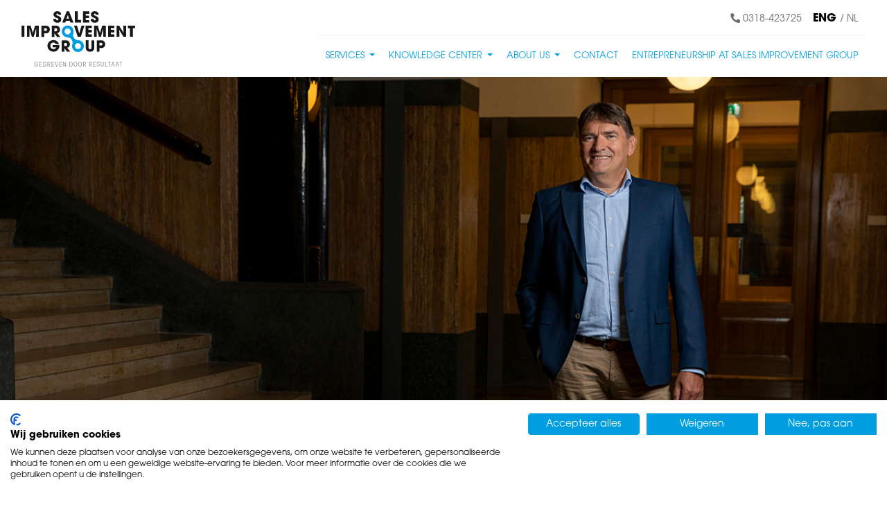

--- FILE ---
content_type: text/html; charset=UTF-8
request_url: https://www.salesimprovementgroup.com/en/professionals/j.vanderavoird/
body_size: 4522
content:
<!doctype html>
<html lang="nl-NL">
<head>
	<title>Sales Improvement Group - Jan van der Avoird</title>
	<meta charset="utf-8" /> 
	<meta name="HandheldFriendly" content="True">
	<meta name="apple-mobile-web-app-capable" content="yes">
	<meta name="viewport" content="width=device-width, height=device-height, initial-scale=1.0">
	<meta name="description" content="<br />
<b>Warning</b>:  Undefined variable $description in <b>/home/salesimpro/domains/salesimprovementgroup.com/public_html/inc/head.inc.php</b> on line <b>9</b><br />
">
	<meta name="robots" content=”index,follow”>
	<meta name="author" content="Surlinio">
	<meta property="og:title" content="Sales Improvement Group - Jan van der Avoird" />
	<meta property="og:url" content="https://www.salesimprovementgroup.com/en/professionals/j.vanderavoird/">
	<meta property="og:type" content="website" />
	<meta property="og:description" content="<br />
<b>Warning</b>:  Undefined variable $description in <b>/home/salesimpro/domains/salesimprovementgroup.com/public_html/inc/head.inc.php</b> on line <b>15</b><br />
" />
	<meta property="og:image" content="https://www.salesimprovementgroup.com/img/headers/home-1.jpg">
	<meta property="article:author" content="https://www.facebook.com/surlinio">
	<link rel="icon" href="https://www.salesimprovementgroup.com/favicon.ico">
	<link rel="apple-touch-icon" href="https://www.salesimprovementgroup.com/img/icon/apple-touch-icon.png">
	<link rel="apple-touch-icon" sizes="57x57" href="https://www.salesimprovementgroup.com/img/icon/apple-touch-icon-57x57.png">
	<link rel="apple-touch-icon" sizes="72x72" href="https://www.salesimprovementgroup.com/img/icon/apple-touch-icon-72x72.png">
	<link rel="apple-touch-icon" sizes="76x76" href="https://www.salesimprovementgroup.com/img/icon/apple-touch-icon-76x76.png">
	<link rel="apple-touch-icon" sizes="114x114" href="https://www.salesimprovementgroup.com/img/icon/apple-touch-icon-114x114.png">
	<link rel="apple-touch-icon" sizes="120x120" href="https://www.salesimprovementgroup.com/img/icon/apple-touch-icon-120x120.png">
	<link rel="apple-touch-icon" sizes="144x144" href="https://www.salesimprovementgroup.com/img/icon/apple-touch-icon-144x144.png">
	<link rel="apple-touch-icon" sizes="152x152" href="https://www.salesimprovementgroup.com/img/icon/apple-touch-icon-152x152.png">
	<link rel="apple-touch-icon" sizes="152x152" href="https://www.salesimprovementgroup.com/img/icon/apple-touch-icon-152x152.png">
	<link rel="apple-touch-icon" sizes="180x180" href="https://www.salesimprovementgroup.com/img/icon/apple-touch-icon-180x180.png">
	<!-- <link href="https://fonts.googleapis.com/css?family=Raleway" rel="stylesheet"> -->
	<!-- <link rel="stylesheet" href="https://www.salesimprovementgroup.com/css/client.min.css"> -->
	<link rel="stylesheet" href="https://use.typekit.net/qvx2jbz.css">
	<link rel="stylesheet" href="https://www.salesimprovementgroup.com/css/client.min.css?v=1765954462">
	<script type="text/javascript" src="https://script.adcalls.nl/9d38ca55-3aab-4746-b3e2-4510eb9e5ff2.js" async></script>
	<link rel="canonical" href="https://www.salesimprovementgroup.com/en/professionals/j.vanderavoird/">
<link rel="alternate" hreflang="nl" href="https://www.salesimprovementgroup.com/professionals/j.vanderavoird/">
<link rel="alternate" hreflang="en" href="https://www.salesimprovementgroup.com/en/professionals/j.vanderavoird/">
<link rel="alternate" hreflang="x-default" href="https://www.salesimprovementgroup.com/professionals/j.vanderavoird/">
<!-- Google Tag Manager -->
<script>(function(w,d,s,l,i){w[l]=w[l]||[];w[l].push({'gtm.start':
new Date().getTime(),event:'gtm.js'});var f=d.getElementsByTagName(s)[0],
j=d.createElement(s),dl=l!='dataLayer'?'&l='+l:'';j.async=true;j.src=
'https://www.googletagmanager.com/gtm.js?id='+i+dl;f.parentNode.insertBefore(j,f);
})(window,document,'script','dataLayer','GTM-5DRCRTGS');</script>
<!-- End Google Tag Manager -->
</head>
<body>
<!-- Google Tag Manager (noscript) -->
<noscript><iframe src=https://www.googletagmanager.com/ns.html?id=GTM-5DRCRTGS
height="0" width="0" style="display:none;visibility:hidden"></iframe></noscript>
<!-- End Google Tag Manager (noscript) -->

<header id="topbar">
	<div class="topbar-content">
		<div class="topbarlinkdiv">
							<a href="tel:0318423725" class="topbar-link"><i class="fa fa-phone"></i> 0318-423725</a>
			  
			
				<strong><span class="text-black">ENG<span class="text-black"></strong><a href="/professionals/j.vanderavoird/" class="topbar-link">/ NL</a>
					</div>
	</div>
</header>

	<!-- EN navbar -->
	<nav class="navbar navbar-expand-lg navbar-light sticky-top">
		<div class="container-fluid">
							<a class="navbar-brand navlogo-black" href="https://www.salesimprovementgroup.com/">
					<img class="img-fluid" src="https://www.salesimprovementgroup.com/img/logo/logo-black.svg" width="164" height="80" alt="Sales Improvement Group">
				</a>
			  
			<div class="d-inline contact-mobile">
				<i class="fa fa-phone"></i>
															<a href="/professionals/j.vanderavoird/" class="topbar-link">
							<strong><span class="text-black">ENG</span></strong> / NL
						</a>
												</div>
			<button class="navbar-toggler" type="button" data-toggle="collapse" data-target="#navbarcontent" aria-controls="navbarcontent" aria-expanded="false">
				<span class="sr-only">Toggle navigation</span>
				<span class="icon-bar"></span>
				<span class="icon-bar"></span>
				<span class="icon-bar"></span>
			</button>

			<div class="collapse navbar-collapse" id="navbarcontent">

				<ul class="navbar-nav ml-auto">

					
					
					
										
											<li class="nav-item dropdown ">
							<a class="nav-link dropdown-toggle" href="https://www.salesimprovementgroup.com/en/services/" id="dropdown_products" role="button" data-toggle="dropdown" aria-haspopup="true" aria-expanded="false">
								Services
							</a>
							<div class="dropdown-menu" aria-labelledby="dropdown_products">
								<a class="dropdown-item" href="https://www.salesimprovementgroup.com/en/services/4d-challenge">Sales analysis</a>
								<a class="dropdown-item" href="https://www.salesimprovementgroup.com/en/services/#sales-strategie">Sales strategy</a>
								<a class="dropdown-item" href="https://www.salesimprovementgroup.com/en/services/#sales-structuur">Sales structure</a>
								<a class="dropdown-item" href="https://www.salesimprovementgroup.com/en/services/#cultuur-leiderschap">Culture & leadership</a>
								<a class="dropdown-item" href="https://www.salesimprovementgroup.com/en/services/#management-vaardigheden">Management skills</a>
								<a class="dropdown-item" href="https://www.salesimprovementgroup.com/en/services/#sales-vaardigheden">Sales skills</a>
								<a class="dropdown-item" href="https://www.salesimprovementgroup.com/en/services/#sales-tools">Sales tools</a>
								<a class="dropdown-item" href="https://www.salesimprovementgroup.com/en/services/">All services</a>
							</div>
						</li>
						<li class="nav-item dropdown ">
							<a class="nav-link dropdown-toggle" href="#" id="dropdown_blogs" role="button" data-toggle="dropdown" aria-haspopup="true" aria-expanded="false">
								Knowledge center
							</a>
							<div class="dropdown-menu" aria-labelledby="dropdown_blogs">
								<a class="dropdown-item" href="https://www.salesimprovementgroup.com/en/blog/">Blogs</a>
								<a class="dropdown-item" href="https://www.salesimprovementgroup.com/en/vlogs/">Vlogs</a>
							</div>
						</li>
						<li class="nav-item dropdown ">
							<a class="nav-link dropdown-toggle" href="#" id="dropdown_about_us" role="button" data-toggle="dropdown" aria-haspopup="true" aria-expanded="false">
								About us
							</a>
							<div class="dropdown-menu" aria-labelledby="dropdown_about_us">
								<a class="dropdown-item" href="https://www.salesimprovementgroup.com/en/professionals/">Improvement Professionals</a>
								<a class="dropdown-item" href="https://www.salesimprovementgroup.com/en/space-concept">Our approach</a>
								<a class="dropdown-item" href="https://www.salesimprovementgroup.com/en/history-and-management">History & Management</a>
							</div>
						</li>
						<li class="nav-item ">
							<a class="nav-link" href="https://www.salesimprovementgroup.com/en/contact">Contact</a>
						</li>
						<li class="nav-item ">
							<a class="nav-link" href="https://www.salesimprovementgroup.com/en/become-franchisee/">Entrepreneurship at Sales Improvement Group</a>
						</li>
									</ul>
			</div>
		</div>
	</nav>
<div id="o-wrapper" class="o-wrapper">
    <img src="https://www.salesimprovementgroup.com/img/staff/headers/jan-van-der-avoird.jpg" class="img-fluid header-old" width="1200" height="500" alt="Jan van der Avoird">
    <div id="breadcrumbs">
        <ol class="breadcrumb">
            <li class="breadcrumb-item"><a class="color-blue" href="https://www.salesimprovementgroup.com/en/">Home</a></li>
            <li class="breadcrumb-item"><a class="color-blue" href="https://www.salesimprovementgroup.com/en/professionals/">Sales Improvement Professionals</a></li>
            <li class="breadcrumb-item active">Jan van der Avoird</li>
        </ol>
    </div>
</div>
<section class="o-content container">
    <div class="row">
        <div class="col-sm-4">
            <h4>Sales (Management) Trainer</h4>
            <p>
                <i class="far fa-phone"></i>&nbsp;&nbsp;<a class="color-blue" href="tel:088-7722308">088-7722308</a><br>
                <i class="fal fa-envelope"></i>&nbsp;&nbsp;<a class="color-blue" href="mailto:j.vanderavoird@salesimprovementgroup.com">E-mail Jan</a><br>
                <i class="fab fa-linkedin-in"></i>&nbsp;&nbsp;<a class="color-blue" href="https://www.linkedin.com/in/janvanderavoird" target="_blank">LinkedIn</a>
            </p><br>
        </div>
        <div class="col-sm-8">
            <h4>Previous Occupations</h4>
            <p>Salesperson, Sales Leader, Account Manager, Commercial Manager, Sales and Operations Manager</p>
            <h4>Industry Experience</h4>
            <p>Production, wood import – construction, small household, wholesale industrial, retail, DIY and garden industry, renewable energy</p>
            <br>
            <p><img src="https://www.salesimprovementgroup.com/img/staff/tussenfoto/jan-van-der-avoird.jpg?1" class="img-fluid improver-image" width="730" height="300" alt="jan-van-der-avoird"></p><br>
            <h4>Background</h4>
            <p>Jan has a long track record in national and international Sales and Sales Management. He also gained significant experience on the "other side" (purchasing), particularly internationally. This combination, along with acquired knowledge, experience in various industries, and intensive work with sales teams, makes him versatile. Additionally, he is a driven and enthusiastic individual capable of striking the right chord at all levels.</p>
            <h4>Ambition</h4>
            <p class="sig-quote">"Salesmanship starts when the customer says no." A slogan that has always been the guiding principle throughout my sales career. Sales is a human endeavor. Customers can see, feel, and smell whether someone is performing a "trick" or acting with passion, knowledge, and expertise. I believe that individuals with enthusiasm, empathy, and, of course, expertise can be guaranteed successful. I leverage my experience, conviction, and passion for the profession to help individuals bring out the best in themselves, both individually and as a team. With our guidance, we make your customers say "Yes."</p>
        </div>
    </div>
</section>

<section style="background-color: #eeeeee;">

    <div class="o-content container">
        <div class="row">
            <div class="col-12">
                <h2>Projects</h2>
            </div>
        </div>
        <div class="row">
            <div class="col-lg-4 col-md-6 col-12 mb-3">
                <div class="quick-projecten-link">
                    <a href="https://www.salesimprovementgroup.com/en/cases/omnivent">
                        <span class="image-overlay">
                            <span class="overlay-text">Omnivent</span>
                        </span>
                        <img class="img-fluid" src="https://www.salesimprovementgroup.com/img/cases/omnivent-header.jpg" width="400" height="266" alt="Omnivent">
                    </a>
                </div>
            </div>
            <div class="col-lg-4 col-md-6 col-12 mb-3">
                <div class="quick-projecten-link">
                    <a href="https://www.salesimprovementgroup.com/en/cases/royal-grolsch-nv">
                        <span class="image-overlay">
                            <span class="overlay-text">Koninklijke Grolsch N.V.</span>
                        </span>
                        <img class="img-fluid" src="https://www.salesimprovementgroup.com/img/cases/grolsch-header.jpg" width="400" height="266" alt="Koninklijke Grolsch N.V.">
                    </a>
                </div>
            </div>
            <div class="col-lg-4 col-md-6 col-12 mb-3">
                <div class="quick-projecten-link">
                    <a href="https://www.salesimprovementgroup.com/en/cases/oerlemans-plastics">
                        <span class="image-overlay">
                            <span class="overlay-text">Oerlemans</span>
                        </span>
                        <img class="img-fluid" src="https://www.salesimprovementgroup.com/img/cases/oerlemans-header.jpg" width="400" height="266" alt="Oerlemans">
                    </a>
                </div>
            </div>
        </div>
    </div>
</section>


<!-- <section style="background-color: #e2f6ff">
    <div class="o-content container">
        <div class="row">
            <div class="col-12">
                <h2>Blogs</h2>
            </div>
        </div>
        <div class="row">
        </div>
    </div>
</section> -->



<footer id="mainfooter" class="row no-gutters bgcolor-blue">
    <div class="container">
        <div class="row">
            <div class="col-lg-9">
                <div class="row">
                    <div class="col-md">
                                                    <h5>Sales Improvement Group</h5>
                            <p class="links-footer">
                                <a href="https://www.salesimprovementgroup.com/en/cases/">Cases</a><br>
                                <a href="https://www.salesimprovementgroup.com/en/services/">Our services</a><br>
                                <!-- <a href="#">Knowledge center</a><br> -->
                                <a href="https://www.salesimprovementgroup.com/en/professionals/">About us</a><br>
                                <a href="https://www.salesimprovementgroup.com/en/contact">Contact</a><br>
                                <a href="https://www.salesimprovementgroup.com/en/become-franchisee/">Become partner</a><br>
                            </p>
                                                </div>
                    <div class="col-md">
                                                    <h5>Sales Improvement People</h5>
                            <p class="links-footer">
                                <a href="https://www.salesimprovementgroup.com/en/people/">Home</a><br>
                                <a href="https://www.salesimprovementgroup.com/people/voor-opdrachtgevers">For clients</a><br>
                                <a href="https://www.salesimprovementgroup.com/people/diensten/">Our services</a><br>
                                <a href="https://www.salesimprovementgroup.com/people/vacatures/">Job openings</a><br>
                                <a href="https://www.salesimprovementgroup.com/people/over-ons/">About us</a><br>
                                <a href="https://www.salesimprovementgroup.com/people/contact">Contact</a><br>
                            </p>
                                            </div>
                    <div class="col-md">
                                                    <h5>Sales Improvement Academy</h5>
                            <p class="links-footer">
                                <a href="https://www.salesimprovementgroup.com/en/academy/">Home</a><br>
                                <a href="https://www.salesimprovementgroup.com/academy/employee-journey">Employee Journey</a><br>
                                <a href="https://www.salesimprovementgroup.com/academy/diensten/">Our services</a><br>
                                <a href="https://www.salesimprovementgroup.com/professionals/">About us</a><br>
                                <a href="https://www.salesimprovementgroup.com/academy/contact">Contact</a><br>
                            </p>
                                            </div>
                    <div class="col-md">
                                                    <h5>Sales Improvement Marketing</h5>
                            <p class="links-footer">
                                <a href="https://www.salesimprovementgroup.com/en/marketing/">Home</a><br>
                                <a href="https://www.salesimprovementgroup.com/marketing/diensten/">Our services</a><br>
                                <a href="https://www.salesimprovementgroup.com/marketing/over-ons/">About us</a><br>
                                <a href="https://www.salesimprovementgroup.com/marketing/contact">Contact</a><br>
                            </p>
                                            </div>
                    <div class="col-md">
                                                    <h5>Sales Improvement Data & AI</h5>
                            <p class="links-footer">
                                <a href="https://www.salesimprovementgroup.com/en/data-ai/">Home</a><br>
                                <a href="https://www.salesimprovementgroup.com/en/data-ai/data-in-sales">Data in sales</a><br>
                                <a href="https://www.salesimprovementgroup.com/en/data-ai/ai-in-sales">AI in sales</a><br>
                                <a href="https://www.salesimprovementgroup.com/en/professionals/">About us</a><br>
                                <a href="https://www.salesimprovementgroup.com/en/data-ai/contact">Contact</a><br>
                            </p>
                                            </div>
                </div>
            </div>
            <div class="col-lg-2 offset-lg-1">
                                    <h5>Contact</h5>
                     <p class="links-footer">
                        Vendelier 65-69<br>
                        3905 PD Veenendaal<br>
                        <a href="tel:+31887722300"><u>088-7722300</u></a><br>
                                                <h5>Follow us</h5>

                        <a href="https://www.youtube.com/user/SalesImprovementGrp"><i class="fab fa-social fa-youtube color-blue"></i></a>
                        <a href="https://www.linkedin.com/company/330111"><i class="fab fa-social fa-linkedin color-blue"></i></a>
                    </p>
                            </div>
        </div>
        <hr>
        <div class="row no-gutters footer-copyright">
            <div class="col-11">
                <p> &copy; 2026 Sales Improvement Group | <a href="https://www.surlinio.nl">Surlinio</a>
                <a href="#" class="ml-0 ml-md-5" onclick="cookiefirst_show_settings();"><b>Cookies</b></a>
                                     <a href="https://www.salesimprovementgroup.com/en/privacy.pdf" class="ml-0 ml-md-4">Privacy statement</a></p>
                                </div>
            <div class="col-md-1">
                <img class="img-fluid mb-3" src="https://www.salesimprovementgroup.com/img/logo/logo-black.svg" width="100" height="58" alt="Sales Improvement Group">
            </div>
        </div>
    </div>
</footer><script>
    var language = 'en';
    // alert(language);
</script>
<script src="https://www.salesimprovementgroup.com/js/min/client.min.js?v=1765954477"></script>

<!-- sales feed -->
<script type='text/javascript'>
  (function(d,t) {
    _scoopi = {'onload': function() { this.trkDocumentLoad(); }};
    var s=d.getElementsByTagName(t)[0], js=d.createElement(t); js.async=1;
    js.src='//api.salesfeed.com/v3/bootstrap.js?aid=salesimprovementgroup';
    s.parentNode.insertBefore(js,s);
  })(document,'script');
</script>
<script src="https://consent.cookiefirst.com/sites/salesimprovementgroup.com-8d89e6e7-de80-4e96-8e1e-6331c8c7815a/consent.js"></script>

<script src='https://www.google.com/recaptcha/api.js'></script>


<script type="text/javascript">
    $(window).on('load', function(){
        $('#melding').modal('show');
    });
</script>

<script>
    $('.navbar .dropdown > a').click(function() {
        if (!$(this).hasClass("parent-clicked")) {
            $(this).addClass("parent-clicked");
        } else {
            location.href = this.href;
        }
    });
</script></body>
</html>

--- FILE ---
content_type: text/css
request_url: https://consent.cookiefirst.com/sites/salesimprovementgroup.com-8d89e6e7-de80-4e96-8e1e-6331c8c7815a/styles.css?v=18b454ad-1f5d-4765-b0b2-c344cdf018b2
body_size: 45
content:
.cookiefirst-root {--banner-font-family: inherit !important;--banner-width: 100% !important;--banner-bg-color: rgba(255,255,255,1) !important;--banner-shadow: 0.1 !important;--banner-text-color: rgba(0,0,0,1) !important;--banner-outline-color: rgba(0, 158, 224, 1) !important;--banner-accent-color: rgba(0, 158, 224, 1) !important;--banner-text-on-accent-bg: rgba(255,255,255,1) !important;--banner-border-radius:0 !important;--banner-backdrop-color: rgba(0,0,0,0.1) !important;--banner-widget-border-radius: 0 !important;--banner-btn-primary-text:rgba(255,255,255,1) !important;--banner-btn-primary-bg:rgba(0, 158, 224, 1) !important;--banner-btn-primary-border-color:rgba(0, 158, 224, 1) !important;--banner-btn-primary-border-radius:4px !important;--banner-btn-primary-hover-text:rgba(0, 158, 224, 1) !important;--banner-btn-primary-hover-bg:rgba(0,0,0,0) !important;--banner-btn-primary-hover-border-color:rgba(0, 158, 224, 1) !important;--banner-btn-primary-hover-border-radius: 0 !important;--banner-btn-secondary-text:rgba(255,255,255,1) !important;--banner-btn-secondary-bg:rgba(0, 158, 224, 1) !important;--banner-btn-secondary-border-color:rgba(0, 158, 224, 1) !important;--banner-btn-secondary-border-radius: 0 !important;--banner-btn-secondary-hover-text:rgba(0, 158, 224, 1) !important;--banner-btn-secondary-hover-bg:rgba(0,0,0,0) !important;--banner-btn-secondary-hover-border-color:rgba(0, 158, 224, 1) !important;--banner-btn-secondary-hover-border-radius: 0 !important;--banner-btn-floating-bg:rgba(0, 158, 224, 1) !important;--banner-btn-floating-border:rgba(0, 158, 224, 1) !important;--banner-btn-floating-icon:rgba(255,255,255,1) !important;--banner-btn-floating-hover-bg:rgba(0,0,0,0) !important;--banner-btn-floating-hover-border:rgba(0, 158, 224, 1) !important;--banner-btn-floating-hover-icon:rgba(0, 158, 224, 1) !important;}

--- FILE ---
content_type: application/javascript
request_url: https://www.salesimprovementgroup.com/js/min/client.min.js?v=1765954477
body_size: 63204
content:
!function(e,t){"use strict";"object"==typeof module&&"object"==typeof module.exports?module.exports=e.document?t(e,!0):function(e){if(!e.document)throw new Error("jQuery requires a window with a document");return t(e)}:t(e)}("undefined"!=typeof window?window:this,(function(e,t){"use strict";function n(e,t,n){var i,r=(t=t||Z).createElement("script");if(r.text=e,n)for(i in fe)n[i]&&(r[i]=n[i]);t.head.appendChild(r).parentNode.removeChild(r)}function i(e){return null==e?e+"":"object"==typeof e||"function"==typeof e?oe[se.call(e)]||"object":typeof e}function r(e){var t=!!e&&"length"in e&&e.length,n=i(e);return!de(e)&&!he(e)&&("array"===n||0===t||"number"==typeof t&&t>0&&t-1 in e)}function o(e,t){return e.nodeName&&e.nodeName.toLowerCase()===t.toLowerCase()}function s(e,t,n){return de(t)?pe.grep(e,(function(e,i){return!!t.call(e,i,e)!==n})):t.nodeType?pe.grep(e,(function(e){return e===t!==n})):"string"!=typeof t?pe.grep(e,(function(e){return re.call(t,e)>-1!==n})):pe.filter(t,e,n)}function a(e,t){for(;(e=e[t])&&1!==e.nodeType;);return e}function l(e){return e}function c(e){throw e}function u(e,t,n,i){var r;try{e&&de(r=e.promise)?r.call(e).done(t).fail(n):e&&de(r=e.then)?r.call(e,t,n):t.apply(void 0,[e].slice(i))}catch(e){n.apply(void 0,[e])}}function d(){Z.removeEventListener("DOMContentLoaded",d),e.removeEventListener("load",d),pe.ready()}function h(e,t){return t.toUpperCase()}function f(e){return e.replace(De,"ms-").replace(Ae,h)}function p(){this.expando=pe.expando+p.uid++}function m(e,t,n){var i;if(void 0===n&&1===e.nodeType)if(i="data-"+t.replace(He,"-$&").toLowerCase(),"string"==typeof(n=e.getAttribute(i))){try{n=function(e){return"true"===e||"false"!==e&&("null"===e?null:e===+e+""?+e:Le.test(e)?JSON.parse(e):e)}(n)}catch(e){}Oe.set(e,t,n)}else n=void 0;return n}function g(e,t,n,i){var r,o,s=20,a=i?function(){return i.cur()}:function(){return pe.css(e,t,"")},l=a(),c=n&&n[3]||(pe.cssNumber[t]?"":"px"),u=(pe.cssNumber[t]||"px"!==c&&+l)&&Pe.exec(pe.css(e,t));if(u&&u[3]!==c){for(l/=2,c=c||u[3],u=+l||1;s--;)pe.style(e,t,u+c),(1-o)*(1-(o=a()/l||.5))<=0&&(s=0),u/=o;u*=2,pe.style(e,t,u+c),n=n||[]}return n&&(u=+u||+l||0,r=n[1]?u+(n[1]+1)*n[2]:+n[2],i&&(i.unit=c,i.start=u,i.end=r)),r}function v(e){var t,n=e.ownerDocument,i=e.nodeName,r=ze[i];return r||(t=n.body.appendChild(n.createElement(i)),r=pe.css(t,"display"),t.parentNode.removeChild(t),"none"===r&&(r="block"),ze[i]=r,r)}function y(e,t){for(var n,i,r=[],o=0,s=e.length;o<s;o++)(i=e[o]).style&&(n=i.style.display,t?("none"===n&&(r[o]=$e.get(i,"display")||null,r[o]||(i.style.display="")),""===i.style.display&&Me(i)&&(r[o]=v(i))):"none"!==n&&(r[o]="none",$e.set(i,"display",n)));for(o=0;o<s;o++)null!=r[o]&&(e[o].style.display=r[o]);return e}function b(e,t){var n;return n=void 0!==e.getElementsByTagName?e.getElementsByTagName(t||"*"):void 0!==e.querySelectorAll?e.querySelectorAll(t||"*"):[],void 0===t||t&&o(e,t)?pe.merge([e],n):n}function w(e,t){for(var n=0,i=e.length;n<i;n++)$e.set(e[n],"globalEval",!t||$e.get(t[n],"globalEval"))}function x(e,t,n,r,o){for(var s,a,l,c,u,d,h=t.createDocumentFragment(),f=[],p=0,m=e.length;p<m;p++)if((s=e[p])||0===s)if("object"===i(s))pe.merge(f,s.nodeType?[s]:s);else if(Ve.test(s)){for(a=a||h.appendChild(t.createElement("div")),l=(Fe.exec(s)||["",""])[1].toLowerCase(),c=Ue[l]||Ue._default,a.innerHTML=c[1]+pe.htmlPrefilter(s)+c[2],d=c[0];d--;)a=a.lastChild;pe.merge(f,a.childNodes),(a=h.firstChild).textContent=""}else f.push(t.createTextNode(s));for(h.textContent="",p=0;s=f[p++];)if(r&&pe.inArray(s,r)>-1)o&&o.push(s);else if(u=pe.contains(s.ownerDocument,s),a=b(h.appendChild(s),"script"),u&&w(a),n)for(d=0;s=a[d++];)qe.test(s.type||"")&&n.push(s);return h}function _(){return!0}function E(){return!1}function C(){try{return Z.activeElement}catch(e){}}function T(e,t,n,i,r,o){var s,a;if("object"==typeof t){for(a in"string"!=typeof n&&(i=i||n,n=void 0),t)T(e,a,n,i,t[a],o);return e}if(null==i&&null==r?(r=n,i=n=void 0):null==r&&("string"==typeof n?(r=i,i=void 0):(r=i,i=n,n=void 0)),!1===r)r=E;else if(!r)return e;return 1===o&&(s=r,r=function(e){return pe().off(e),s.apply(this,arguments)},r.guid=s.guid||(s.guid=pe.guid++)),e.each((function(){pe.event.add(this,t,r,i,n)}))}function I(e,t){return o(e,"table")&&o(11!==t.nodeType?t:t.firstChild,"tr")&&pe(e).children("tbody")[0]||e}function S(e){return e.type=(null!==e.getAttribute("type"))+"/"+e.type,e}function k(e){return"true/"===(e.type||"").slice(0,5)?e.type=e.type.slice(5):e.removeAttribute("type"),e}function D(e,t){var n,i,r,o,s,a,l,c;if(1===t.nodeType){if($e.hasData(e)&&(o=$e.access(e),s=$e.set(t,o),c=o.events))for(r in delete s.handle,s.events={},c)for(n=0,i=c[r].length;n<i;n++)pe.event.add(t,r,c[r][n]);Oe.hasData(e)&&(a=Oe.access(e),l=pe.extend({},a),Oe.set(t,l))}}function A(e,t){var n=t.nodeName.toLowerCase();"input"===n&&Be.test(e.type)?t.checked=e.checked:"input"!==n&&"textarea"!==n||(t.defaultValue=e.defaultValue)}function N(e,t,i,r){t=ne.apply([],t);var o,s,a,l,c,u,d=0,h=e.length,f=h-1,p=t[0],m=de(p);if(m||h>1&&"string"==typeof p&&!ue.checkClone&&Ze.test(p))return e.each((function(n){var o=e.eq(n);m&&(t[0]=p.call(this,n,o.html())),N(o,t,i,r)}));if(h&&(s=(o=x(t,e[0].ownerDocument,!1,e,r)).firstChild,1===o.childNodes.length&&(o=s),s||r)){for(l=(a=pe.map(b(o,"script"),S)).length;d<h;d++)c=o,d!==f&&(c=pe.clone(c,!0,!0),l&&pe.merge(a,b(c,"script"))),i.call(e[d],c,d);if(l)for(u=a[a.length-1].ownerDocument,pe.map(a,k),d=0;d<l;d++)c=a[d],qe.test(c.type||"")&&!$e.access(c,"globalEval")&&pe.contains(u,c)&&(c.src&&"module"!==(c.type||"").toLowerCase()?pe._evalUrl&&pe._evalUrl(c.src):n(c.textContent.replace(et,""),u,c))}return e}function $(e,t,n){for(var i,r=t?pe.filter(t,e):e,o=0;null!=(i=r[o]);o++)n||1!==i.nodeType||pe.cleanData(b(i)),i.parentNode&&(n&&pe.contains(i.ownerDocument,i)&&w(b(i,"script")),i.parentNode.removeChild(i));return e}function O(e,t,n){var i,r,o,s,a=e.style;return(n=n||nt(e))&&(""!==(s=n.getPropertyValue(t)||n[t])||pe.contains(e.ownerDocument,e)||(s=pe.style(e,t)),!ue.pixelBoxStyles()&&tt.test(s)&&it.test(t)&&(i=a.width,r=a.minWidth,o=a.maxWidth,a.minWidth=a.maxWidth=a.width=s,s=n.width,a.width=i,a.minWidth=r,a.maxWidth=o)),void 0!==s?s+"":s}function L(e,t){return{get:function(){return e()?void delete this.get:(this.get=t).apply(this,arguments)}}}function H(e){var t=pe.cssProps[e];return t||(t=pe.cssProps[e]=function(e){if(e in ct)return e;for(var t=e[0].toUpperCase()+e.slice(1),n=lt.length;n--;)if((e=lt[n]+t)in ct)return e}(e)||e),t}function j(e,t,n){var i=Pe.exec(t);return i?Math.max(0,i[2]-(n||0))+(i[3]||"px"):t}function P(e,t,n,i,r,o){var s="width"===t?1:0,a=0,l=0;if(n===(i?"border":"content"))return 0;for(;s<4;s+=2)"margin"===n&&(l+=pe.css(e,n+Re[s],!0,r)),i?("content"===n&&(l-=pe.css(e,"padding"+Re[s],!0,r)),"margin"!==n&&(l-=pe.css(e,"border"+Re[s]+"Width",!0,r))):(l+=pe.css(e,"padding"+Re[s],!0,r),"padding"!==n?l+=pe.css(e,"border"+Re[s]+"Width",!0,r):a+=pe.css(e,"border"+Re[s]+"Width",!0,r));return!i&&o>=0&&(l+=Math.max(0,Math.ceil(e["offset"+t[0].toUpperCase()+t.slice(1)]-o-l-a-.5))),l}function R(e,t,n){var i=nt(e),r=O(e,t,i),o="border-box"===pe.css(e,"boxSizing",!1,i),s=o;if(tt.test(r)){if(!n)return r;r="auto"}return s=s&&(ue.boxSizingReliable()||r===e.style[t]),("auto"===r||!parseFloat(r)&&"inline"===pe.css(e,"display",!1,i))&&(r=e["offset"+t[0].toUpperCase()+t.slice(1)],s=!0),(r=parseFloat(r)||0)+P(e,t,n||(o?"border":"content"),s,i,r)+"px"}function M(e,t,n,i,r){return new M.prototype.init(e,t,n,i,r)}function W(){dt&&(!1===Z.hidden&&e.requestAnimationFrame?e.requestAnimationFrame(W):e.setTimeout(W,pe.fx.interval),pe.fx.tick())}function z(){return e.setTimeout((function(){ut=void 0})),ut=Date.now()}function B(e,t){var n,i=0,r={height:e};for(t=t?1:0;i<4;i+=2-t)r["margin"+(n=Re[i])]=r["padding"+n]=e;return t&&(r.opacity=r.width=e),r}function F(e,t,n){for(var i,r=(q.tweeners[t]||[]).concat(q.tweeners["*"]),o=0,s=r.length;o<s;o++)if(i=r[o].call(n,t,e))return i}function q(e,t,n){var i,r,o=0,s=q.prefilters.length,a=pe.Deferred().always((function(){delete l.elem})),l=function(){if(r)return!1;for(var t=ut||z(),n=Math.max(0,c.startTime+c.duration-t),i=1-(n/c.duration||0),o=0,s=c.tweens.length;o<s;o++)c.tweens[o].run(i);return a.notifyWith(e,[c,i,n]),i<1&&s?n:(s||a.notifyWith(e,[c,1,0]),a.resolveWith(e,[c]),!1)},c=a.promise({elem:e,props:pe.extend({},t),opts:pe.extend(!0,{specialEasing:{},easing:pe.easing._default},n),originalProperties:t,originalOptions:n,startTime:ut||z(),duration:n.duration,tweens:[],createTween:function(t,n){var i=pe.Tween(e,c.opts,t,n,c.opts.specialEasing[t]||c.opts.easing);return c.tweens.push(i),i},stop:function(t){var n=0,i=t?c.tweens.length:0;if(r)return this;for(r=!0;n<i;n++)c.tweens[n].run(1);return t?(a.notifyWith(e,[c,1,0]),a.resolveWith(e,[c,t])):a.rejectWith(e,[c,t]),this}}),u=c.props;for(function(e,t){var n,i,r,o,s;for(n in e)if(r=t[i=f(n)],o=e[n],Array.isArray(o)&&(r=o[1],o=e[n]=o[0]),n!==i&&(e[i]=o,delete e[n]),(s=pe.cssHooks[i])&&"expand"in s)for(n in o=s.expand(o),delete e[i],o)n in e||(e[n]=o[n],t[n]=r);else t[i]=r}(u,c.opts.specialEasing);o<s;o++)if(i=q.prefilters[o].call(c,e,u,c.opts))return de(i.stop)&&(pe._queueHooks(c.elem,c.opts.queue).stop=i.stop.bind(i)),i;return pe.map(u,F,c),de(c.opts.start)&&c.opts.start.call(e,c),c.progress(c.opts.progress).done(c.opts.done,c.opts.complete).fail(c.opts.fail).always(c.opts.always),pe.fx.timer(pe.extend(l,{elem:e,anim:c,queue:c.opts.queue})),c}function U(e){return(e.match(Te)||[]).join(" ")}function V(e){return e.getAttribute&&e.getAttribute("class")||""}function K(e){return Array.isArray(e)?e:"string"==typeof e&&e.match(Te)||[]}function Q(e,t,n,r){var o;if(Array.isArray(t))pe.each(t,(function(t,i){n||Ct.test(e)?r(e,i):Q(e+"["+("object"==typeof i&&null!=i?t:"")+"]",i,n,r)}));else if(n||"object"!==i(t))r(e,t);else for(o in t)Q(e+"["+o+"]",t[o],n,r)}function G(e){return function(t,n){"string"!=typeof t&&(n=t,t="*");var i,r=0,o=t.toLowerCase().match(Te)||[];if(de(n))for(;i=o[r++];)"+"===i[0]?(i=i.slice(1)||"*",(e[i]=e[i]||[]).unshift(n)):(e[i]=e[i]||[]).push(n)}}function Y(e,t,n,i){function r(a){var l;return o[a]=!0,pe.each(e[a]||[],(function(e,a){var c=a(t,n,i);return"string"!=typeof c||s||o[c]?s?!(l=c):void 0:(t.dataTypes.unshift(c),r(c),!1)})),l}var o={},s=e===Ht;return r(t.dataTypes[0])||!o["*"]&&r("*")}function X(e,t){var n,i,r=pe.ajaxSettings.flatOptions||{};for(n in t)void 0!==t[n]&&((r[n]?e:i||(i={}))[n]=t[n]);return i&&pe.extend(!0,e,i),e}var J=[],Z=e.document,ee=Object.getPrototypeOf,te=J.slice,ne=J.concat,ie=J.push,re=J.indexOf,oe={},se=oe.toString,ae=oe.hasOwnProperty,le=ae.toString,ce=le.call(Object),ue={},de=function(e){return"function"==typeof e&&"number"!=typeof e.nodeType},he=function(e){return null!=e&&e===e.window},fe={type:!0,src:!0,noModule:!0},pe=function(e,t){return new pe.fn.init(e,t)},me=/^[\s\uFEFF\xA0]+|[\s\uFEFF\xA0]+$/g;pe.fn=pe.prototype={jquery:"3.3.1",constructor:pe,length:0,toArray:function(){return te.call(this)},get:function(e){return null==e?te.call(this):e<0?this[e+this.length]:this[e]},pushStack:function(e){var t=pe.merge(this.constructor(),e);return t.prevObject=this,t},each:function(e){return pe.each(this,e)},map:function(e){return this.pushStack(pe.map(this,(function(t,n){return e.call(t,n,t)})))},slice:function(){return this.pushStack(te.apply(this,arguments))},first:function(){return this.eq(0)},last:function(){return this.eq(-1)},eq:function(e){var t=this.length,n=+e+(e<0?t:0);return this.pushStack(n>=0&&n<t?[this[n]]:[])},end:function(){return this.prevObject||this.constructor()},push:ie,sort:J.sort,splice:J.splice},pe.extend=pe.fn.extend=function(){var e,t,n,i,r,o,s=arguments[0]||{},a=1,l=arguments.length,c=!1;for("boolean"==typeof s&&(c=s,s=arguments[a]||{},a++),"object"==typeof s||de(s)||(s={}),a===l&&(s=this,a--);a<l;a++)if(null!=(e=arguments[a]))for(t in e)n=s[t],s!==(i=e[t])&&(c&&i&&(pe.isPlainObject(i)||(r=Array.isArray(i)))?(r?(r=!1,o=n&&Array.isArray(n)?n:[]):o=n&&pe.isPlainObject(n)?n:{},s[t]=pe.extend(c,o,i)):void 0!==i&&(s[t]=i));return s},pe.extend({expando:"jQuery"+("3.3.1"+Math.random()).replace(/\D/g,""),isReady:!0,error:function(e){throw new Error(e)},noop:function(){},isPlainObject:function(e){var t,n;return!(!e||"[object Object]"!==se.call(e)||(t=ee(e))&&("function"!=typeof(n=ae.call(t,"constructor")&&t.constructor)||le.call(n)!==ce))},isEmptyObject:function(e){var t;for(t in e)return!1;return!0},globalEval:function(e){n(e)},each:function(e,t){var n,i=0;if(r(e))for(n=e.length;i<n&&!1!==t.call(e[i],i,e[i]);i++);else for(i in e)if(!1===t.call(e[i],i,e[i]))break;return e},trim:function(e){return null==e?"":(e+"").replace(me,"")},makeArray:function(e,t){var n=t||[];return null!=e&&(r(Object(e))?pe.merge(n,"string"==typeof e?[e]:e):ie.call(n,e)),n},inArray:function(e,t,n){return null==t?-1:re.call(t,e,n)},merge:function(e,t){for(var n=+t.length,i=0,r=e.length;i<n;i++)e[r++]=t[i];return e.length=r,e},grep:function(e,t,n){for(var i=[],r=0,o=e.length,s=!n;r<o;r++)!t(e[r],r)!==s&&i.push(e[r]);return i},map:function(e,t,n){var i,o,s=0,a=[];if(r(e))for(i=e.length;s<i;s++)null!=(o=t(e[s],s,n))&&a.push(o);else for(s in e)null!=(o=t(e[s],s,n))&&a.push(o);return ne.apply([],a)},guid:1,support:ue}),"function"==typeof Symbol&&(pe.fn[Symbol.iterator]=J[Symbol.iterator]),pe.each("Boolean Number String Function Array Date RegExp Object Error Symbol".split(" "),(function(e,t){oe["[object "+t+"]"]=t.toLowerCase()}));var ge=function(e){function t(e,t,n,i){var r,o,s,a,l,c,u,h=t&&t.ownerDocument,p=t?t.nodeType:9;if(n=n||[],"string"!=typeof e||!e||1!==p&&9!==p&&11!==p)return n;if(!i&&((t?t.ownerDocument||t:z)!==O&&$(t),t=t||O,H)){if(11!==p&&(l=ve.exec(e)))if(r=l[1]){if(9===p){if(!(s=t.getElementById(r)))return n;if(s.id===r)return n.push(s),n}else if(h&&(s=h.getElementById(r))&&M(t,s)&&s.id===r)return n.push(s),n}else{if(l[2])return J.apply(n,t.getElementsByTagName(e)),n;if((r=l[3])&&_.getElementsByClassName&&t.getElementsByClassName)return J.apply(n,t.getElementsByClassName(r)),n}if(_.qsa&&!V[e+" "]&&(!j||!j.test(e))){if(1!==p)h=t,u=e;else if("object"!==t.nodeName.toLowerCase()){for((a=t.getAttribute("id"))?a=a.replace(xe,_e):t.setAttribute("id",a=W),o=(c=I(e)).length;o--;)c[o]="#"+a+" "+f(c[o]);u=c.join(","),h=ye.test(e)&&d(t.parentNode)||t}if(u)try{return J.apply(n,h.querySelectorAll(u)),n}catch(e){}finally{a===W&&t.removeAttribute("id")}}}return k(e.replace(ae,"$1"),t,n,i)}function n(){var e=[];return function t(n,i){return e.push(n+" ")>E.cacheLength&&delete t[e.shift()],t[n+" "]=i}}function i(e){return e[W]=!0,e}function r(e){var t=O.createElement("fieldset");try{return!!e(t)}catch(e){return!1}finally{t.parentNode&&t.parentNode.removeChild(t),t=null}}function o(e,t){for(var n=e.split("|"),i=n.length;i--;)E.attrHandle[n[i]]=t}function s(e,t){var n=t&&e,i=n&&1===e.nodeType&&1===t.nodeType&&e.sourceIndex-t.sourceIndex;if(i)return i;if(n)for(;n=n.nextSibling;)if(n===t)return-1;return e?1:-1}function a(e){return function(t){return"input"===t.nodeName.toLowerCase()&&t.type===e}}function l(e){return function(t){var n=t.nodeName.toLowerCase();return("input"===n||"button"===n)&&t.type===e}}function c(e){return function(t){return"form"in t?t.parentNode&&!1===t.disabled?"label"in t?"label"in t.parentNode?t.parentNode.disabled===e:t.disabled===e:t.isDisabled===e||t.isDisabled!==!e&&Ce(t)===e:t.disabled===e:"label"in t&&t.disabled===e}}function u(e){return i((function(t){return t=+t,i((function(n,i){for(var r,o=e([],n.length,t),s=o.length;s--;)n[r=o[s]]&&(n[r]=!(i[r]=n[r]))}))}))}function d(e){return e&&void 0!==e.getElementsByTagName&&e}function h(){}function f(e){for(var t=0,n=e.length,i="";t<n;t++)i+=e[t].value;return i}function p(e,t,n){var i=t.dir,r=t.next,o=r||i,s=n&&"parentNode"===o,a=F++;return t.first?function(t,n,r){for(;t=t[i];)if(1===t.nodeType||s)return e(t,n,r);return!1}:function(t,n,l){var c,u,d,h=[B,a];if(l){for(;t=t[i];)if((1===t.nodeType||s)&&e(t,n,l))return!0}else for(;t=t[i];)if(1===t.nodeType||s)if(u=(d=t[W]||(t[W]={}))[t.uniqueID]||(d[t.uniqueID]={}),r&&r===t.nodeName.toLowerCase())t=t[i]||t;else{if((c=u[o])&&c[0]===B&&c[1]===a)return h[2]=c[2];if(u[o]=h,h[2]=e(t,n,l))return!0}return!1}}function m(e){return e.length>1?function(t,n,i){for(var r=e.length;r--;)if(!e[r](t,n,i))return!1;return!0}:e[0]}function g(e,n,i){for(var r=0,o=n.length;r<o;r++)t(e,n[r],i);return i}function v(e,t,n,i,r){for(var o,s=[],a=0,l=e.length,c=null!=t;a<l;a++)(o=e[a])&&(n&&!n(o,i,r)||(s.push(o),c&&t.push(a)));return s}function y(e,t,n,r,o,s){return r&&!r[W]&&(r=y(r)),o&&!o[W]&&(o=y(o,s)),i((function(i,s,a,l){var c,u,d,h=[],f=[],p=s.length,m=i||g(t||"*",a.nodeType?[a]:a,[]),y=!e||!i&&t?m:v(m,h,e,a,l),b=n?o||(i?e:p||r)?[]:s:y;if(n&&n(y,b,a,l),r)for(c=v(b,f),r(c,[],a,l),u=c.length;u--;)(d=c[u])&&(b[f[u]]=!(y[f[u]]=d));if(i){if(o||e){if(o){for(c=[],u=b.length;u--;)(d=b[u])&&c.push(y[u]=d);o(null,b=[],c,l)}for(u=b.length;u--;)(d=b[u])&&(c=o?ee(i,d):h[u])>-1&&(i[c]=!(s[c]=d))}}else b=v(b===s?b.splice(p,b.length):b),o?o(null,s,b,l):J.apply(s,b)}))}function b(e){for(var t,n,i,r=e.length,o=E.relative[e[0].type],s=o||E.relative[" "],a=o?1:0,l=p((function(e){return e===t}),s,!0),c=p((function(e){return ee(t,e)>-1}),s,!0),u=[function(e,n,i){var r=!o&&(i||n!==D)||((t=n).nodeType?l(e,n,i):c(e,n,i));return t=null,r}];a<r;a++)if(n=E.relative[e[a].type])u=[p(m(u),n)];else{if((n=E.filter[e[a].type].apply(null,e[a].matches))[W]){for(i=++a;i<r&&!E.relative[e[i].type];i++);return y(a>1&&m(u),a>1&&f(e.slice(0,a-1).concat({value:" "===e[a-2].type?"*":""})).replace(ae,"$1"),n,a<i&&b(e.slice(a,i)),i<r&&b(e=e.slice(i)),i<r&&f(e))}u.push(n)}return m(u)}function w(e,n){var r=n.length>0,o=e.length>0,s=function(i,s,a,l,c){var u,d,h,f=0,p="0",m=i&&[],g=[],y=D,b=i||o&&E.find.TAG("*",c),w=B+=null==y?1:Math.random()||.1,x=b.length;for(c&&(D=s===O||s||c);p!==x&&null!=(u=b[p]);p++){if(o&&u){for(d=0,s||u.ownerDocument===O||($(u),a=!H);h=e[d++];)if(h(u,s||O,a)){l.push(u);break}c&&(B=w)}r&&((u=!h&&u)&&f--,i&&m.push(u))}if(f+=p,r&&p!==f){for(d=0;h=n[d++];)h(m,g,s,a);if(i){if(f>0)for(;p--;)m[p]||g[p]||(g[p]=Y.call(l));g=v(g)}J.apply(l,g),c&&!i&&g.length>0&&f+n.length>1&&t.uniqueSort(l)}return c&&(B=w,D=y),m};return r?i(s):s}var x,_,E,C,T,I,S,k,D,A,N,$,O,L,H,j,P,R,M,W="sizzle"+1*new Date,z=e.document,B=0,F=0,q=n(),U=n(),V=n(),K=function(e,t){return e===t&&(N=!0),0},Q={}.hasOwnProperty,G=[],Y=G.pop,X=G.push,J=G.push,Z=G.slice,ee=function(e,t){for(var n=0,i=e.length;n<i;n++)if(e[n]===t)return n;return-1},te="checked|selected|async|autofocus|autoplay|controls|defer|disabled|hidden|ismap|loop|multiple|open|readonly|required|scoped",ne="[\\x20\\t\\r\\n\\f]",ie="(?:\\\\.|[\\w-]|[^\0-\\xa0])+",re="\\["+ne+"*("+ie+")(?:"+ne+"*([*^$|!~]?=)"+ne+"*(?:'((?:\\\\.|[^\\\\'])*)'|\"((?:\\\\.|[^\\\\\"])*)\"|("+ie+"))|)"+ne+"*\\]",oe=":("+ie+")(?:\\((('((?:\\\\.|[^\\\\'])*)'|\"((?:\\\\.|[^\\\\\"])*)\")|((?:\\\\.|[^\\\\()[\\]]|"+re+")*)|.*)\\)|)",se=new RegExp(ne+"+","g"),ae=new RegExp("^"+ne+"+|((?:^|[^\\\\])(?:\\\\.)*)"+ne+"+$","g"),le=new RegExp("^"+ne+"*,"+ne+"*"),ce=new RegExp("^"+ne+"*([>+~]|"+ne+")"+ne+"*"),ue=new RegExp("="+ne+"*([^\\]'\"]*?)"+ne+"*\\]","g"),de=new RegExp(oe),he=new RegExp("^"+ie+"$"),fe={ID:new RegExp("^#("+ie+")"),CLASS:new RegExp("^\\.("+ie+")"),TAG:new RegExp("^("+ie+"|[*])"),ATTR:new RegExp("^"+re),PSEUDO:new RegExp("^"+oe),CHILD:new RegExp("^:(only|first|last|nth|nth-last)-(child|of-type)(?:\\("+ne+"*(even|odd|(([+-]|)(\\d*)n|)"+ne+"*(?:([+-]|)"+ne+"*(\\d+)|))"+ne+"*\\)|)","i"),bool:new RegExp("^(?:"+te+")$","i"),needsContext:new RegExp("^"+ne+"*[>+~]|:(even|odd|eq|gt|lt|nth|first|last)(?:\\("+ne+"*((?:-\\d)?\\d*)"+ne+"*\\)|)(?=[^-]|$)","i")},pe=/^(?:input|select|textarea|button)$/i,me=/^h\d$/i,ge=/^[^{]+\{\s*\[native \w/,ve=/^(?:#([\w-]+)|(\w+)|\.([\w-]+))$/,ye=/[+~]/,be=new RegExp("\\\\([\\da-f]{1,6}"+ne+"?|("+ne+")|.)","ig"),we=function(e,t,n){var i="0x"+t-65536;return i!=i||n?t:i<0?String.fromCharCode(i+65536):String.fromCharCode(i>>10|55296,1023&i|56320)},xe=/([\0-\x1f\x7f]|^-?\d)|^-$|[^\0-\x1f\x7f-\uFFFF\w-]/g,_e=function(e,t){return t?"\0"===e?"�":e.slice(0,-1)+"\\"+e.charCodeAt(e.length-1).toString(16)+" ":"\\"+e},Ee=function(){$()},Ce=p((function(e){return!0===e.disabled&&("form"in e||"label"in e)}),{dir:"parentNode",next:"legend"});try{J.apply(G=Z.call(z.childNodes),z.childNodes),G[z.childNodes.length].nodeType}catch(e){J={apply:G.length?function(e,t){X.apply(e,Z.call(t))}:function(e,t){for(var n=e.length,i=0;e[n++]=t[i++];);e.length=n-1}}}for(x in _=t.support={},T=t.isXML=function(e){var t=e&&(e.ownerDocument||e).documentElement;return!!t&&"HTML"!==t.nodeName},$=t.setDocument=function(e){var t,n,i=e?e.ownerDocument||e:z;return i!==O&&9===i.nodeType&&i.documentElement?(L=(O=i).documentElement,H=!T(O),z!==O&&(n=O.defaultView)&&n.top!==n&&(n.addEventListener?n.addEventListener("unload",Ee,!1):n.attachEvent&&n.attachEvent("onunload",Ee)),_.attributes=r((function(e){return e.className="i",!e.getAttribute("className")})),_.getElementsByTagName=r((function(e){return e.appendChild(O.createComment("")),!e.getElementsByTagName("*").length})),_.getElementsByClassName=ge.test(O.getElementsByClassName),_.getById=r((function(e){return L.appendChild(e).id=W,!O.getElementsByName||!O.getElementsByName(W).length})),_.getById?(E.filter.ID=function(e){var t=e.replace(be,we);return function(e){return e.getAttribute("id")===t}},E.find.ID=function(e,t){if(void 0!==t.getElementById&&H){var n=t.getElementById(e);return n?[n]:[]}}):(E.filter.ID=function(e){var t=e.replace(be,we);return function(e){var n=void 0!==e.getAttributeNode&&e.getAttributeNode("id");return n&&n.value===t}},E.find.ID=function(e,t){if(void 0!==t.getElementById&&H){var n,i,r,o=t.getElementById(e);if(o){if((n=o.getAttributeNode("id"))&&n.value===e)return[o];for(r=t.getElementsByName(e),i=0;o=r[i++];)if((n=o.getAttributeNode("id"))&&n.value===e)return[o]}return[]}}),E.find.TAG=_.getElementsByTagName?function(e,t){return void 0!==t.getElementsByTagName?t.getElementsByTagName(e):_.qsa?t.querySelectorAll(e):void 0}:function(e,t){var n,i=[],r=0,o=t.getElementsByTagName(e);if("*"===e){for(;n=o[r++];)1===n.nodeType&&i.push(n);return i}return o},E.find.CLASS=_.getElementsByClassName&&function(e,t){if(void 0!==t.getElementsByClassName&&H)return t.getElementsByClassName(e)},P=[],j=[],(_.qsa=ge.test(O.querySelectorAll))&&(r((function(e){L.appendChild(e).innerHTML="<a id='"+W+"'></a><select id='"+W+"-\r\\' msallowcapture=''><option selected=''></option></select>",e.querySelectorAll("[msallowcapture^='']").length&&j.push("[*^$]="+ne+"*(?:''|\"\")"),e.querySelectorAll("[selected]").length||j.push("\\["+ne+"*(?:value|"+te+")"),e.querySelectorAll("[id~="+W+"-]").length||j.push("~="),e.querySelectorAll(":checked").length||j.push(":checked"),e.querySelectorAll("a#"+W+"+*").length||j.push(".#.+[+~]")})),r((function(e){e.innerHTML="<a href='' disabled='disabled'></a><select disabled='disabled'><option/></select>";var t=O.createElement("input");t.setAttribute("type","hidden"),e.appendChild(t).setAttribute("name","D"),e.querySelectorAll("[name=d]").length&&j.push("name"+ne+"*[*^$|!~]?="),2!==e.querySelectorAll(":enabled").length&&j.push(":enabled",":disabled"),L.appendChild(e).disabled=!0,2!==e.querySelectorAll(":disabled").length&&j.push(":enabled",":disabled"),e.querySelectorAll("*,:x"),j.push(",.*:")}))),(_.matchesSelector=ge.test(R=L.matches||L.webkitMatchesSelector||L.mozMatchesSelector||L.oMatchesSelector||L.msMatchesSelector))&&r((function(e){_.disconnectedMatch=R.call(e,"*"),R.call(e,"[s!='']:x"),P.push("!=",oe)})),j=j.length&&new RegExp(j.join("|")),P=P.length&&new RegExp(P.join("|")),t=ge.test(L.compareDocumentPosition),M=t||ge.test(L.contains)?function(e,t){var n=9===e.nodeType?e.documentElement:e,i=t&&t.parentNode;return e===i||!(!i||1!==i.nodeType||!(n.contains?n.contains(i):e.compareDocumentPosition&&16&e.compareDocumentPosition(i)))}:function(e,t){if(t)for(;t=t.parentNode;)if(t===e)return!0;return!1},K=t?function(e,t){if(e===t)return N=!0,0;var n=!e.compareDocumentPosition-!t.compareDocumentPosition;return n||(1&(n=(e.ownerDocument||e)===(t.ownerDocument||t)?e.compareDocumentPosition(t):1)||!_.sortDetached&&t.compareDocumentPosition(e)===n?e===O||e.ownerDocument===z&&M(z,e)?-1:t===O||t.ownerDocument===z&&M(z,t)?1:A?ee(A,e)-ee(A,t):0:4&n?-1:1)}:function(e,t){if(e===t)return N=!0,0;var n,i=0,r=e.parentNode,o=t.parentNode,a=[e],l=[t];if(!r||!o)return e===O?-1:t===O?1:r?-1:o?1:A?ee(A,e)-ee(A,t):0;if(r===o)return s(e,t);for(n=e;n=n.parentNode;)a.unshift(n);for(n=t;n=n.parentNode;)l.unshift(n);for(;a[i]===l[i];)i++;return i?s(a[i],l[i]):a[i]===z?-1:l[i]===z?1:0},O):O},t.matches=function(e,n){return t(e,null,null,n)},t.matchesSelector=function(e,n){if((e.ownerDocument||e)!==O&&$(e),n=n.replace(ue,"='$1']"),_.matchesSelector&&H&&!V[n+" "]&&(!P||!P.test(n))&&(!j||!j.test(n)))try{var i=R.call(e,n);if(i||_.disconnectedMatch||e.document&&11!==e.document.nodeType)return i}catch(e){}return t(n,O,null,[e]).length>0},t.contains=function(e,t){return(e.ownerDocument||e)!==O&&$(e),M(e,t)},t.attr=function(e,t){(e.ownerDocument||e)!==O&&$(e);var n=E.attrHandle[t.toLowerCase()],i=n&&Q.call(E.attrHandle,t.toLowerCase())?n(e,t,!H):void 0;return void 0!==i?i:_.attributes||!H?e.getAttribute(t):(i=e.getAttributeNode(t))&&i.specified?i.value:null},t.escape=function(e){return(e+"").replace(xe,_e)},t.error=function(e){throw new Error("Syntax error, unrecognized expression: "+e)},t.uniqueSort=function(e){var t,n=[],i=0,r=0;if(N=!_.detectDuplicates,A=!_.sortStable&&e.slice(0),e.sort(K),N){for(;t=e[r++];)t===e[r]&&(i=n.push(r));for(;i--;)e.splice(n[i],1)}return A=null,e},C=t.getText=function(e){var t,n="",i=0,r=e.nodeType;if(r){if(1===r||9===r||11===r){if("string"==typeof e.textContent)return e.textContent;for(e=e.firstChild;e;e=e.nextSibling)n+=C(e)}else if(3===r||4===r)return e.nodeValue}else for(;t=e[i++];)n+=C(t);return n},E=t.selectors={cacheLength:50,createPseudo:i,match:fe,attrHandle:{},find:{},relative:{">":{dir:"parentNode",first:!0}," ":{dir:"parentNode"},"+":{dir:"previousSibling",first:!0},"~":{dir:"previousSibling"}},preFilter:{ATTR:function(e){return e[1]=e[1].replace(be,we),e[3]=(e[3]||e[4]||e[5]||"").replace(be,we),"~="===e[2]&&(e[3]=" "+e[3]+" "),e.slice(0,4)},CHILD:function(e){return e[1]=e[1].toLowerCase(),"nth"===e[1].slice(0,3)?(e[3]||t.error(e[0]),e[4]=+(e[4]?e[5]+(e[6]||1):2*("even"===e[3]||"odd"===e[3])),e[5]=+(e[7]+e[8]||"odd"===e[3])):e[3]&&t.error(e[0]),e},PSEUDO:function(e){var t,n=!e[6]&&e[2];return fe.CHILD.test(e[0])?null:(e[3]?e[2]=e[4]||e[5]||"":n&&de.test(n)&&(t=I(n,!0))&&(t=n.indexOf(")",n.length-t)-n.length)&&(e[0]=e[0].slice(0,t),e[2]=n.slice(0,t)),e.slice(0,3))}},filter:{TAG:function(e){var t=e.replace(be,we).toLowerCase();return"*"===e?function(){return!0}:function(e){return e.nodeName&&e.nodeName.toLowerCase()===t}},CLASS:function(e){var t=q[e+" "];return t||(t=new RegExp("(^|"+ne+")"+e+"("+ne+"|$)"))&&q(e,(function(e){return t.test("string"==typeof e.className&&e.className||void 0!==e.getAttribute&&e.getAttribute("class")||"")}))},ATTR:function(e,n,i){return function(r){var o=t.attr(r,e);return null==o?"!="===n:!n||(o+="","="===n?o===i:"!="===n?o!==i:"^="===n?i&&0===o.indexOf(i):"*="===n?i&&o.indexOf(i)>-1:"$="===n?i&&o.slice(-i.length)===i:"~="===n?(" "+o.replace(se," ")+" ").indexOf(i)>-1:"|="===n&&(o===i||o.slice(0,i.length+1)===i+"-"))}},CHILD:function(e,t,n,i,r){var o="nth"!==e.slice(0,3),s="last"!==e.slice(-4),a="of-type"===t;return 1===i&&0===r?function(e){return!!e.parentNode}:function(t,n,l){var c,u,d,h,f,p,m=o!==s?"nextSibling":"previousSibling",g=t.parentNode,v=a&&t.nodeName.toLowerCase(),y=!l&&!a,b=!1;if(g){if(o){for(;m;){for(h=t;h=h[m];)if(a?h.nodeName.toLowerCase()===v:1===h.nodeType)return!1;p=m="only"===e&&!p&&"nextSibling"}return!0}if(p=[s?g.firstChild:g.lastChild],s&&y){for(b=(f=(c=(u=(d=(h=g)[W]||(h[W]={}))[h.uniqueID]||(d[h.uniqueID]={}))[e]||[])[0]===B&&c[1])&&c[2],h=f&&g.childNodes[f];h=++f&&h&&h[m]||(b=f=0)||p.pop();)if(1===h.nodeType&&++b&&h===t){u[e]=[B,f,b];break}}else if(y&&(b=f=(c=(u=(d=(h=t)[W]||(h[W]={}))[h.uniqueID]||(d[h.uniqueID]={}))[e]||[])[0]===B&&c[1]),!1===b)for(;(h=++f&&h&&h[m]||(b=f=0)||p.pop())&&((a?h.nodeName.toLowerCase()!==v:1!==h.nodeType)||!++b||(y&&((u=(d=h[W]||(h[W]={}))[h.uniqueID]||(d[h.uniqueID]={}))[e]=[B,b]),h!==t)););return(b-=r)===i||b%i==0&&b/i>=0}}},PSEUDO:function(e,n){var r,o=E.pseudos[e]||E.setFilters[e.toLowerCase()]||t.error("unsupported pseudo: "+e);return o[W]?o(n):o.length>1?(r=[e,e,"",n],E.setFilters.hasOwnProperty(e.toLowerCase())?i((function(e,t){for(var i,r=o(e,n),s=r.length;s--;)e[i=ee(e,r[s])]=!(t[i]=r[s])})):function(e){return o(e,0,r)}):o}},pseudos:{not:i((function(e){var t=[],n=[],r=S(e.replace(ae,"$1"));return r[W]?i((function(e,t,n,i){for(var o,s=r(e,null,i,[]),a=e.length;a--;)(o=s[a])&&(e[a]=!(t[a]=o))})):function(e,i,o){return t[0]=e,r(t,null,o,n),t[0]=null,!n.pop()}})),has:i((function(e){return function(n){return t(e,n).length>0}})),contains:i((function(e){return e=e.replace(be,we),function(t){return(t.textContent||t.innerText||C(t)).indexOf(e)>-1}})),lang:i((function(e){return he.test(e||"")||t.error("unsupported lang: "+e),e=e.replace(be,we).toLowerCase(),function(t){var n;do{if(n=H?t.lang:t.getAttribute("xml:lang")||t.getAttribute("lang"))return(n=n.toLowerCase())===e||0===n.indexOf(e+"-")}while((t=t.parentNode)&&1===t.nodeType);return!1}})),target:function(t){var n=e.location&&e.location.hash;return n&&n.slice(1)===t.id},root:function(e){return e===L},focus:function(e){return e===O.activeElement&&(!O.hasFocus||O.hasFocus())&&!!(e.type||e.href||~e.tabIndex)},enabled:c(!1),disabled:c(!0),checked:function(e){var t=e.nodeName.toLowerCase();return"input"===t&&!!e.checked||"option"===t&&!!e.selected},selected:function(e){return e.parentNode&&e.parentNode.selectedIndex,!0===e.selected},empty:function(e){for(e=e.firstChild;e;e=e.nextSibling)if(e.nodeType<6)return!1;return!0},parent:function(e){return!E.pseudos.empty(e)},header:function(e){return me.test(e.nodeName)},input:function(e){return pe.test(e.nodeName)},button:function(e){var t=e.nodeName.toLowerCase();return"input"===t&&"button"===e.type||"button"===t},text:function(e){var t;return"input"===e.nodeName.toLowerCase()&&"text"===e.type&&(null==(t=e.getAttribute("type"))||"text"===t.toLowerCase())},first:u((function(){return[0]})),last:u((function(e,t){return[t-1]})),eq:u((function(e,t,n){return[n<0?n+t:n]})),even:u((function(e,t){for(var n=0;n<t;n+=2)e.push(n);return e})),odd:u((function(e,t){for(var n=1;n<t;n+=2)e.push(n);return e})),lt:u((function(e,t,n){for(var i=n<0?n+t:n;--i>=0;)e.push(i);return e})),gt:u((function(e,t,n){for(var i=n<0?n+t:n;++i<t;)e.push(i);return e}))}},E.pseudos.nth=E.pseudos.eq,{radio:!0,checkbox:!0,file:!0,password:!0,image:!0})E.pseudos[x]=a(x);for(x in{submit:!0,reset:!0})E.pseudos[x]=l(x);return h.prototype=E.filters=E.pseudos,E.setFilters=new h,I=t.tokenize=function(e,n){var i,r,o,s,a,l,c,u=U[e+" "];if(u)return n?0:u.slice(0);for(a=e,l=[],c=E.preFilter;a;){for(s in i&&!(r=le.exec(a))||(r&&(a=a.slice(r[0].length)||a),l.push(o=[])),i=!1,(r=ce.exec(a))&&(i=r.shift(),o.push({value:i,type:r[0].replace(ae," ")}),a=a.slice(i.length)),E.filter)!(r=fe[s].exec(a))||c[s]&&!(r=c[s](r))||(i=r.shift(),o.push({value:i,type:s,matches:r}),a=a.slice(i.length));if(!i)break}return n?a.length:a?t.error(e):U(e,l).slice(0)},S=t.compile=function(e,t){var n,i=[],r=[],o=V[e+" "];if(!o){for(t||(t=I(e)),n=t.length;n--;)(o=b(t[n]))[W]?i.push(o):r.push(o);(o=V(e,w(r,i))).selector=e}return o},k=t.select=function(e,t,n,i){var r,o,s,a,l,c="function"==typeof e&&e,u=!i&&I(e=c.selector||e);if(n=n||[],1===u.length){if((o=u[0]=u[0].slice(0)).length>2&&"ID"===(s=o[0]).type&&9===t.nodeType&&H&&E.relative[o[1].type]){if(!(t=(E.find.ID(s.matches[0].replace(be,we),t)||[])[0]))return n;c&&(t=t.parentNode),e=e.slice(o.shift().value.length)}for(r=fe.needsContext.test(e)?0:o.length;r--&&(s=o[r],!E.relative[a=s.type]);)if((l=E.find[a])&&(i=l(s.matches[0].replace(be,we),ye.test(o[0].type)&&d(t.parentNode)||t))){if(o.splice(r,1),!(e=i.length&&f(o)))return J.apply(n,i),n;break}}return(c||S(e,u))(i,t,!H,n,!t||ye.test(e)&&d(t.parentNode)||t),n},_.sortStable=W.split("").sort(K).join("")===W,_.detectDuplicates=!!N,$(),_.sortDetached=r((function(e){return 1&e.compareDocumentPosition(O.createElement("fieldset"))})),r((function(e){return e.innerHTML="<a href='#'></a>","#"===e.firstChild.getAttribute("href")}))||o("type|href|height|width",(function(e,t,n){if(!n)return e.getAttribute(t,"type"===t.toLowerCase()?1:2)})),_.attributes&&r((function(e){return e.innerHTML="<input/>",e.firstChild.setAttribute("value",""),""===e.firstChild.getAttribute("value")}))||o("value",(function(e,t,n){if(!n&&"input"===e.nodeName.toLowerCase())return e.defaultValue})),r((function(e){return null==e.getAttribute("disabled")}))||o(te,(function(e,t,n){var i;if(!n)return!0===e[t]?t.toLowerCase():(i=e.getAttributeNode(t))&&i.specified?i.value:null})),t}(e);pe.find=ge,pe.expr=ge.selectors,pe.expr[":"]=pe.expr.pseudos,pe.uniqueSort=pe.unique=ge.uniqueSort,pe.text=ge.getText,pe.isXMLDoc=ge.isXML,pe.contains=ge.contains,pe.escapeSelector=ge.escape;var ve=function(e,t,n){for(var i=[],r=void 0!==n;(e=e[t])&&9!==e.nodeType;)if(1===e.nodeType){if(r&&pe(e).is(n))break;i.push(e)}return i},ye=function(e,t){for(var n=[];e;e=e.nextSibling)1===e.nodeType&&e!==t&&n.push(e);return n},be=pe.expr.match.needsContext,we=/^<([a-z][^\/\0>:\x20\t\r\n\f]*)[\x20\t\r\n\f]*\/?>(?:<\/\1>|)$/i;pe.filter=function(e,t,n){var i=t[0];return n&&(e=":not("+e+")"),1===t.length&&1===i.nodeType?pe.find.matchesSelector(i,e)?[i]:[]:pe.find.matches(e,pe.grep(t,(function(e){return 1===e.nodeType})))},pe.fn.extend({find:function(e){var t,n,i=this.length,r=this;if("string"!=typeof e)return this.pushStack(pe(e).filter((function(){for(t=0;t<i;t++)if(pe.contains(r[t],this))return!0})));for(n=this.pushStack([]),t=0;t<i;t++)pe.find(e,r[t],n);return i>1?pe.uniqueSort(n):n},filter:function(e){return this.pushStack(s(this,e||[],!1))},not:function(e){return this.pushStack(s(this,e||[],!0))},is:function(e){return!!s(this,"string"==typeof e&&be.test(e)?pe(e):e||[],!1).length}});var xe,_e=/^(?:\s*(<[\w\W]+>)[^>]*|#([\w-]+))$/;(pe.fn.init=function(e,t,n){var i,r;if(!e)return this;if(n=n||xe,"string"==typeof e){if(!(i="<"===e[0]&&">"===e[e.length-1]&&e.length>=3?[null,e,null]:_e.exec(e))||!i[1]&&t)return!t||t.jquery?(t||n).find(e):this.constructor(t).find(e);if(i[1]){if(t=t instanceof pe?t[0]:t,pe.merge(this,pe.parseHTML(i[1],t&&t.nodeType?t.ownerDocument||t:Z,!0)),we.test(i[1])&&pe.isPlainObject(t))for(i in t)de(this[i])?this[i](t[i]):this.attr(i,t[i]);return this}return(r=Z.getElementById(i[2]))&&(this[0]=r,this.length=1),this}return e.nodeType?(this[0]=e,this.length=1,this):de(e)?void 0!==n.ready?n.ready(e):e(pe):pe.makeArray(e,this)}).prototype=pe.fn,xe=pe(Z);var Ee=/^(?:parents|prev(?:Until|All))/,Ce={children:!0,contents:!0,next:!0,prev:!0};pe.fn.extend({has:function(e){var t=pe(e,this),n=t.length;return this.filter((function(){for(var e=0;e<n;e++)if(pe.contains(this,t[e]))return!0}))},closest:function(e,t){var n,i=0,r=this.length,o=[],s="string"!=typeof e&&pe(e);if(!be.test(e))for(;i<r;i++)for(n=this[i];n&&n!==t;n=n.parentNode)if(n.nodeType<11&&(s?s.index(n)>-1:1===n.nodeType&&pe.find.matchesSelector(n,e))){o.push(n);break}return this.pushStack(o.length>1?pe.uniqueSort(o):o)},index:function(e){return e?"string"==typeof e?re.call(pe(e),this[0]):re.call(this,e.jquery?e[0]:e):this[0]&&this[0].parentNode?this.first().prevAll().length:-1},add:function(e,t){return this.pushStack(pe.uniqueSort(pe.merge(this.get(),pe(e,t))))},addBack:function(e){return this.add(null==e?this.prevObject:this.prevObject.filter(e))}}),pe.each({parent:function(e){var t=e.parentNode;return t&&11!==t.nodeType?t:null},parents:function(e){return ve(e,"parentNode")},parentsUntil:function(e,t,n){return ve(e,"parentNode",n)},next:function(e){return a(e,"nextSibling")},prev:function(e){return a(e,"previousSibling")},nextAll:function(e){return ve(e,"nextSibling")},prevAll:function(e){return ve(e,"previousSibling")},nextUntil:function(e,t,n){return ve(e,"nextSibling",n)},prevUntil:function(e,t,n){return ve(e,"previousSibling",n)},siblings:function(e){return ye((e.parentNode||{}).firstChild,e)},children:function(e){return ye(e.firstChild)},contents:function(e){return o(e,"iframe")?e.contentDocument:(o(e,"template")&&(e=e.content||e),pe.merge([],e.childNodes))}},(function(e,t){pe.fn[e]=function(n,i){var r=pe.map(this,t,n);return"Until"!==e.slice(-5)&&(i=n),i&&"string"==typeof i&&(r=pe.filter(i,r)),this.length>1&&(Ce[e]||pe.uniqueSort(r),Ee.test(e)&&r.reverse()),this.pushStack(r)}}));var Te=/[^\x20\t\r\n\f]+/g;pe.Callbacks=function(e){e="string"==typeof e?function(e){var t={};return pe.each(e.match(Te)||[],(function(e,n){t[n]=!0})),t}(e):pe.extend({},e);var t,n,r,o,s=[],a=[],l=-1,c=function(){for(o=o||e.once,r=t=!0;a.length;l=-1)for(n=a.shift();++l<s.length;)!1===s[l].apply(n[0],n[1])&&e.stopOnFalse&&(l=s.length,n=!1);e.memory||(n=!1),t=!1,o&&(s=n?[]:"")},u={add:function(){return s&&(n&&!t&&(l=s.length-1,a.push(n)),function t(n){pe.each(n,(function(n,r){de(r)?e.unique&&u.has(r)||s.push(r):r&&r.length&&"string"!==i(r)&&t(r)}))}(arguments),n&&!t&&c()),this},remove:function(){return pe.each(arguments,(function(e,t){for(var n;(n=pe.inArray(t,s,n))>-1;)s.splice(n,1),n<=l&&l--})),this},has:function(e){return e?pe.inArray(e,s)>-1:s.length>0},empty:function(){return s&&(s=[]),this},disable:function(){return o=a=[],s=n="",this},disabled:function(){return!s},lock:function(){return o=a=[],n||t||(s=n=""),this},locked:function(){return!!o},fireWith:function(e,n){return o||(n=[e,(n=n||[]).slice?n.slice():n],a.push(n),t||c()),this},fire:function(){return u.fireWith(this,arguments),this},fired:function(){return!!r}};return u},pe.extend({Deferred:function(t){var n=[["notify","progress",pe.Callbacks("memory"),pe.Callbacks("memory"),2],["resolve","done",pe.Callbacks("once memory"),pe.Callbacks("once memory"),0,"resolved"],["reject","fail",pe.Callbacks("once memory"),pe.Callbacks("once memory"),1,"rejected"]],i="pending",r={state:function(){return i},always:function(){return o.done(arguments).fail(arguments),this},catch:function(e){return r.then(null,e)},pipe:function(){var e=arguments;return pe.Deferred((function(t){pe.each(n,(function(n,i){var r=de(e[i[4]])&&e[i[4]];o[i[1]]((function(){var e=r&&r.apply(this,arguments);e&&de(e.promise)?e.promise().progress(t.notify).done(t.resolve).fail(t.reject):t[i[0]+"With"](this,r?[e]:arguments)}))})),e=null})).promise()},then:function(t,i,r){function o(t,n,i,r){return function(){var a=this,u=arguments,d=function(){var e,d;if(!(t<s)){if((e=i.apply(a,u))===n.promise())throw new TypeError("Thenable self-resolution");d=e&&("object"==typeof e||"function"==typeof e)&&e.then,de(d)?r?d.call(e,o(s,n,l,r),o(s,n,c,r)):(s++,d.call(e,o(s,n,l,r),o(s,n,c,r),o(s,n,l,n.notifyWith))):(i!==l&&(a=void 0,u=[e]),(r||n.resolveWith)(a,u))}},h=r?d:function(){try{d()}catch(e){pe.Deferred.exceptionHook&&pe.Deferred.exceptionHook(e,h.stackTrace),t+1>=s&&(i!==c&&(a=void 0,u=[e]),n.rejectWith(a,u))}};t?h():(pe.Deferred.getStackHook&&(h.stackTrace=pe.Deferred.getStackHook()),e.setTimeout(h))}}var s=0;return pe.Deferred((function(e){n[0][3].add(o(0,e,de(r)?r:l,e.notifyWith)),n[1][3].add(o(0,e,de(t)?t:l)),n[2][3].add(o(0,e,de(i)?i:c))})).promise()},promise:function(e){return null!=e?pe.extend(e,r):r}},o={};return pe.each(n,(function(e,t){var s=t[2],a=t[5];r[t[1]]=s.add,a&&s.add((function(){i=a}),n[3-e][2].disable,n[3-e][3].disable,n[0][2].lock,n[0][3].lock),s.add(t[3].fire),o[t[0]]=function(){return o[t[0]+"With"](this===o?void 0:this,arguments),this},o[t[0]+"With"]=s.fireWith})),r.promise(o),t&&t.call(o,o),o},when:function(e){var t=arguments.length,n=t,i=Array(n),r=te.call(arguments),o=pe.Deferred(),s=function(e){return function(n){i[e]=this,r[e]=arguments.length>1?te.call(arguments):n,--t||o.resolveWith(i,r)}};if(t<=1&&(u(e,o.done(s(n)).resolve,o.reject,!t),"pending"===o.state()||de(r[n]&&r[n].then)))return o.then();for(;n--;)u(r[n],s(n),o.reject);return o.promise()}});var Ie=/^(Eval|Internal|Range|Reference|Syntax|Type|URI)Error$/;pe.Deferred.exceptionHook=function(t,n){e.console&&e.console.warn&&t&&Ie.test(t.name)&&e.console.warn("jQuery.Deferred exception: "+t.message,t.stack,n)},pe.readyException=function(t){e.setTimeout((function(){throw t}))};var Se=pe.Deferred();pe.fn.ready=function(e){return Se.then(e).catch((function(e){pe.readyException(e)})),this},pe.extend({isReady:!1,readyWait:1,ready:function(e){(!0===e?--pe.readyWait:pe.isReady)||(pe.isReady=!0,!0!==e&&--pe.readyWait>0||Se.resolveWith(Z,[pe]))}}),pe.ready.then=Se.then,"complete"===Z.readyState||"loading"!==Z.readyState&&!Z.documentElement.doScroll?e.setTimeout(pe.ready):(Z.addEventListener("DOMContentLoaded",d),e.addEventListener("load",d));var ke=function(e,t,n,r,o,s,a){var l=0,c=e.length,u=null==n;if("object"===i(n))for(l in o=!0,n)ke(e,t,l,n[l],!0,s,a);else if(void 0!==r&&(o=!0,de(r)||(a=!0),u&&(a?(t.call(e,r),t=null):(u=t,t=function(e,t,n){return u.call(pe(e),n)})),t))for(;l<c;l++)t(e[l],n,a?r:r.call(e[l],l,t(e[l],n)));return o?e:u?t.call(e):c?t(e[0],n):s},De=/^-ms-/,Ae=/-([a-z])/g,Ne=function(e){return 1===e.nodeType||9===e.nodeType||!+e.nodeType};p.uid=1,p.prototype={cache:function(e){var t=e[this.expando];return t||(t={},Ne(e)&&(e.nodeType?e[this.expando]=t:Object.defineProperty(e,this.expando,{value:t,configurable:!0}))),t},set:function(e,t,n){var i,r=this.cache(e);if("string"==typeof t)r[f(t)]=n;else for(i in t)r[f(i)]=t[i];return r},get:function(e,t){return void 0===t?this.cache(e):e[this.expando]&&e[this.expando][f(t)]},access:function(e,t,n){return void 0===t||t&&"string"==typeof t&&void 0===n?this.get(e,t):(this.set(e,t,n),void 0!==n?n:t)},remove:function(e,t){var n,i=e[this.expando];if(void 0!==i){if(void 0!==t){Array.isArray(t)?t=t.map(f):t=(t=f(t))in i?[t]:t.match(Te)||[],n=t.length;for(;n--;)delete i[t[n]]}(void 0===t||pe.isEmptyObject(i))&&(e.nodeType?e[this.expando]=void 0:delete e[this.expando])}},hasData:function(e){var t=e[this.expando];return void 0!==t&&!pe.isEmptyObject(t)}};var $e=new p,Oe=new p,Le=/^(?:\{[\w\W]*\}|\[[\w\W]*\])$/,He=/[A-Z]/g;pe.extend({hasData:function(e){return Oe.hasData(e)||$e.hasData(e)},data:function(e,t,n){return Oe.access(e,t,n)},removeData:function(e,t){Oe.remove(e,t)},_data:function(e,t,n){return $e.access(e,t,n)},_removeData:function(e,t){$e.remove(e,t)}}),pe.fn.extend({data:function(e,t){var n,i,r,o=this[0],s=o&&o.attributes;if(void 0===e){if(this.length&&(r=Oe.get(o),1===o.nodeType&&!$e.get(o,"hasDataAttrs"))){for(n=s.length;n--;)s[n]&&(0===(i=s[n].name).indexOf("data-")&&(i=f(i.slice(5)),m(o,i,r[i])));$e.set(o,"hasDataAttrs",!0)}return r}return"object"==typeof e?this.each((function(){Oe.set(this,e)})):ke(this,(function(t){var n;if(o&&void 0===t){if(void 0!==(n=Oe.get(o,e)))return n;if(void 0!==(n=m(o,e)))return n}else this.each((function(){Oe.set(this,e,t)}))}),null,t,arguments.length>1,null,!0)},removeData:function(e){return this.each((function(){Oe.remove(this,e)}))}}),pe.extend({queue:function(e,t,n){var i;if(e)return t=(t||"fx")+"queue",i=$e.get(e,t),n&&(!i||Array.isArray(n)?i=$e.access(e,t,pe.makeArray(n)):i.push(n)),i||[]},dequeue:function(e,t){t=t||"fx";var n=pe.queue(e,t),i=n.length,r=n.shift(),o=pe._queueHooks(e,t);"inprogress"===r&&(r=n.shift(),i--),r&&("fx"===t&&n.unshift("inprogress"),delete o.stop,r.call(e,(function(){pe.dequeue(e,t)}),o)),!i&&o&&o.empty.fire()},_queueHooks:function(e,t){var n=t+"queueHooks";return $e.get(e,n)||$e.access(e,n,{empty:pe.Callbacks("once memory").add((function(){$e.remove(e,[t+"queue",n])}))})}}),pe.fn.extend({queue:function(e,t){var n=2;return"string"!=typeof e&&(t=e,e="fx",n--),arguments.length<n?pe.queue(this[0],e):void 0===t?this:this.each((function(){var n=pe.queue(this,e,t);pe._queueHooks(this,e),"fx"===e&&"inprogress"!==n[0]&&pe.dequeue(this,e)}))},dequeue:function(e){return this.each((function(){pe.dequeue(this,e)}))},clearQueue:function(e){return this.queue(e||"fx",[])},promise:function(e,t){var n,i=1,r=pe.Deferred(),o=this,s=this.length,a=function(){--i||r.resolveWith(o,[o])};for("string"!=typeof e&&(t=e,e=void 0),e=e||"fx";s--;)(n=$e.get(o[s],e+"queueHooks"))&&n.empty&&(i++,n.empty.add(a));return a(),r.promise(t)}});var je=/[+-]?(?:\d*\.|)\d+(?:[eE][+-]?\d+|)/.source,Pe=new RegExp("^(?:([+-])=|)("+je+")([a-z%]*)$","i"),Re=["Top","Right","Bottom","Left"],Me=function(e,t){return"none"===(e=t||e).style.display||""===e.style.display&&pe.contains(e.ownerDocument,e)&&"none"===pe.css(e,"display")},We=function(e,t,n,i){var r,o,s={};for(o in t)s[o]=e.style[o],e.style[o]=t[o];for(o in r=n.apply(e,i||[]),t)e.style[o]=s[o];return r},ze={};pe.fn.extend({show:function(){return y(this,!0)},hide:function(){return y(this)},toggle:function(e){return"boolean"==typeof e?e?this.show():this.hide():this.each((function(){Me(this)?pe(this).show():pe(this).hide()}))}});var Be=/^(?:checkbox|radio)$/i,Fe=/<([a-z][^\/\0>\x20\t\r\n\f]+)/i,qe=/^$|^module$|\/(?:java|ecma)script/i,Ue={option:[1,"<select multiple='multiple'>","</select>"],thead:[1,"<table>","</table>"],col:[2,"<table><colgroup>","</colgroup></table>"],tr:[2,"<table><tbody>","</tbody></table>"],td:[3,"<table><tbody><tr>","</tr></tbody></table>"],_default:[0,"",""]};Ue.optgroup=Ue.option,Ue.tbody=Ue.tfoot=Ue.colgroup=Ue.caption=Ue.thead,Ue.th=Ue.td;var Ve=/<|&#?\w+;/;!function(){var e=Z.createDocumentFragment().appendChild(Z.createElement("div")),t=Z.createElement("input");t.setAttribute("type","radio"),t.setAttribute("checked","checked"),t.setAttribute("name","t"),e.appendChild(t),ue.checkClone=e.cloneNode(!0).cloneNode(!0).lastChild.checked,e.innerHTML="<textarea>x</textarea>",ue.noCloneChecked=!!e.cloneNode(!0).lastChild.defaultValue}();var Ke=Z.documentElement,Qe=/^key/,Ge=/^(?:mouse|pointer|contextmenu|drag|drop)|click/,Ye=/^([^.]*)(?:\.(.+)|)/;pe.event={global:{},add:function(e,t,n,i,r){var o,s,a,l,c,u,d,h,f,p,m,g=$e.get(e);if(g)for(n.handler&&(n=(o=n).handler,r=o.selector),r&&pe.find.matchesSelector(Ke,r),n.guid||(n.guid=pe.guid++),(l=g.events)||(l=g.events={}),(s=g.handle)||(s=g.handle=function(t){return void 0!==pe&&pe.event.triggered!==t.type?pe.event.dispatch.apply(e,arguments):void 0}),c=(t=(t||"").match(Te)||[""]).length;c--;)f=m=(a=Ye.exec(t[c])||[])[1],p=(a[2]||"").split(".").sort(),f&&(d=pe.event.special[f]||{},f=(r?d.delegateType:d.bindType)||f,d=pe.event.special[f]||{},u=pe.extend({type:f,origType:m,data:i,handler:n,guid:n.guid,selector:r,needsContext:r&&pe.expr.match.needsContext.test(r),namespace:p.join(".")},o),(h=l[f])||((h=l[f]=[]).delegateCount=0,d.setup&&!1!==d.setup.call(e,i,p,s)||e.addEventListener&&e.addEventListener(f,s)),d.add&&(d.add.call(e,u),u.handler.guid||(u.handler.guid=n.guid)),r?h.splice(h.delegateCount++,0,u):h.push(u),pe.event.global[f]=!0)},remove:function(e,t,n,i,r){var o,s,a,l,c,u,d,h,f,p,m,g=$e.hasData(e)&&$e.get(e);if(g&&(l=g.events)){for(c=(t=(t||"").match(Te)||[""]).length;c--;)if(f=m=(a=Ye.exec(t[c])||[])[1],p=(a[2]||"").split(".").sort(),f){for(d=pe.event.special[f]||{},h=l[f=(i?d.delegateType:d.bindType)||f]||[],a=a[2]&&new RegExp("(^|\\.)"+p.join("\\.(?:.*\\.|)")+"(\\.|$)"),s=o=h.length;o--;)u=h[o],!r&&m!==u.origType||n&&n.guid!==u.guid||a&&!a.test(u.namespace)||i&&i!==u.selector&&("**"!==i||!u.selector)||(h.splice(o,1),u.selector&&h.delegateCount--,d.remove&&d.remove.call(e,u));s&&!h.length&&(d.teardown&&!1!==d.teardown.call(e,p,g.handle)||pe.removeEvent(e,f,g.handle),delete l[f])}else for(f in l)pe.event.remove(e,f+t[c],n,i,!0);pe.isEmptyObject(l)&&$e.remove(e,"handle events")}},dispatch:function(e){var t,n,i,r,o,s,a=pe.event.fix(e),l=new Array(arguments.length),c=($e.get(this,"events")||{})[a.type]||[],u=pe.event.special[a.type]||{};for(l[0]=a,t=1;t<arguments.length;t++)l[t]=arguments[t];if(a.delegateTarget=this,!u.preDispatch||!1!==u.preDispatch.call(this,a)){for(s=pe.event.handlers.call(this,a,c),t=0;(r=s[t++])&&!a.isPropagationStopped();)for(a.currentTarget=r.elem,n=0;(o=r.handlers[n++])&&!a.isImmediatePropagationStopped();)a.rnamespace&&!a.rnamespace.test(o.namespace)||(a.handleObj=o,a.data=o.data,void 0!==(i=((pe.event.special[o.origType]||{}).handle||o.handler).apply(r.elem,l))&&!1===(a.result=i)&&(a.preventDefault(),a.stopPropagation()));return u.postDispatch&&u.postDispatch.call(this,a),a.result}},handlers:function(e,t){var n,i,r,o,s,a=[],l=t.delegateCount,c=e.target;if(l&&c.nodeType&&!("click"===e.type&&e.button>=1))for(;c!==this;c=c.parentNode||this)if(1===c.nodeType&&("click"!==e.type||!0!==c.disabled)){for(o=[],s={},n=0;n<l;n++)void 0===s[r=(i=t[n]).selector+" "]&&(s[r]=i.needsContext?pe(r,this).index(c)>-1:pe.find(r,this,null,[c]).length),s[r]&&o.push(i);o.length&&a.push({elem:c,handlers:o})}return c=this,l<t.length&&a.push({elem:c,handlers:t.slice(l)}),a},addProp:function(e,t){Object.defineProperty(pe.Event.prototype,e,{enumerable:!0,configurable:!0,get:de(t)?function(){if(this.originalEvent)return t(this.originalEvent)}:function(){if(this.originalEvent)return this.originalEvent[e]},set:function(t){Object.defineProperty(this,e,{enumerable:!0,configurable:!0,writable:!0,value:t})}})},fix:function(e){return e[pe.expando]?e:new pe.Event(e)},special:{load:{noBubble:!0},focus:{trigger:function(){if(this!==C()&&this.focus)return this.focus(),!1},delegateType:"focusin"},blur:{trigger:function(){if(this===C()&&this.blur)return this.blur(),!1},delegateType:"focusout"},click:{trigger:function(){if("checkbox"===this.type&&this.click&&o(this,"input"))return this.click(),!1},_default:function(e){return o(e.target,"a")}},beforeunload:{postDispatch:function(e){void 0!==e.result&&e.originalEvent&&(e.originalEvent.returnValue=e.result)}}}},pe.removeEvent=function(e,t,n){e.removeEventListener&&e.removeEventListener(t,n)},pe.Event=function(e,t){if(!(this instanceof pe.Event))return new pe.Event(e,t);e&&e.type?(this.originalEvent=e,this.type=e.type,this.isDefaultPrevented=e.defaultPrevented||void 0===e.defaultPrevented&&!1===e.returnValue?_:E,this.target=e.target&&3===e.target.nodeType?e.target.parentNode:e.target,this.currentTarget=e.currentTarget,this.relatedTarget=e.relatedTarget):this.type=e,t&&pe.extend(this,t),this.timeStamp=e&&e.timeStamp||Date.now(),this[pe.expando]=!0},pe.Event.prototype={constructor:pe.Event,isDefaultPrevented:E,isPropagationStopped:E,isImmediatePropagationStopped:E,isSimulated:!1,preventDefault:function(){var e=this.originalEvent;this.isDefaultPrevented=_,e&&!this.isSimulated&&e.preventDefault()},stopPropagation:function(){var e=this.originalEvent;this.isPropagationStopped=_,e&&!this.isSimulated&&e.stopPropagation()},stopImmediatePropagation:function(){var e=this.originalEvent;this.isImmediatePropagationStopped=_,e&&!this.isSimulated&&e.stopImmediatePropagation(),this.stopPropagation()}},pe.each({altKey:!0,bubbles:!0,cancelable:!0,changedTouches:!0,ctrlKey:!0,detail:!0,eventPhase:!0,metaKey:!0,pageX:!0,pageY:!0,shiftKey:!0,view:!0,char:!0,charCode:!0,key:!0,keyCode:!0,button:!0,buttons:!0,clientX:!0,clientY:!0,offsetX:!0,offsetY:!0,pointerId:!0,pointerType:!0,screenX:!0,screenY:!0,targetTouches:!0,toElement:!0,touches:!0,which:function(e){var t=e.button;return null==e.which&&Qe.test(e.type)?null!=e.charCode?e.charCode:e.keyCode:!e.which&&void 0!==t&&Ge.test(e.type)?1&t?1:2&t?3:4&t?2:0:e.which}},pe.event.addProp),pe.each({mouseenter:"mouseover",mouseleave:"mouseout",pointerenter:"pointerover",pointerleave:"pointerout"},(function(e,t){pe.event.special[e]={delegateType:t,bindType:t,handle:function(e){var n,i=e.relatedTarget,r=e.handleObj;return i&&(i===this||pe.contains(this,i))||(e.type=r.origType,n=r.handler.apply(this,arguments),e.type=t),n}}})),pe.fn.extend({on:function(e,t,n,i){return T(this,e,t,n,i)},one:function(e,t,n,i){return T(this,e,t,n,i,1)},off:function(e,t,n){var i,r;if(e&&e.preventDefault&&e.handleObj)return i=e.handleObj,pe(e.delegateTarget).off(i.namespace?i.origType+"."+i.namespace:i.origType,i.selector,i.handler),this;if("object"==typeof e){for(r in e)this.off(r,t,e[r]);return this}return!1!==t&&"function"!=typeof t||(n=t,t=void 0),!1===n&&(n=E),this.each((function(){pe.event.remove(this,e,n,t)}))}});var Xe=/<(?!area|br|col|embed|hr|img|input|link|meta|param)(([a-z][^\/\0>\x20\t\r\n\f]*)[^>]*)\/>/gi,Je=/<script|<style|<link/i,Ze=/checked\s*(?:[^=]|=\s*.checked.)/i,et=/^\s*<!(?:\[CDATA\[|--)|(?:\]\]|--)>\s*$/g;pe.extend({htmlPrefilter:function(e){return e.replace(Xe,"<$1></$2>")},clone:function(e,t,n){var i,r,o,s,a=e.cloneNode(!0),l=pe.contains(e.ownerDocument,e);if(!(ue.noCloneChecked||1!==e.nodeType&&11!==e.nodeType||pe.isXMLDoc(e)))for(s=b(a),i=0,r=(o=b(e)).length;i<r;i++)A(o[i],s[i]);if(t)if(n)for(o=o||b(e),s=s||b(a),i=0,r=o.length;i<r;i++)D(o[i],s[i]);else D(e,a);return(s=b(a,"script")).length>0&&w(s,!l&&b(e,"script")),a},cleanData:function(e){for(var t,n,i,r=pe.event.special,o=0;void 0!==(n=e[o]);o++)if(Ne(n)){if(t=n[$e.expando]){if(t.events)for(i in t.events)r[i]?pe.event.remove(n,i):pe.removeEvent(n,i,t.handle);n[$e.expando]=void 0}n[Oe.expando]&&(n[Oe.expando]=void 0)}}}),pe.fn.extend({detach:function(e){return $(this,e,!0)},remove:function(e){return $(this,e)},text:function(e){return ke(this,(function(e){return void 0===e?pe.text(this):this.empty().each((function(){1!==this.nodeType&&11!==this.nodeType&&9!==this.nodeType||(this.textContent=e)}))}),null,e,arguments.length)},append:function(){return N(this,arguments,(function(e){1!==this.nodeType&&11!==this.nodeType&&9!==this.nodeType||I(this,e).appendChild(e)}))},prepend:function(){return N(this,arguments,(function(e){if(1===this.nodeType||11===this.nodeType||9===this.nodeType){var t=I(this,e);t.insertBefore(e,t.firstChild)}}))},before:function(){return N(this,arguments,(function(e){this.parentNode&&this.parentNode.insertBefore(e,this)}))},after:function(){return N(this,arguments,(function(e){this.parentNode&&this.parentNode.insertBefore(e,this.nextSibling)}))},empty:function(){for(var e,t=0;null!=(e=this[t]);t++)1===e.nodeType&&(pe.cleanData(b(e,!1)),e.textContent="");return this},clone:function(e,t){return e=null!=e&&e,t=null==t?e:t,this.map((function(){return pe.clone(this,e,t)}))},html:function(e){return ke(this,(function(e){var t=this[0]||{},n=0,i=this.length;if(void 0===e&&1===t.nodeType)return t.innerHTML;if("string"==typeof e&&!Je.test(e)&&!Ue[(Fe.exec(e)||["",""])[1].toLowerCase()]){e=pe.htmlPrefilter(e);try{for(;n<i;n++)1===(t=this[n]||{}).nodeType&&(pe.cleanData(b(t,!1)),t.innerHTML=e);t=0}catch(e){}}t&&this.empty().append(e)}),null,e,arguments.length)},replaceWith:function(){var e=[];return N(this,arguments,(function(t){var n=this.parentNode;pe.inArray(this,e)<0&&(pe.cleanData(b(this)),n&&n.replaceChild(t,this))}),e)}}),pe.each({appendTo:"append",prependTo:"prepend",insertBefore:"before",insertAfter:"after",replaceAll:"replaceWith"},(function(e,t){pe.fn[e]=function(e){for(var n,i=[],r=pe(e),o=r.length-1,s=0;s<=o;s++)n=s===o?this:this.clone(!0),pe(r[s])[t](n),ie.apply(i,n.get());return this.pushStack(i)}}));var tt=new RegExp("^("+je+")(?!px)[a-z%]+$","i"),nt=function(t){var n=t.ownerDocument.defaultView;return n&&n.opener||(n=e),n.getComputedStyle(t)},it=new RegExp(Re.join("|"),"i");!function(){function t(){if(c){l.style.cssText="position:absolute;left:-11111px;width:60px;margin-top:1px;padding:0;border:0",c.style.cssText="position:relative;display:block;box-sizing:border-box;overflow:scroll;margin:auto;border:1px;padding:1px;width:60%;top:1%",Ke.appendChild(l).appendChild(c);var t=e.getComputedStyle(c);i="1%"!==t.top,a=12===n(t.marginLeft),c.style.right="60%",s=36===n(t.right),r=36===n(t.width),c.style.position="absolute",o=36===c.offsetWidth||"absolute",Ke.removeChild(l),c=null}}function n(e){return Math.round(parseFloat(e))}var i,r,o,s,a,l=Z.createElement("div"),c=Z.createElement("div");c.style&&(c.style.backgroundClip="content-box",c.cloneNode(!0).style.backgroundClip="",ue.clearCloneStyle="content-box"===c.style.backgroundClip,pe.extend(ue,{boxSizingReliable:function(){return t(),r},pixelBoxStyles:function(){return t(),s},pixelPosition:function(){return t(),i},reliableMarginLeft:function(){return t(),a},scrollboxSize:function(){return t(),o}}))}();var rt=/^(none|table(?!-c[ea]).+)/,ot=/^--/,st={position:"absolute",visibility:"hidden",display:"block"},at={letterSpacing:"0",fontWeight:"400"},lt=["Webkit","Moz","ms"],ct=Z.createElement("div").style;pe.extend({cssHooks:{opacity:{get:function(e,t){if(t){var n=O(e,"opacity");return""===n?"1":n}}}},cssNumber:{animationIterationCount:!0,columnCount:!0,fillOpacity:!0,flexGrow:!0,flexShrink:!0,fontWeight:!0,lineHeight:!0,opacity:!0,order:!0,orphans:!0,widows:!0,zIndex:!0,zoom:!0},cssProps:{},style:function(e,t,n,i){if(e&&3!==e.nodeType&&8!==e.nodeType&&e.style){var r,o,s,a=f(t),l=ot.test(t),c=e.style;if(l||(t=H(a)),s=pe.cssHooks[t]||pe.cssHooks[a],void 0===n)return s&&"get"in s&&void 0!==(r=s.get(e,!1,i))?r:c[t];"string"===(o=typeof n)&&(r=Pe.exec(n))&&r[1]&&(n=g(e,t,r),o="number"),null!=n&&n==n&&("number"===o&&(n+=r&&r[3]||(pe.cssNumber[a]?"":"px")),ue.clearCloneStyle||""!==n||0!==t.indexOf("background")||(c[t]="inherit"),s&&"set"in s&&void 0===(n=s.set(e,n,i))||(l?c.setProperty(t,n):c[t]=n))}},css:function(e,t,n,i){var r,o,s,a=f(t);return ot.test(t)||(t=H(a)),(s=pe.cssHooks[t]||pe.cssHooks[a])&&"get"in s&&(r=s.get(e,!0,n)),void 0===r&&(r=O(e,t,i)),"normal"===r&&t in at&&(r=at[t]),""===n||n?(o=parseFloat(r),!0===n||isFinite(o)?o||0:r):r}}),pe.each(["height","width"],(function(e,t){pe.cssHooks[t]={get:function(e,n,i){if(n)return!rt.test(pe.css(e,"display"))||e.getClientRects().length&&e.getBoundingClientRect().width?R(e,t,i):We(e,st,(function(){return R(e,t,i)}))},set:function(e,n,i){var r,o=nt(e),s="border-box"===pe.css(e,"boxSizing",!1,o),a=i&&P(e,t,i,s,o);return s&&ue.scrollboxSize()===o.position&&(a-=Math.ceil(e["offset"+t[0].toUpperCase()+t.slice(1)]-parseFloat(o[t])-P(e,t,"border",!1,o)-.5)),a&&(r=Pe.exec(n))&&"px"!==(r[3]||"px")&&(e.style[t]=n,n=pe.css(e,t)),j(0,n,a)}}})),pe.cssHooks.marginLeft=L(ue.reliableMarginLeft,(function(e,t){if(t)return(parseFloat(O(e,"marginLeft"))||e.getBoundingClientRect().left-We(e,{marginLeft:0},(function(){return e.getBoundingClientRect().left})))+"px"})),pe.each({margin:"",padding:"",border:"Width"},(function(e,t){pe.cssHooks[e+t]={expand:function(n){for(var i=0,r={},o="string"==typeof n?n.split(" "):[n];i<4;i++)r[e+Re[i]+t]=o[i]||o[i-2]||o[0];return r}},"margin"!==e&&(pe.cssHooks[e+t].set=j)})),pe.fn.extend({css:function(e,t){return ke(this,(function(e,t,n){var i,r,o={},s=0;if(Array.isArray(t)){for(i=nt(e),r=t.length;s<r;s++)o[t[s]]=pe.css(e,t[s],!1,i);return o}return void 0!==n?pe.style(e,t,n):pe.css(e,t)}),e,t,arguments.length>1)}}),pe.Tween=M,M.prototype={constructor:M,init:function(e,t,n,i,r,o){this.elem=e,this.prop=n,this.easing=r||pe.easing._default,this.options=t,this.start=this.now=this.cur(),this.end=i,this.unit=o||(pe.cssNumber[n]?"":"px")},cur:function(){var e=M.propHooks[this.prop];return e&&e.get?e.get(this):M.propHooks._default.get(this)},run:function(e){var t,n=M.propHooks[this.prop];return this.options.duration?this.pos=t=pe.easing[this.easing](e,this.options.duration*e,0,1,this.options.duration):this.pos=t=e,this.now=(this.end-this.start)*t+this.start,this.options.step&&this.options.step.call(this.elem,this.now,this),n&&n.set?n.set(this):M.propHooks._default.set(this),this}},M.prototype.init.prototype=M.prototype,M.propHooks={_default:{get:function(e){var t;return 1!==e.elem.nodeType||null!=e.elem[e.prop]&&null==e.elem.style[e.prop]?e.elem[e.prop]:(t=pe.css(e.elem,e.prop,""))&&"auto"!==t?t:0},set:function(e){pe.fx.step[e.prop]?pe.fx.step[e.prop](e):1!==e.elem.nodeType||null==e.elem.style[pe.cssProps[e.prop]]&&!pe.cssHooks[e.prop]?e.elem[e.prop]=e.now:pe.style(e.elem,e.prop,e.now+e.unit)}}},M.propHooks.scrollTop=M.propHooks.scrollLeft={set:function(e){e.elem.nodeType&&e.elem.parentNode&&(e.elem[e.prop]=e.now)}},pe.easing={linear:function(e){return e},swing:function(e){return.5-Math.cos(e*Math.PI)/2},_default:"swing"},pe.fx=M.prototype.init,pe.fx.step={};var ut,dt,ht=/^(?:toggle|show|hide)$/,ft=/queueHooks$/;pe.Animation=pe.extend(q,{tweeners:{"*":[function(e,t){var n=this.createTween(e,t);return g(n.elem,e,Pe.exec(t),n),n}]},tweener:function(e,t){de(e)?(t=e,e=["*"]):e=e.match(Te);for(var n,i=0,r=e.length;i<r;i++)n=e[i],q.tweeners[n]=q.tweeners[n]||[],q.tweeners[n].unshift(t)},prefilters:[function(e,t,n){var i,r,o,s,a,l,c,u,d="width"in t||"height"in t,h=this,f={},p=e.style,m=e.nodeType&&Me(e),g=$e.get(e,"fxshow");for(i in n.queue||(null==(s=pe._queueHooks(e,"fx")).unqueued&&(s.unqueued=0,a=s.empty.fire,s.empty.fire=function(){s.unqueued||a()}),s.unqueued++,h.always((function(){h.always((function(){s.unqueued--,pe.queue(e,"fx").length||s.empty.fire()}))}))),t)if(r=t[i],ht.test(r)){if(delete t[i],o=o||"toggle"===r,r===(m?"hide":"show")){if("show"!==r||!g||void 0===g[i])continue;m=!0}f[i]=g&&g[i]||pe.style(e,i)}if((l=!pe.isEmptyObject(t))||!pe.isEmptyObject(f))for(i in d&&1===e.nodeType&&(n.overflow=[p.overflow,p.overflowX,p.overflowY],null==(c=g&&g.display)&&(c=$e.get(e,"display")),"none"===(u=pe.css(e,"display"))&&(c?u=c:(y([e],!0),c=e.style.display||c,u=pe.css(e,"display"),y([e]))),("inline"===u||"inline-block"===u&&null!=c)&&"none"===pe.css(e,"float")&&(l||(h.done((function(){p.display=c})),null==c&&(u=p.display,c="none"===u?"":u)),p.display="inline-block")),n.overflow&&(p.overflow="hidden",h.always((function(){p.overflow=n.overflow[0],p.overflowX=n.overflow[1],p.overflowY=n.overflow[2]}))),l=!1,f)l||(g?"hidden"in g&&(m=g.hidden):g=$e.access(e,"fxshow",{display:c}),o&&(g.hidden=!m),m&&y([e],!0),h.done((function(){for(i in m||y([e]),$e.remove(e,"fxshow"),f)pe.style(e,i,f[i])}))),l=F(m?g[i]:0,i,h),i in g||(g[i]=l.start,m&&(l.end=l.start,l.start=0))}],prefilter:function(e,t){t?q.prefilters.unshift(e):q.prefilters.push(e)}}),pe.speed=function(e,t,n){var i=e&&"object"==typeof e?pe.extend({},e):{complete:n||!n&&t||de(e)&&e,duration:e,easing:n&&t||t&&!de(t)&&t};return pe.fx.off?i.duration=0:"number"!=typeof i.duration&&(i.duration in pe.fx.speeds?i.duration=pe.fx.speeds[i.duration]:i.duration=pe.fx.speeds._default),null!=i.queue&&!0!==i.queue||(i.queue="fx"),i.old=i.complete,i.complete=function(){de(i.old)&&i.old.call(this),i.queue&&pe.dequeue(this,i.queue)},i},pe.fn.extend({fadeTo:function(e,t,n,i){return this.filter(Me).css("opacity",0).show().end().animate({opacity:t},e,n,i)},animate:function(e,t,n,i){var r=pe.isEmptyObject(e),o=pe.speed(t,n,i),s=function(){var t=q(this,pe.extend({},e),o);(r||$e.get(this,"finish"))&&t.stop(!0)};return s.finish=s,r||!1===o.queue?this.each(s):this.queue(o.queue,s)},stop:function(e,t,n){var i=function(e){var t=e.stop;delete e.stop,t(n)};return"string"!=typeof e&&(n=t,t=e,e=void 0),t&&!1!==e&&this.queue(e||"fx",[]),this.each((function(){var t=!0,r=null!=e&&e+"queueHooks",o=pe.timers,s=$e.get(this);if(r)s[r]&&s[r].stop&&i(s[r]);else for(r in s)s[r]&&s[r].stop&&ft.test(r)&&i(s[r]);for(r=o.length;r--;)o[r].elem!==this||null!=e&&o[r].queue!==e||(o[r].anim.stop(n),t=!1,o.splice(r,1));!t&&n||pe.dequeue(this,e)}))},finish:function(e){return!1!==e&&(e=e||"fx"),this.each((function(){var t,n=$e.get(this),i=n[e+"queue"],r=n[e+"queueHooks"],o=pe.timers,s=i?i.length:0;for(n.finish=!0,pe.queue(this,e,[]),r&&r.stop&&r.stop.call(this,!0),t=o.length;t--;)o[t].elem===this&&o[t].queue===e&&(o[t].anim.stop(!0),o.splice(t,1));for(t=0;t<s;t++)i[t]&&i[t].finish&&i[t].finish.call(this);delete n.finish}))}}),pe.each(["toggle","show","hide"],(function(e,t){var n=pe.fn[t];pe.fn[t]=function(e,i,r){return null==e||"boolean"==typeof e?n.apply(this,arguments):this.animate(B(t,!0),e,i,r)}})),pe.each({slideDown:B("show"),slideUp:B("hide"),slideToggle:B("toggle"),fadeIn:{opacity:"show"},fadeOut:{opacity:"hide"},fadeToggle:{opacity:"toggle"}},(function(e,t){pe.fn[e]=function(e,n,i){return this.animate(t,e,n,i)}})),pe.timers=[],pe.fx.tick=function(){var e,t=0,n=pe.timers;for(ut=Date.now();t<n.length;t++)(e=n[t])()||n[t]!==e||n.splice(t--,1);n.length||pe.fx.stop(),ut=void 0},pe.fx.timer=function(e){pe.timers.push(e),pe.fx.start()},pe.fx.interval=13,pe.fx.start=function(){dt||(dt=!0,W())},pe.fx.stop=function(){dt=null},pe.fx.speeds={slow:600,fast:200,_default:400},pe.fn.delay=function(t,n){return t=pe.fx&&pe.fx.speeds[t]||t,n=n||"fx",this.queue(n,(function(n,i){var r=e.setTimeout(n,t);i.stop=function(){e.clearTimeout(r)}}))},function(){var e=Z.createElement("input"),t=Z.createElement("select").appendChild(Z.createElement("option"));e.type="checkbox",ue.checkOn=""!==e.value,ue.optSelected=t.selected,(e=Z.createElement("input")).value="t",e.type="radio",ue.radioValue="t"===e.value}();var pt,mt=pe.expr.attrHandle;pe.fn.extend({attr:function(e,t){return ke(this,pe.attr,e,t,arguments.length>1)},removeAttr:function(e){return this.each((function(){pe.removeAttr(this,e)}))}}),pe.extend({attr:function(e,t,n){var i,r,o=e.nodeType;if(3!==o&&8!==o&&2!==o)return void 0===e.getAttribute?pe.prop(e,t,n):(1===o&&pe.isXMLDoc(e)||(r=pe.attrHooks[t.toLowerCase()]||(pe.expr.match.bool.test(t)?pt:void 0)),void 0!==n?null===n?void pe.removeAttr(e,t):r&&"set"in r&&void 0!==(i=r.set(e,n,t))?i:(e.setAttribute(t,n+""),n):r&&"get"in r&&null!==(i=r.get(e,t))?i:null==(i=pe.find.attr(e,t))?void 0:i)},attrHooks:{type:{set:function(e,t){if(!ue.radioValue&&"radio"===t&&o(e,"input")){var n=e.value;return e.setAttribute("type",t),n&&(e.value=n),t}}}},removeAttr:function(e,t){var n,i=0,r=t&&t.match(Te);if(r&&1===e.nodeType)for(;n=r[i++];)e.removeAttribute(n)}}),pt={set:function(e,t,n){return!1===t?pe.removeAttr(e,n):e.setAttribute(n,n),n}},pe.each(pe.expr.match.bool.source.match(/\w+/g),(function(e,t){var n=mt[t]||pe.find.attr;mt[t]=function(e,t,i){var r,o,s=t.toLowerCase();return i||(o=mt[s],mt[s]=r,r=null!=n(e,t,i)?s:null,mt[s]=o),r}}));var gt=/^(?:input|select|textarea|button)$/i,vt=/^(?:a|area)$/i;pe.fn.extend({prop:function(e,t){return ke(this,pe.prop,e,t,arguments.length>1)},removeProp:function(e){return this.each((function(){delete this[pe.propFix[e]||e]}))}}),pe.extend({prop:function(e,t,n){var i,r,o=e.nodeType;if(3!==o&&8!==o&&2!==o)return 1===o&&pe.isXMLDoc(e)||(t=pe.propFix[t]||t,r=pe.propHooks[t]),void 0!==n?r&&"set"in r&&void 0!==(i=r.set(e,n,t))?i:e[t]=n:r&&"get"in r&&null!==(i=r.get(e,t))?i:e[t]},propHooks:{tabIndex:{get:function(e){var t=pe.find.attr(e,"tabindex");return t?parseInt(t,10):gt.test(e.nodeName)||vt.test(e.nodeName)&&e.href?0:-1}}},propFix:{for:"htmlFor",class:"className"}}),ue.optSelected||(pe.propHooks.selected={get:function(e){var t=e.parentNode;return t&&t.parentNode&&t.parentNode.selectedIndex,null},set:function(e){var t=e.parentNode;t&&(t.selectedIndex,t.parentNode&&t.parentNode.selectedIndex)}}),pe.each(["tabIndex","readOnly","maxLength","cellSpacing","cellPadding","rowSpan","colSpan","useMap","frameBorder","contentEditable"],(function(){pe.propFix[this.toLowerCase()]=this})),pe.fn.extend({addClass:function(e){var t,n,i,r,o,s,a,l=0;if(de(e))return this.each((function(t){pe(this).addClass(e.call(this,t,V(this)))}));if((t=K(e)).length)for(;n=this[l++];)if(r=V(n),i=1===n.nodeType&&" "+U(r)+" "){for(s=0;o=t[s++];)i.indexOf(" "+o+" ")<0&&(i+=o+" ");r!==(a=U(i))&&n.setAttribute("class",a)}return this},removeClass:function(e){var t,n,i,r,o,s,a,l=0;if(de(e))return this.each((function(t){pe(this).removeClass(e.call(this,t,V(this)))}));if(!arguments.length)return this.attr("class","");if((t=K(e)).length)for(;n=this[l++];)if(r=V(n),i=1===n.nodeType&&" "+U(r)+" "){for(s=0;o=t[s++];)for(;i.indexOf(" "+o+" ")>-1;)i=i.replace(" "+o+" "," ");r!==(a=U(i))&&n.setAttribute("class",a)}return this},toggleClass:function(e,t){var n=typeof e,i="string"===n||Array.isArray(e);return"boolean"==typeof t&&i?t?this.addClass(e):this.removeClass(e):de(e)?this.each((function(n){pe(this).toggleClass(e.call(this,n,V(this),t),t)})):this.each((function(){var t,r,o,s;if(i)for(r=0,o=pe(this),s=K(e);t=s[r++];)o.hasClass(t)?o.removeClass(t):o.addClass(t);else void 0!==e&&"boolean"!==n||((t=V(this))&&$e.set(this,"__className__",t),this.setAttribute&&this.setAttribute("class",t||!1===e?"":$e.get(this,"__className__")||""))}))},hasClass:function(e){var t,n,i=0;for(t=" "+e+" ";n=this[i++];)if(1===n.nodeType&&(" "+U(V(n))+" ").indexOf(t)>-1)return!0;return!1}});var yt=/\r/g;pe.fn.extend({val:function(e){var t,n,i,r=this[0];return arguments.length?(i=de(e),this.each((function(n){var r;1===this.nodeType&&(null==(r=i?e.call(this,n,pe(this).val()):e)?r="":"number"==typeof r?r+="":Array.isArray(r)&&(r=pe.map(r,(function(e){return null==e?"":e+""}))),(t=pe.valHooks[this.type]||pe.valHooks[this.nodeName.toLowerCase()])&&"set"in t&&void 0!==t.set(this,r,"value")||(this.value=r))}))):r?(t=pe.valHooks[r.type]||pe.valHooks[r.nodeName.toLowerCase()])&&"get"in t&&void 0!==(n=t.get(r,"value"))?n:"string"==typeof(n=r.value)?n.replace(yt,""):null==n?"":n:void 0}}),pe.extend({valHooks:{option:{get:function(e){var t=pe.find.attr(e,"value");return null!=t?t:U(pe.text(e))}},select:{get:function(e){var t,n,i,r=e.options,s=e.selectedIndex,a="select-one"===e.type,l=a?null:[],c=a?s+1:r.length;for(i=s<0?c:a?s:0;i<c;i++)if(((n=r[i]).selected||i===s)&&!n.disabled&&(!n.parentNode.disabled||!o(n.parentNode,"optgroup"))){if(t=pe(n).val(),a)return t;l.push(t)}return l},set:function(e,t){for(var n,i,r=e.options,o=pe.makeArray(t),s=r.length;s--;)((i=r[s]).selected=pe.inArray(pe.valHooks.option.get(i),o)>-1)&&(n=!0);return n||(e.selectedIndex=-1),o}}}}),pe.each(["radio","checkbox"],(function(){pe.valHooks[this]={set:function(e,t){if(Array.isArray(t))return e.checked=pe.inArray(pe(e).val(),t)>-1}},ue.checkOn||(pe.valHooks[this].get=function(e){return null===e.getAttribute("value")?"on":e.value})})),ue.focusin="onfocusin"in e;var bt=/^(?:focusinfocus|focusoutblur)$/,wt=function(e){e.stopPropagation()};pe.extend(pe.event,{trigger:function(t,n,i,r){var o,s,a,l,c,u,d,h,f=[i||Z],p=ae.call(t,"type")?t.type:t,m=ae.call(t,"namespace")?t.namespace.split("."):[];if(s=h=a=i=i||Z,3!==i.nodeType&&8!==i.nodeType&&!bt.test(p+pe.event.triggered)&&(p.indexOf(".")>-1&&(m=p.split("."),p=m.shift(),m.sort()),c=p.indexOf(":")<0&&"on"+p,(t=t[pe.expando]?t:new pe.Event(p,"object"==typeof t&&t)).isTrigger=r?2:3,t.namespace=m.join("."),t.rnamespace=t.namespace?new RegExp("(^|\\.)"+m.join("\\.(?:.*\\.|)")+"(\\.|$)"):null,t.result=void 0,t.target||(t.target=i),n=null==n?[t]:pe.makeArray(n,[t]),d=pe.event.special[p]||{},r||!d.trigger||!1!==d.trigger.apply(i,n))){if(!r&&!d.noBubble&&!he(i)){for(l=d.delegateType||p,bt.test(l+p)||(s=s.parentNode);s;s=s.parentNode)f.push(s),a=s;a===(i.ownerDocument||Z)&&f.push(a.defaultView||a.parentWindow||e)}for(o=0;(s=f[o++])&&!t.isPropagationStopped();)h=s,t.type=o>1?l:d.bindType||p,(u=($e.get(s,"events")||{})[t.type]&&$e.get(s,"handle"))&&u.apply(s,n),(u=c&&s[c])&&u.apply&&Ne(s)&&(t.result=u.apply(s,n),!1===t.result&&t.preventDefault());return t.type=p,r||t.isDefaultPrevented()||d._default&&!1!==d._default.apply(f.pop(),n)||!Ne(i)||c&&de(i[p])&&!he(i)&&((a=i[c])&&(i[c]=null),pe.event.triggered=p,t.isPropagationStopped()&&h.addEventListener(p,wt),i[p](),t.isPropagationStopped()&&h.removeEventListener(p,wt),pe.event.triggered=void 0,a&&(i[c]=a)),t.result}},simulate:function(e,t,n){var i=pe.extend(new pe.Event,n,{type:e,isSimulated:!0});pe.event.trigger(i,null,t)}}),pe.fn.extend({trigger:function(e,t){return this.each((function(){pe.event.trigger(e,t,this)}))},triggerHandler:function(e,t){var n=this[0];if(n)return pe.event.trigger(e,t,n,!0)}}),ue.focusin||pe.each({focus:"focusin",blur:"focusout"},(function(e,t){var n=function(e){pe.event.simulate(t,e.target,pe.event.fix(e))};pe.event.special[t]={setup:function(){var i=this.ownerDocument||this,r=$e.access(i,t);r||i.addEventListener(e,n,!0),$e.access(i,t,(r||0)+1)},teardown:function(){var i=this.ownerDocument||this,r=$e.access(i,t)-1;r?$e.access(i,t,r):(i.removeEventListener(e,n,!0),$e.remove(i,t))}}}));var xt=e.location,_t=Date.now(),Et=/\?/;pe.parseXML=function(t){var n;if(!t||"string"!=typeof t)return null;try{n=(new e.DOMParser).parseFromString(t,"text/xml")}catch(e){n=void 0}return n&&!n.getElementsByTagName("parsererror").length||pe.error("Invalid XML: "+t),n};var Ct=/\[\]$/,Tt=/\r?\n/g,It=/^(?:submit|button|image|reset|file)$/i,St=/^(?:input|select|textarea|keygen)/i;pe.param=function(e,t){var n,i=[],r=function(e,t){var n=de(t)?t():t;i[i.length]=encodeURIComponent(e)+"="+encodeURIComponent(null==n?"":n)};if(Array.isArray(e)||e.jquery&&!pe.isPlainObject(e))pe.each(e,(function(){r(this.name,this.value)}));else for(n in e)Q(n,e[n],t,r);return i.join("&")},pe.fn.extend({serialize:function(){return pe.param(this.serializeArray())},serializeArray:function(){return this.map((function(){var e=pe.prop(this,"elements");return e?pe.makeArray(e):this})).filter((function(){var e=this.type;return this.name&&!pe(this).is(":disabled")&&St.test(this.nodeName)&&!It.test(e)&&(this.checked||!Be.test(e))})).map((function(e,t){var n=pe(this).val();return null==n?null:Array.isArray(n)?pe.map(n,(function(e){return{name:t.name,value:e.replace(Tt,"\r\n")}})):{name:t.name,value:n.replace(Tt,"\r\n")}})).get()}});var kt=/%20/g,Dt=/#.*$/,At=/([?&])_=[^&]*/,Nt=/^(.*?):[ \t]*([^\r\n]*)$/gm,$t=/^(?:GET|HEAD)$/,Ot=/^\/\//,Lt={},Ht={},jt="*/".concat("*"),Pt=Z.createElement("a");Pt.href=xt.href,pe.extend({active:0,lastModified:{},etag:{},ajaxSettings:{url:xt.href,type:"GET",isLocal:/^(?:about|app|app-storage|.+-extension|file|res|widget):$/.test(xt.protocol),global:!0,processData:!0,async:!0,contentType:"application/x-www-form-urlencoded; charset=UTF-8",accepts:{"*":jt,text:"text/plain",html:"text/html",xml:"application/xml, text/xml",json:"application/json, text/javascript"},contents:{xml:/\bxml\b/,html:/\bhtml/,json:/\bjson\b/},responseFields:{xml:"responseXML",text:"responseText",json:"responseJSON"},converters:{"* text":String,"text html":!0,"text json":JSON.parse,"text xml":pe.parseXML},flatOptions:{url:!0,context:!0}},ajaxSetup:function(e,t){return t?X(X(e,pe.ajaxSettings),t):X(pe.ajaxSettings,e)},ajaxPrefilter:G(Lt),ajaxTransport:G(Ht),ajax:function(t,n){function i(t,n,i,a){var c,h,f,w,x,_=n;u||(u=!0,l&&e.clearTimeout(l),r=void 0,s=a||"",E.readyState=t>0?4:0,c=t>=200&&t<300||304===t,i&&(w=function(e,t,n){for(var i,r,o,s,a=e.contents,l=e.dataTypes;"*"===l[0];)l.shift(),void 0===i&&(i=e.mimeType||t.getResponseHeader("Content-Type"));if(i)for(r in a)if(a[r]&&a[r].test(i)){l.unshift(r);break}if(l[0]in n)o=l[0];else{for(r in n){if(!l[0]||e.converters[r+" "+l[0]]){o=r;break}s||(s=r)}o=o||s}if(o)return o!==l[0]&&l.unshift(o),n[o]}(p,E,i)),w=function(e,t,n,i){var r,o,s,a,l,c={},u=e.dataTypes.slice();if(u[1])for(s in e.converters)c[s.toLowerCase()]=e.converters[s];for(o=u.shift();o;)if(e.responseFields[o]&&(n[e.responseFields[o]]=t),!l&&i&&e.dataFilter&&(t=e.dataFilter(t,e.dataType)),l=o,o=u.shift())if("*"===o)o=l;else if("*"!==l&&l!==o){if(!(s=c[l+" "+o]||c["* "+o]))for(r in c)if((a=r.split(" "))[1]===o&&(s=c[l+" "+a[0]]||c["* "+a[0]])){!0===s?s=c[r]:!0!==c[r]&&(o=a[0],u.unshift(a[1]));break}if(!0!==s)if(s&&e.throws)t=s(t);else try{t=s(t)}catch(e){return{state:"parsererror",error:s?e:"No conversion from "+l+" to "+o}}}return{state:"success",data:t}}(p,w,E,c),c?(p.ifModified&&((x=E.getResponseHeader("Last-Modified"))&&(pe.lastModified[o]=x),(x=E.getResponseHeader("etag"))&&(pe.etag[o]=x)),204===t||"HEAD"===p.type?_="nocontent":304===t?_="notmodified":(_=w.state,h=w.data,c=!(f=w.error))):(f=_,!t&&_||(_="error",t<0&&(t=0))),E.status=t,E.statusText=(n||_)+"",c?v.resolveWith(m,[h,_,E]):v.rejectWith(m,[E,_,f]),E.statusCode(b),b=void 0,d&&g.trigger(c?"ajaxSuccess":"ajaxError",[E,p,c?h:f]),y.fireWith(m,[E,_]),d&&(g.trigger("ajaxComplete",[E,p]),--pe.active||pe.event.trigger("ajaxStop")))}"object"==typeof t&&(n=t,t=void 0),n=n||{};var r,o,s,a,l,c,u,d,h,f,p=pe.ajaxSetup({},n),m=p.context||p,g=p.context&&(m.nodeType||m.jquery)?pe(m):pe.event,v=pe.Deferred(),y=pe.Callbacks("once memory"),b=p.statusCode||{},w={},x={},_="canceled",E={readyState:0,getResponseHeader:function(e){var t;if(u){if(!a)for(a={};t=Nt.exec(s);)a[t[1].toLowerCase()]=t[2];t=a[e.toLowerCase()]}return null==t?null:t},getAllResponseHeaders:function(){return u?s:null},setRequestHeader:function(e,t){return null==u&&(e=x[e.toLowerCase()]=x[e.toLowerCase()]||e,w[e]=t),this},overrideMimeType:function(e){return null==u&&(p.mimeType=e),this},statusCode:function(e){var t;if(e)if(u)E.always(e[E.status]);else for(t in e)b[t]=[b[t],e[t]];return this},abort:function(e){var t=e||_;return r&&r.abort(t),i(0,t),this}};if(v.promise(E),p.url=((t||p.url||xt.href)+"").replace(Ot,xt.protocol+"//"),p.type=n.method||n.type||p.method||p.type,p.dataTypes=(p.dataType||"*").toLowerCase().match(Te)||[""],null==p.crossDomain){c=Z.createElement("a");try{c.href=p.url,c.href=c.href,p.crossDomain=Pt.protocol+"//"+Pt.host!=c.protocol+"//"+c.host}catch(e){p.crossDomain=!0}}if(p.data&&p.processData&&"string"!=typeof p.data&&(p.data=pe.param(p.data,p.traditional)),Y(Lt,p,n,E),u)return E;for(h in(d=pe.event&&p.global)&&0==pe.active++&&pe.event.trigger("ajaxStart"),p.type=p.type.toUpperCase(),p.hasContent=!$t.test(p.type),o=p.url.replace(Dt,""),p.hasContent?p.data&&p.processData&&0===(p.contentType||"").indexOf("application/x-www-form-urlencoded")&&(p.data=p.data.replace(kt,"+")):(f=p.url.slice(o.length),p.data&&(p.processData||"string"==typeof p.data)&&(o+=(Et.test(o)?"&":"?")+p.data,delete p.data),!1===p.cache&&(o=o.replace(At,"$1"),f=(Et.test(o)?"&":"?")+"_="+_t+++f),p.url=o+f),p.ifModified&&(pe.lastModified[o]&&E.setRequestHeader("If-Modified-Since",pe.lastModified[o]),pe.etag[o]&&E.setRequestHeader("If-None-Match",pe.etag[o])),(p.data&&p.hasContent&&!1!==p.contentType||n.contentType)&&E.setRequestHeader("Content-Type",p.contentType),E.setRequestHeader("Accept",p.dataTypes[0]&&p.accepts[p.dataTypes[0]]?p.accepts[p.dataTypes[0]]+("*"!==p.dataTypes[0]?", "+jt+"; q=0.01":""):p.accepts["*"]),p.headers)E.setRequestHeader(h,p.headers[h]);if(p.beforeSend&&(!1===p.beforeSend.call(m,E,p)||u))return E.abort();if(_="abort",y.add(p.complete),E.done(p.success),E.fail(p.error),r=Y(Ht,p,n,E)){if(E.readyState=1,d&&g.trigger("ajaxSend",[E,p]),u)return E;p.async&&p.timeout>0&&(l=e.setTimeout((function(){E.abort("timeout")}),p.timeout));try{u=!1,r.send(w,i)}catch(e){if(u)throw e;i(-1,e)}}else i(-1,"No Transport");return E},getJSON:function(e,t,n){return pe.get(e,t,n,"json")},getScript:function(e,t){return pe.get(e,void 0,t,"script")}}),pe.each(["get","post"],(function(e,t){pe[t]=function(e,n,i,r){return de(n)&&(r=r||i,i=n,n=void 0),pe.ajax(pe.extend({url:e,type:t,dataType:r,data:n,success:i},pe.isPlainObject(e)&&e))}})),pe._evalUrl=function(e){return pe.ajax({url:e,type:"GET",dataType:"script",cache:!0,async:!1,global:!1,throws:!0})},pe.fn.extend({wrapAll:function(e){var t;return this[0]&&(de(e)&&(e=e.call(this[0])),t=pe(e,this[0].ownerDocument).eq(0).clone(!0),this[0].parentNode&&t.insertBefore(this[0]),t.map((function(){for(var e=this;e.firstElementChild;)e=e.firstElementChild;return e})).append(this)),this},wrapInner:function(e){return de(e)?this.each((function(t){pe(this).wrapInner(e.call(this,t))})):this.each((function(){var t=pe(this),n=t.contents();n.length?n.wrapAll(e):t.append(e)}))},wrap:function(e){var t=de(e);return this.each((function(n){pe(this).wrapAll(t?e.call(this,n):e)}))},unwrap:function(e){return this.parent(e).not("body").each((function(){pe(this).replaceWith(this.childNodes)})),this}}),pe.expr.pseudos.hidden=function(e){return!pe.expr.pseudos.visible(e)},pe.expr.pseudos.visible=function(e){return!!(e.offsetWidth||e.offsetHeight||e.getClientRects().length)},pe.ajaxSettings.xhr=function(){try{return new e.XMLHttpRequest}catch(e){}};var Rt={0:200,1223:204},Mt=pe.ajaxSettings.xhr();ue.cors=!!Mt&&"withCredentials"in Mt,ue.ajax=Mt=!!Mt,pe.ajaxTransport((function(t){var n,i;if(ue.cors||Mt&&!t.crossDomain)return{send:function(r,o){var s,a=t.xhr();if(a.open(t.type,t.url,t.async,t.username,t.password),t.xhrFields)for(s in t.xhrFields)a[s]=t.xhrFields[s];for(s in t.mimeType&&a.overrideMimeType&&a.overrideMimeType(t.mimeType),t.crossDomain||r["X-Requested-With"]||(r["X-Requested-With"]="XMLHttpRequest"),r)a.setRequestHeader(s,r[s]);n=function(e){return function(){n&&(n=i=a.onload=a.onerror=a.onabort=a.ontimeout=a.onreadystatechange=null,"abort"===e?a.abort():"error"===e?"number"!=typeof a.status?o(0,"error"):o(a.status,a.statusText):o(Rt[a.status]||a.status,a.statusText,"text"!==(a.responseType||"text")||"string"!=typeof a.responseText?{binary:a.response}:{text:a.responseText},a.getAllResponseHeaders()))}},a.onload=n(),i=a.onerror=a.ontimeout=n("error"),void 0!==a.onabort?a.onabort=i:a.onreadystatechange=function(){4===a.readyState&&e.setTimeout((function(){n&&i()}))},n=n("abort");try{a.send(t.hasContent&&t.data||null)}catch(e){if(n)throw e}},abort:function(){n&&n()}}})),pe.ajaxPrefilter((function(e){e.crossDomain&&(e.contents.script=!1)})),pe.ajaxSetup({accepts:{script:"text/javascript, application/javascript, application/ecmascript, application/x-ecmascript"},contents:{script:/\b(?:java|ecma)script\b/},converters:{"text script":function(e){return pe.globalEval(e),e}}}),pe.ajaxPrefilter("script",(function(e){void 0===e.cache&&(e.cache=!1),e.crossDomain&&(e.type="GET")})),pe.ajaxTransport("script",(function(e){var t,n;if(e.crossDomain)return{send:function(i,r){t=pe("<script>").prop({charset:e.scriptCharset,src:e.url}).on("load error",n=function(e){t.remove(),n=null,e&&r("error"===e.type?404:200,e.type)}),Z.head.appendChild(t[0])},abort:function(){n&&n()}}}));var Wt=[],zt=/(=)\?(?=&|$)|\?\?/;pe.ajaxSetup({jsonp:"callback",jsonpCallback:function(){var e=Wt.pop()||pe.expando+"_"+_t++;return this[e]=!0,e}}),pe.ajaxPrefilter("json jsonp",(function(t,n,i){var r,o,s,a=!1!==t.jsonp&&(zt.test(t.url)?"url":"string"==typeof t.data&&0===(t.contentType||"").indexOf("application/x-www-form-urlencoded")&&zt.test(t.data)&&"data");if(a||"jsonp"===t.dataTypes[0])return r=t.jsonpCallback=de(t.jsonpCallback)?t.jsonpCallback():t.jsonpCallback,a?t[a]=t[a].replace(zt,"$1"+r):!1!==t.jsonp&&(t.url+=(Et.test(t.url)?"&":"?")+t.jsonp+"="+r),t.converters["script json"]=function(){return s||pe.error(r+" was not called"),s[0]},t.dataTypes[0]="json",o=e[r],e[r]=function(){s=arguments},i.always((function(){void 0===o?pe(e).removeProp(r):e[r]=o,t[r]&&(t.jsonpCallback=n.jsonpCallback,Wt.push(r)),s&&de(o)&&o(s[0]),s=o=void 0})),"script"})),ue.createHTMLDocument=function(){var e=Z.implementation.createHTMLDocument("").body;return e.innerHTML="<form></form><form></form>",2===e.childNodes.length}(),pe.parseHTML=function(e,t,n){return"string"!=typeof e?[]:("boolean"==typeof t&&(n=t,t=!1),t||(ue.createHTMLDocument?((i=(t=Z.implementation.createHTMLDocument("")).createElement("base")).href=Z.location.href,t.head.appendChild(i)):t=Z),o=!n&&[],(r=we.exec(e))?[t.createElement(r[1])]:(r=x([e],t,o),o&&o.length&&pe(o).remove(),pe.merge([],r.childNodes)));var i,r,o},pe.fn.load=function(e,t,n){var i,r,o,s=this,a=e.indexOf(" ");return a>-1&&(i=U(e.slice(a)),e=e.slice(0,a)),de(t)?(n=t,t=void 0):t&&"object"==typeof t&&(r="POST"),s.length>0&&pe.ajax({url:e,type:r||"GET",dataType:"html",data:t}).done((function(e){o=arguments,s.html(i?pe("<div>").append(pe.parseHTML(e)).find(i):e)})).always(n&&function(e,t){s.each((function(){n.apply(this,o||[e.responseText,t,e])}))}),this},pe.each(["ajaxStart","ajaxStop","ajaxComplete","ajaxError","ajaxSuccess","ajaxSend"],(function(e,t){pe.fn[t]=function(e){return this.on(t,e)}})),pe.expr.pseudos.animated=function(e){return pe.grep(pe.timers,(function(t){return e===t.elem})).length},pe.offset={setOffset:function(e,t,n){var i,r,o,s,a,l,c=pe.css(e,"position"),u=pe(e),d={};"static"===c&&(e.style.position="relative"),a=u.offset(),o=pe.css(e,"top"),l=pe.css(e,"left"),("absolute"===c||"fixed"===c)&&(o+l).indexOf("auto")>-1?(s=(i=u.position()).top,r=i.left):(s=parseFloat(o)||0,r=parseFloat(l)||0),de(t)&&(t=t.call(e,n,pe.extend({},a))),null!=t.top&&(d.top=t.top-a.top+s),null!=t.left&&(d.left=t.left-a.left+r),"using"in t?t.using.call(e,d):u.css(d)}},pe.fn.extend({offset:function(e){if(arguments.length)return void 0===e?this:this.each((function(t){pe.offset.setOffset(this,e,t)}));var t,n,i=this[0];return i?i.getClientRects().length?(t=i.getBoundingClientRect(),n=i.ownerDocument.defaultView,{top:t.top+n.pageYOffset,left:t.left+n.pageXOffset}):{top:0,left:0}:void 0},position:function(){if(this[0]){var e,t,n,i=this[0],r={top:0,left:0};if("fixed"===pe.css(i,"position"))t=i.getBoundingClientRect();else{for(t=this.offset(),n=i.ownerDocument,e=i.offsetParent||n.documentElement;e&&(e===n.body||e===n.documentElement)&&"static"===pe.css(e,"position");)e=e.parentNode;e&&e!==i&&1===e.nodeType&&((r=pe(e).offset()).top+=pe.css(e,"borderTopWidth",!0),r.left+=pe.css(e,"borderLeftWidth",!0))}return{top:t.top-r.top-pe.css(i,"marginTop",!0),left:t.left-r.left-pe.css(i,"marginLeft",!0)}}},offsetParent:function(){return this.map((function(){for(var e=this.offsetParent;e&&"static"===pe.css(e,"position");)e=e.offsetParent;return e||Ke}))}}),pe.each({scrollLeft:"pageXOffset",scrollTop:"pageYOffset"},(function(e,t){var n="pageYOffset"===t;pe.fn[e]=function(i){return ke(this,(function(e,i,r){var o;if(he(e)?o=e:9===e.nodeType&&(o=e.defaultView),void 0===r)return o?o[t]:e[i];o?o.scrollTo(n?o.pageXOffset:r,n?r:o.pageYOffset):e[i]=r}),e,i,arguments.length)}})),pe.each(["top","left"],(function(e,t){pe.cssHooks[t]=L(ue.pixelPosition,(function(e,n){if(n)return n=O(e,t),tt.test(n)?pe(e).position()[t]+"px":n}))})),pe.each({Height:"height",Width:"width"},(function(e,t){pe.each({padding:"inner"+e,content:t,"":"outer"+e},(function(n,i){pe.fn[i]=function(r,o){var s=arguments.length&&(n||"boolean"!=typeof r),a=n||(!0===r||!0===o?"margin":"border");return ke(this,(function(t,n,r){var o;return he(t)?0===i.indexOf("outer")?t["inner"+e]:t.document.documentElement["client"+e]:9===t.nodeType?(o=t.documentElement,Math.max(t.body["scroll"+e],o["scroll"+e],t.body["offset"+e],o["offset"+e],o["client"+e])):void 0===r?pe.css(t,n,a):pe.style(t,n,r,a)}),t,s?r:void 0,s)}}))})),pe.each("blur focus focusin focusout resize scroll click dblclick mousedown mouseup mousemove mouseover mouseout mouseenter mouseleave change select submit keydown keypress keyup contextmenu".split(" "),(function(e,t){pe.fn[t]=function(e,n){return arguments.length>0?this.on(t,null,e,n):this.trigger(t)}})),pe.fn.extend({hover:function(e,t){return this.mouseenter(e).mouseleave(t||e)}}),pe.fn.extend({bind:function(e,t,n){return this.on(e,null,t,n)},unbind:function(e,t){return this.off(e,null,t)},delegate:function(e,t,n,i){return this.on(t,e,n,i)},undelegate:function(e,t,n){return 1===arguments.length?this.off(e,"**"):this.off(t,e||"**",n)}}),pe.proxy=function(e,t){var n,i,r;if("string"==typeof t&&(n=e[t],t=e,e=n),de(e))return i=te.call(arguments,2),r=function(){return e.apply(t||this,i.concat(te.call(arguments)))},r.guid=e.guid=e.guid||pe.guid++,r},pe.holdReady=function(e){e?pe.readyWait++:pe.ready(!0)},pe.isArray=Array.isArray,pe.parseJSON=JSON.parse,pe.nodeName=o,pe.isFunction=de,pe.isWindow=he,pe.camelCase=f,pe.type=i,pe.now=Date.now,pe.isNumeric=function(e){var t=pe.type(e);return("number"===t||"string"===t)&&!isNaN(e-parseFloat(e))},"function"==typeof define&&define.amd&&define("jquery",[],(function(){return pe}));var Bt=e.jQuery,Ft=e.$;return pe.noConflict=function(t){return e.$===pe&&(e.$=Ft),t&&e.jQuery===pe&&(e.jQuery=Bt),pe},t||(e.jQuery=e.$=pe),pe})),function(e,t){"object"==typeof exports&&"undefined"!=typeof module?t(exports,require("jquery")):"function"==typeof define&&define.amd?define(["exports","jquery"],t):t(e.bootstrap={},e.jQuery)}(this,(function(e,t){"use strict";function n(e,t){for(var n=0;n<t.length;n++){var i=t[n];i.enumerable=i.enumerable||!1,i.configurable=!0,"value"in i&&(i.writable=!0),Object.defineProperty(e,i.key,i)}}function i(e,t,i){return t&&n(e.prototype,t),i&&n(e,i),e}function r(e){for(var t=1;t<arguments.length;t++){var n=null!=arguments[t]?arguments[t]:{},i=Object.keys(n);"function"==typeof Object.getOwnPropertySymbols&&(i=i.concat(Object.getOwnPropertySymbols(n).filter((function(e){return Object.getOwnPropertyDescriptor(n,e).enumerable})))),i.forEach((function(t){var i,r,o;i=e,o=n[r=t],r in i?Object.defineProperty(i,r,{value:o,enumerable:!0,configurable:!0,writable:!0}):i[r]=o}))}return e}for(var o,s,a,l,c,u,d,h,f,p,m,g,v,y,b,w,x,_,E,C,T,I,S,k,D,A,N,$,O,L,H,j,P,R,M,W,z,B,F,q,U,V,K,Q,G,Y,X,J=function(e){var t="transitionend";var n={TRANSITION_END:"bsTransitionEnd",getUID:function(e){for(;e+=~~(1e6*Math.random()),document.getElementById(e););return e},getSelectorFromElement:function(t){var n=t.getAttribute("data-target");n&&"#"!==n||(n=t.getAttribute("href")||"");try{return 0<e(document).find(n).length?n:null}catch(t){return null}},getTransitionDurationFromElement:function(t){if(!t)return 0;var n=e(t).css("transition-duration");return parseFloat(n)?(n=n.split(",")[0],1e3*parseFloat(n)):0},reflow:function(e){return e.offsetHeight},triggerTransitionEnd:function(n){e(n).trigger(t)},supportsTransitionEnd:function(){return Boolean(t)},isElement:function(e){return(e[0]||e).nodeType},typeCheckConfig:function(e,t,i){for(var r in i)if(Object.prototype.hasOwnProperty.call(i,r)){var o=i[r],s=t[r],a=s&&n.isElement(s)?"element":(l=s,{}.toString.call(l).match(/\s([a-z]+)/i)[1].toLowerCase());if(!new RegExp(o).test(a))throw new Error(e.toUpperCase()+': Option "'+r+'" provided type "'+a+'" but expected type "'+o+'".')}var l}};return e.fn.emulateTransitionEnd=function(t){var i=this,r=!1;return e(this).one(n.TRANSITION_END,(function(){r=!0})),setTimeout((function(){r||n.triggerTransitionEnd(i)}),t),this},e.event.special[n.TRANSITION_END]={bindType:t,delegateType:t,handle:function(t){if(e(t.target).is(this))return t.handleObj.handler.apply(this,arguments)}},n}(t=t&&t.hasOwnProperty("default")?t.default:t),Z=(s="alert",l="."+(a="bs.alert"),c=(o=t).fn[s],u={CLOSE:"close"+l,CLOSED:"closed"+l,CLICK_DATA_API:"click"+l+".data-api"},"alert","fade","show",d=function(){function e(e){this._element=e}var t=e.prototype;return t.close=function(e){var t=this._element;e&&(t=this._getRootElement(e)),this._triggerCloseEvent(t).isDefaultPrevented()||this._removeElement(t)},t.dispose=function(){o.removeData(this._element,a),this._element=null},t._getRootElement=function(e){var t=J.getSelectorFromElement(e),n=!1;return t&&(n=o(t)[0]),n||(n=o(e).closest(".alert")[0]),n},t._triggerCloseEvent=function(e){var t=o.Event(u.CLOSE);return o(e).trigger(t),t},t._removeElement=function(e){var t=this;if(o(e).removeClass("show"),o(e).hasClass("fade")){var n=J.getTransitionDurationFromElement(e);o(e).one(J.TRANSITION_END,(function(n){return t._destroyElement(e,n)})).emulateTransitionEnd(n)}else this._destroyElement(e)},t._destroyElement=function(e){o(e).detach().trigger(u.CLOSED).remove()},e._jQueryInterface=function(t){return this.each((function(){var n=o(this),i=n.data(a);i||(i=new e(this),n.data(a,i)),"close"===t&&i[t](this)}))},e._handleDismiss=function(e){return function(t){t&&t.preventDefault(),e.close(this)}},i(e,null,[{key:"VERSION",get:function(){return"4.1.1"}}]),e}(),o(document).on(u.CLICK_DATA_API,'[data-dismiss="alert"]',d._handleDismiss(new d)),o.fn[s]=d._jQueryInterface,o.fn[s].Constructor=d,o.fn[s].noConflict=function(){return o.fn[s]=c,d._jQueryInterface},d),ee=(f="button",m="."+(p="bs.button"),g=".data-api",v=(h=t).fn[f],y="active","btn",b='[data-toggle^="button"]','[data-toggle="buttons"]',"input",".active",w=".btn",x={CLICK_DATA_API:"click"+m+g,FOCUS_BLUR_DATA_API:"focus"+m+g+" blur"+m+g},_=function(){function e(e){this._element=e}var t=e.prototype;return t.toggle=function(){var e=!0,t=!0,n=h(this._element).closest('[data-toggle="buttons"]')[0];if(n){var i=h(this._element).find("input")[0];if(i){if("radio"===i.type)if(i.checked&&h(this._element).hasClass(y))e=!1;else{var r=h(n).find(".active")[0];r&&h(r).removeClass(y)}if(e){if(i.hasAttribute("disabled")||n.hasAttribute("disabled")||i.classList.contains("disabled")||n.classList.contains("disabled"))return;i.checked=!h(this._element).hasClass(y),h(i).trigger("change")}i.focus(),t=!1}}t&&this._element.setAttribute("aria-pressed",!h(this._element).hasClass(y)),e&&h(this._element).toggleClass(y)},t.dispose=function(){h.removeData(this._element,p),this._element=null},e._jQueryInterface=function(t){return this.each((function(){var n=h(this).data(p);n||(n=new e(this),h(this).data(p,n)),"toggle"===t&&n[t]()}))},i(e,null,[{key:"VERSION",get:function(){return"4.1.1"}}]),e}(),h(document).on(x.CLICK_DATA_API,b,(function(e){e.preventDefault();var t=e.target;h(t).hasClass("btn")||(t=h(t).closest(w)),_._jQueryInterface.call(h(t),"toggle")})).on(x.FOCUS_BLUR_DATA_API,b,(function(e){var t=h(e.target).closest(w)[0];h(t).toggleClass("focus",/^focus(in)?$/.test(e.type))})),h.fn[f]=_._jQueryInterface,h.fn[f].Constructor=_,h.fn[f].noConflict=function(){return h.fn[f]=v,_._jQueryInterface},_),te=(C="carousel",I="."+(T="bs.carousel"),S=".data-api",k=(E=t).fn[C],D={interval:5e3,keyboard:!0,slide:!1,pause:"hover",wrap:!0},A={interval:"(number|boolean)",keyboard:"boolean",slide:"(boolean|string)",pause:"(string|boolean)",wrap:"boolean"},N="next",$="prev","left","right",O={SLIDE:"slide"+I,SLID:"slid"+I,KEYDOWN:"keydown"+I,MOUSEENTER:"mouseenter"+I,MOUSELEAVE:"mouseleave"+I,TOUCHEND:"touchend"+I,LOAD_DATA_API:"load"+I+S,CLICK_DATA_API:"click"+I+S},"carousel",L="active","slide","carousel-item-right","carousel-item-left","carousel-item-next","carousel-item-prev",H={ACTIVE:".active",ACTIVE_ITEM:".active.carousel-item",ITEM:".carousel-item",NEXT_PREV:".carousel-item-next, .carousel-item-prev",INDICATORS:".carousel-indicators",DATA_SLIDE:"[data-slide], [data-slide-to]",DATA_RIDE:'[data-ride="carousel"]'},j=function(){function e(e,t){this._items=null,this._interval=null,this._activeElement=null,this._isPaused=!1,this._isSliding=!1,this.touchTimeout=null,this._config=this._getConfig(t),this._element=E(e)[0],this._indicatorsElement=E(this._element).find(H.INDICATORS)[0],this._addEventListeners()}var t=e.prototype;return t.next=function(){this._isSliding||this._slide(N)},t.nextWhenVisible=function(){!document.hidden&&E(this._element).is(":visible")&&"hidden"!==E(this._element).css("visibility")&&this.next()},t.prev=function(){this._isSliding||this._slide($)},t.pause=function(e){e||(this._isPaused=!0),E(this._element).find(H.NEXT_PREV)[0]&&(J.triggerTransitionEnd(this._element),this.cycle(!0)),clearInterval(this._interval),this._interval=null},t.cycle=function(e){e||(this._isPaused=!1),this._interval&&(clearInterval(this._interval),this._interval=null),this._config.interval&&!this._isPaused&&(this._interval=setInterval((document.visibilityState?this.nextWhenVisible:this.next).bind(this),this._config.interval))},t.to=function(e){var t=this;this._activeElement=E(this._element).find(H.ACTIVE_ITEM)[0];var n=this._getItemIndex(this._activeElement);if(!(e>this._items.length-1||e<0))if(this._isSliding)E(this._element).one(O.SLID,(function(){return t.to(e)}));else{if(n===e)return this.pause(),void this.cycle();var i=n<e?N:$;this._slide(i,this._items[e])}},t.dispose=function(){E(this._element).off(I),E.removeData(this._element,T),this._items=null,this._config=null,this._element=null,this._interval=null,this._isPaused=null,this._isSliding=null,this._activeElement=null,this._indicatorsElement=null},t._getConfig=function(e){return e=r({},D,e),J.typeCheckConfig(C,e,A),e},t._addEventListeners=function(){var e=this;this._config.keyboard&&E(this._element).on(O.KEYDOWN,(function(t){return e._keydown(t)})),"hover"===this._config.pause&&(E(this._element).on(O.MOUSEENTER,(function(t){return e.pause(t)})).on(O.MOUSELEAVE,(function(t){return e.cycle(t)})),"ontouchstart"in document.documentElement&&E(this._element).on(O.TOUCHEND,(function(){e.pause(),e.touchTimeout&&clearTimeout(e.touchTimeout),e.touchTimeout=setTimeout((function(t){return e.cycle(t)}),500+e._config.interval)})))},t._keydown=function(e){if(!/input|textarea/i.test(e.target.tagName))switch(e.which){case 37:e.preventDefault(),this.prev();break;case 39:e.preventDefault(),this.next()}},t._getItemIndex=function(e){return this._items=E.makeArray(E(e).parent().find(H.ITEM)),this._items.indexOf(e)},t._getItemByDirection=function(e,t){var n=e===N,i=e===$,r=this._getItemIndex(t),o=this._items.length-1;if((i&&0===r||n&&r===o)&&!this._config.wrap)return t;var s=(r+(e===$?-1:1))%this._items.length;return-1===s?this._items[this._items.length-1]:this._items[s]},t._triggerSlideEvent=function(e,t){var n=this._getItemIndex(e),i=this._getItemIndex(E(this._element).find(H.ACTIVE_ITEM)[0]),r=E.Event(O.SLIDE,{relatedTarget:e,direction:t,from:i,to:n});return E(this._element).trigger(r),r},t._setActiveIndicatorElement=function(e){if(this._indicatorsElement){E(this._indicatorsElement).find(H.ACTIVE).removeClass(L);var t=this._indicatorsElement.children[this._getItemIndex(e)];t&&E(t).addClass(L)}},t._slide=function(e,t){var n,i,r,o=this,s=E(this._element).find(H.ACTIVE_ITEM)[0],a=this._getItemIndex(s),l=t||s&&this._getItemByDirection(e,s),c=this._getItemIndex(l),u=Boolean(this._interval);if(e===N?(n="carousel-item-left",i="carousel-item-next",r="left"):(n="carousel-item-right",i="carousel-item-prev",r="right"),l&&E(l).hasClass(L))this._isSliding=!1;else if(!this._triggerSlideEvent(l,r).isDefaultPrevented()&&s&&l){this._isSliding=!0,u&&this.pause(),this._setActiveIndicatorElement(l);var d=E.Event(O.SLID,{relatedTarget:l,direction:r,from:a,to:c});if(E(this._element).hasClass("slide")){E(l).addClass(i),J.reflow(l),E(s).addClass(n),E(l).addClass(n);var h=J.getTransitionDurationFromElement(s);E(s).one(J.TRANSITION_END,(function(){E(l).removeClass(n+" "+i).addClass(L),E(s).removeClass(L+" "+i+" "+n),o._isSliding=!1,setTimeout((function(){return E(o._element).trigger(d)}),0)})).emulateTransitionEnd(h)}else E(s).removeClass(L),E(l).addClass(L),this._isSliding=!1,E(this._element).trigger(d);u&&this.cycle()}},e._jQueryInterface=function(t){return this.each((function(){var n=E(this).data(T),i=r({},D,E(this).data());"object"==typeof t&&(i=r({},i,t));var o="string"==typeof t?t:i.slide;if(n||(n=new e(this,i),E(this).data(T,n)),"number"==typeof t)n.to(t);else if("string"==typeof o){if(void 0===n[o])throw new TypeError('No method named "'+o+'"');n[o]()}else i.interval&&(n.pause(),n.cycle())}))},e._dataApiClickHandler=function(t){var n=J.getSelectorFromElement(this);if(n){var i=E(n)[0];if(i&&E(i).hasClass("carousel")){var o=r({},E(i).data(),E(this).data()),s=this.getAttribute("data-slide-to");s&&(o.interval=!1),e._jQueryInterface.call(E(i),o),s&&E(i).data(T).to(s),t.preventDefault()}}},i(e,null,[{key:"VERSION",get:function(){return"4.1.1"}},{key:"Default",get:function(){return D}}]),e}(),E(document).on(O.CLICK_DATA_API,H.DATA_SLIDE,j._dataApiClickHandler),E(window).on(O.LOAD_DATA_API,(function(){E(H.DATA_RIDE).each((function(){var e=E(this);j._jQueryInterface.call(e,e.data())}))})),E.fn[C]=j._jQueryInterface,E.fn[C].Constructor=j,E.fn[C].noConflict=function(){return E.fn[C]=k,j._jQueryInterface},j),ne=(R="collapse",W="."+(M="bs.collapse"),z=(P=t).fn[R],B={toggle:!0,parent:""},F={toggle:"boolean",parent:"(string|element)"},q={SHOW:"show"+W,SHOWN:"shown"+W,HIDE:"hide"+W,HIDDEN:"hidden"+W,CLICK_DATA_API:"click"+W+".data-api"},U="show",V="collapse",K="collapsing",Q="collapsed",G="width","height",Y={ACTIVES:".show, .collapsing",DATA_TOGGLE:'[data-toggle="collapse"]'},X=function(){function e(e,t){this._isTransitioning=!1,this._element=e,this._config=this._getConfig(t),this._triggerArray=P.makeArray(P('[data-toggle="collapse"][href="#'+e.id+'"],[data-toggle="collapse"][data-target="#'+e.id+'"]'));for(var n=P(Y.DATA_TOGGLE),i=0;i<n.length;i++){var r=n[i],o=J.getSelectorFromElement(r);null!==o&&0<P(o).filter(e).length&&(this._selector=o,this._triggerArray.push(r))}this._parent=this._config.parent?this._getParent():null,this._config.parent||this._addAriaAndCollapsedClass(this._element,this._triggerArray),this._config.toggle&&this.toggle()}var t=e.prototype;return t.toggle=function(){P(this._element).hasClass(U)?this.hide():this.show()},t.show=function(){var t,n,i=this;if(!(this._isTransitioning||P(this._element).hasClass(U)||(this._parent&&0===(t=P.makeArray(P(this._parent).find(Y.ACTIVES).filter('[data-parent="'+this._config.parent+'"]'))).length&&(t=null),t&&(n=P(t).not(this._selector).data(M))&&n._isTransitioning))){var r=P.Event(q.SHOW);if(P(this._element).trigger(r),!r.isDefaultPrevented()){t&&(e._jQueryInterface.call(P(t).not(this._selector),"hide"),n||P(t).data(M,null));var o=this._getDimension();P(this._element).removeClass(V).addClass(K),(this._element.style[o]=0)<this._triggerArray.length&&P(this._triggerArray).removeClass(Q).attr("aria-expanded",!0),this.setTransitioning(!0);var s="scroll"+(o[0].toUpperCase()+o.slice(1)),a=J.getTransitionDurationFromElement(this._element);P(this._element).one(J.TRANSITION_END,(function(){P(i._element).removeClass(K).addClass(V).addClass(U),i._element.style[o]="",i.setTransitioning(!1),P(i._element).trigger(q.SHOWN)})).emulateTransitionEnd(a),this._element.style[o]=this._element[s]+"px"}}},t.hide=function(){var e=this;if(!this._isTransitioning&&P(this._element).hasClass(U)){var t=P.Event(q.HIDE);if(P(this._element).trigger(t),!t.isDefaultPrevented()){var n=this._getDimension();if(this._element.style[n]=this._element.getBoundingClientRect()[n]+"px",J.reflow(this._element),P(this._element).addClass(K).removeClass(V).removeClass(U),0<this._triggerArray.length)for(var i=0;i<this._triggerArray.length;i++){var r=this._triggerArray[i],o=J.getSelectorFromElement(r);null!==o&&(P(o).hasClass(U)||P(r).addClass(Q).attr("aria-expanded",!1))}this.setTransitioning(!0),this._element.style[n]="";var s=J.getTransitionDurationFromElement(this._element);P(this._element).one(J.TRANSITION_END,(function(){e.setTransitioning(!1),P(e._element).removeClass(K).addClass(V).trigger(q.HIDDEN)})).emulateTransitionEnd(s)}}},t.setTransitioning=function(e){this._isTransitioning=e},t.dispose=function(){P.removeData(this._element,M),this._config=null,this._parent=null,this._element=null,this._triggerArray=null,this._isTransitioning=null},t._getConfig=function(e){return(e=r({},B,e)).toggle=Boolean(e.toggle),J.typeCheckConfig(R,e,F),e},t._getDimension=function(){return P(this._element).hasClass(G)?G:"height"},t._getParent=function(){var t=this,n=null;J.isElement(this._config.parent)?(n=this._config.parent,void 0!==this._config.parent.jquery&&(n=this._config.parent[0])):n=P(this._config.parent)[0];var i='[data-toggle="collapse"][data-parent="'+this._config.parent+'"]';return P(n).find(i).each((function(n,i){t._addAriaAndCollapsedClass(e._getTargetFromElement(i),[i])})),n},t._addAriaAndCollapsedClass=function(e,t){if(e){var n=P(e).hasClass(U);0<t.length&&P(t).toggleClass(Q,!n).attr("aria-expanded",n)}},e._getTargetFromElement=function(e){var t=J.getSelectorFromElement(e);return t?P(t)[0]:null},e._jQueryInterface=function(t){return this.each((function(){var n=P(this),i=n.data(M),o=r({},B,n.data(),"object"==typeof t&&t?t:{});if(!i&&o.toggle&&/show|hide/.test(t)&&(o.toggle=!1),i||(i=new e(this,o),n.data(M,i)),"string"==typeof t){if(void 0===i[t])throw new TypeError('No method named "'+t+'"');i[t]()}}))},i(e,null,[{key:"VERSION",get:function(){return"4.1.1"}},{key:"Default",get:function(){return B}}]),e}(),P(document).on(q.CLICK_DATA_API,Y.DATA_TOGGLE,(function(e){"A"===e.currentTarget.tagName&&e.preventDefault();var t=P(this),n=J.getSelectorFromElement(this);P(n).each((function(){var e=P(this),n=e.data(M)?"toggle":t.data();X._jQueryInterface.call(e,n)}))})),P.fn[R]=X._jQueryInterface,P.fn[R].Constructor=X,P.fn[R].noConflict=function(){return P.fn[R]=z,X._jQueryInterface},X),ie="undefined"!=typeof window&&"undefined"!=typeof document,re=["Edge","Trident","Firefox"],oe=0,se=0;se<re.length;se+=1)if(ie&&0<=navigator.userAgent.indexOf(re[se])){oe=1;break}var ae=ie&&window.Promise?function(e){var t=!1;return function(){t||(t=!0,window.Promise.resolve().then((function(){t=!1,e()})))}}:function(e){var t=!1;return function(){t||(t=!0,setTimeout((function(){t=!1,e()}),oe))}};function le(e){return e&&"[object Function]"==={}.toString.call(e)}function ce(e,t){if(1!==e.nodeType)return[];var n=getComputedStyle(e,null);return t?n[t]:n}function ue(e){return"HTML"===e.nodeName?e:e.parentNode||e.host}function de(e){if(!e)return document.body;switch(e.nodeName){case"HTML":case"BODY":return e.ownerDocument.body;case"#document":return e.body}var t=ce(e),n=t.overflow,i=t.overflowX,r=t.overflowY;return/(auto|scroll|overlay)/.test(n+r+i)?e:de(ue(e))}var he=ie&&!(!window.MSInputMethodContext||!document.documentMode),fe=ie&&/MSIE 10/.test(navigator.userAgent);function pe(e){return 11===e?he:10===e?fe:he||fe}function me(e){if(!e)return document.documentElement;for(var t=pe(10)?document.body:null,n=e.offsetParent;n===t&&e.nextElementSibling;)n=(e=e.nextElementSibling).offsetParent;var i=n&&n.nodeName;return i&&"BODY"!==i&&"HTML"!==i?-1!==["TD","TABLE"].indexOf(n.nodeName)&&"static"===ce(n,"position")?me(n):n:e?e.ownerDocument.documentElement:document.documentElement}function ge(e){return null!==e.parentNode?ge(e.parentNode):e}function ve(e,t){if(!(e&&e.nodeType&&t&&t.nodeType))return document.documentElement;var n=e.compareDocumentPosition(t)&Node.DOCUMENT_POSITION_FOLLOWING,i=n?e:t,r=n?t:e,o=document.createRange();o.setStart(i,0),o.setEnd(r,0);var s,a,l=o.commonAncestorContainer;if(e!==l&&t!==l||i.contains(r))return"BODY"===(a=(s=l).nodeName)||"HTML"!==a&&me(s.firstElementChild)!==s?me(l):l;var c=ge(e);return c.host?ve(c.host,t):ve(e,ge(t).host)}function ye(e){var t="top"===(1<arguments.length&&void 0!==arguments[1]?arguments[1]:"top")?"scrollTop":"scrollLeft",n=e.nodeName;if("BODY"===n||"HTML"===n){var i=e.ownerDocument.documentElement;return(e.ownerDocument.scrollingElement||i)[t]}return e[t]}function be(e,t){var n="x"===t?"Left":"Top",i="Left"===n?"Right":"Bottom";return parseFloat(e["border"+n+"Width"],10)+parseFloat(e["border"+i+"Width"],10)}function we(e,t,n,i){return Math.max(t["offset"+e],t["scroll"+e],n["client"+e],n["offset"+e],n["scroll"+e],pe(10)?n["offset"+e]+i["margin"+("Height"===e?"Top":"Left")]+i["margin"+("Height"===e?"Bottom":"Right")]:0)}function xe(){var e=document.body,t=document.documentElement,n=pe(10)&&getComputedStyle(t);return{height:we("Height",e,t,n),width:we("Width",e,t,n)}}var _e=function(){function e(e,t){for(var n=0;n<t.length;n++){var i=t[n];i.enumerable=i.enumerable||!1,i.configurable=!0,"value"in i&&(i.writable=!0),Object.defineProperty(e,i.key,i)}}return function(t,n,i){return n&&e(t.prototype,n),i&&e(t,i),t}}(),Ee=function(e,t,n){return t in e?Object.defineProperty(e,t,{value:n,enumerable:!0,configurable:!0,writable:!0}):e[t]=n,e},Ce=Object.assign||function(e){for(var t=1;t<arguments.length;t++){var n=arguments[t];for(var i in n)Object.prototype.hasOwnProperty.call(n,i)&&(e[i]=n[i])}return e};function Te(e){return Ce({},e,{right:e.left+e.width,bottom:e.top+e.height})}function Ie(e){var t={};try{if(pe(10)){t=e.getBoundingClientRect();var n=ye(e,"top"),i=ye(e,"left");t.top+=n,t.left+=i,t.bottom+=n,t.right+=i}else t=e.getBoundingClientRect()}catch(e){}var r={left:t.left,top:t.top,width:t.right-t.left,height:t.bottom-t.top},o="HTML"===e.nodeName?xe():{},s=o.width||e.clientWidth||r.right-r.left,a=o.height||e.clientHeight||r.bottom-r.top,l=e.offsetWidth-s,c=e.offsetHeight-a;if(l||c){var u=ce(e);l-=be(u,"x"),c-=be(u,"y"),r.width-=l,r.height-=c}return Te(r)}function Se(e,t){var n=2<arguments.length&&void 0!==arguments[2]&&arguments[2],i=pe(10),r="HTML"===t.nodeName,o=Ie(e),s=Ie(t),a=de(e),l=ce(t),c=parseFloat(l.borderTopWidth,10),u=parseFloat(l.borderLeftWidth,10);n&&"HTML"===t.nodeName&&(s.top=Math.max(s.top,0),s.left=Math.max(s.left,0));var d=Te({top:o.top-s.top-c,left:o.left-s.left-u,width:o.width,height:o.height});if(d.marginTop=0,d.marginLeft=0,!i&&r){var h=parseFloat(l.marginTop,10),f=parseFloat(l.marginLeft,10);d.top-=c-h,d.bottom-=c-h,d.left-=u-f,d.right-=u-f,d.marginTop=h,d.marginLeft=f}return(i&&!n?t.contains(a):t===a&&"BODY"!==a.nodeName)&&(d=function(e,t){var n=2<arguments.length&&void 0!==arguments[2]&&arguments[2],i=ye(t,"top"),r=ye(t,"left"),o=n?-1:1;return e.top+=i*o,e.bottom+=i*o,e.left+=r*o,e.right+=r*o,e}(d,t)),d}function ke(e){if(!e||!e.parentElement||pe())return document.documentElement;for(var t=e.parentElement;t&&"none"===ce(t,"transform");)t=t.parentElement;return t||document.documentElement}function De(e,t,n,i){var r=4<arguments.length&&void 0!==arguments[4]&&arguments[4],o={top:0,left:0},s=r?ke(e):ve(e,t);if("viewport"===i)o=function(e){var t=1<arguments.length&&void 0!==arguments[1]&&arguments[1],n=e.ownerDocument.documentElement,i=Se(e,n),r=Math.max(n.clientWidth,window.innerWidth||0),o=Math.max(n.clientHeight,window.innerHeight||0),s=t?0:ye(n),a=t?0:ye(n,"left");return Te({top:s-i.top+i.marginTop,left:a-i.left+i.marginLeft,width:r,height:o})}(s,r);else{var a=void 0;"scrollParent"===i?"BODY"===(a=de(ue(t))).nodeName&&(a=e.ownerDocument.documentElement):a="window"===i?e.ownerDocument.documentElement:i;var l=Se(a,s,r);if("HTML"!==a.nodeName||function e(t){var n=t.nodeName;return"BODY"!==n&&"HTML"!==n&&("fixed"===ce(t,"position")||e(ue(t)))}(s))o=l;else{var c=xe(),u=c.height,d=c.width;o.top+=l.top-l.marginTop,o.bottom=u+l.top,o.left+=l.left-l.marginLeft,o.right=d+l.left}}return o.left+=n,o.top+=n,o.right-=n,o.bottom-=n,o}function Ae(e,t,n,i,r){var o=5<arguments.length&&void 0!==arguments[5]?arguments[5]:0;if(-1===e.indexOf("auto"))return e;var s=De(n,i,o,r),a={top:{width:s.width,height:t.top-s.top},right:{width:s.right-t.right,height:s.height},bottom:{width:s.width,height:s.bottom-t.bottom},left:{width:t.left-s.left,height:s.height}},l=Object.keys(a).map((function(e){return Ce({key:e},a[e],{area:(t=a[e],t.width*t.height)});var t})).sort((function(e,t){return t.area-e.area})),c=l.filter((function(e){var t=e.width,i=e.height;return t>=n.clientWidth&&i>=n.clientHeight})),u=0<c.length?c[0].key:l[0].key,d=e.split("-")[1];return u+(d?"-"+d:"")}function Ne(e,t,n){var i=3<arguments.length&&void 0!==arguments[3]?arguments[3]:null;return Se(n,i?ke(t):ve(t,n),i)}function $e(e){var t=getComputedStyle(e),n=parseFloat(t.marginTop)+parseFloat(t.marginBottom),i=parseFloat(t.marginLeft)+parseFloat(t.marginRight);return{width:e.offsetWidth+i,height:e.offsetHeight+n}}function Oe(e){var t={left:"right",right:"left",bottom:"top",top:"bottom"};return e.replace(/left|right|bottom|top/g,(function(e){return t[e]}))}function Le(e,t,n){n=n.split("-")[0];var i=$e(e),r={width:i.width,height:i.height},o=-1!==["right","left"].indexOf(n),s=o?"top":"left",a=o?"left":"top",l=o?"height":"width",c=o?"width":"height";return r[s]=t[s]+t[l]/2-i[l]/2,r[a]=n===a?t[a]-i[c]:t[Oe(a)],r}function He(e,t){return Array.prototype.find?e.find(t):e.filter(t)[0]}function je(e,t,n){return(void 0===n?e:e.slice(0,function(e,t,n){if(Array.prototype.findIndex)return e.findIndex((function(e){return e[t]===n}));var i=He(e,(function(e){return e[t]===n}));return e.indexOf(i)}(e,"name",n))).forEach((function(e){e.function&&console.warn("`modifier.function` is deprecated, use `modifier.fn`!");var n=e.function||e.fn;e.enabled&&le(n)&&(t.offsets.popper=Te(t.offsets.popper),t.offsets.reference=Te(t.offsets.reference),t=n(t,e))})),t}function Pe(e,t){return e.some((function(e){var n=e.name;return e.enabled&&n===t}))}function Re(e){for(var t=[!1,"ms","Webkit","Moz","O"],n=e.charAt(0).toUpperCase()+e.slice(1),i=0;i<t.length;i++){var r=t[i],o=r?""+r+n:e;if(void 0!==document.body.style[o])return o}return null}function Me(e){var t=e.ownerDocument;return t?t.defaultView:window}function We(){var e,t;this.state.eventsEnabled&&(cancelAnimationFrame(this.scheduleUpdate),this.state=(e=this.reference,t=this.state,Me(e).removeEventListener("resize",t.updateBound),t.scrollParents.forEach((function(e){e.removeEventListener("scroll",t.updateBound)})),t.updateBound=null,t.scrollParents=[],t.scrollElement=null,t.eventsEnabled=!1,t))}function ze(e){return""!==e&&!isNaN(parseFloat(e))&&isFinite(e)}function Be(e,t){Object.keys(t).forEach((function(n){var i="";-1!==["width","height","top","right","bottom","left"].indexOf(n)&&ze(t[n])&&(i="px"),e.style[n]=t[n]+i}))}function Fe(e,t,n){var i=He(e,(function(e){return e.name===t})),r=!!i&&e.some((function(e){return e.name===n&&e.enabled&&e.order<i.order}));if(!r){var o="`"+t+"`",s="`"+n+"`";console.warn(s+" modifier is required by "+o+" modifier in order to work, be sure to include it before "+o+"!")}return r}var qe=["auto-start","auto","auto-end","top-start","top","top-end","right-start","right","right-end","bottom-end","bottom","bottom-start","left-end","left","left-start"],Ue=qe.slice(3);function Ve(e){var t=1<arguments.length&&void 0!==arguments[1]&&arguments[1],n=Ue.indexOf(e),i=Ue.slice(n+1).concat(Ue.slice(0,n));return t?i.reverse():i}var Ke="flip",Qe="clockwise",Ge="counterclockwise";var Ye={placement:"bottom",positionFixed:!1,eventsEnabled:!0,removeOnDestroy:!1,onCreate:function(){},onUpdate:function(){},modifiers:{shift:{order:100,enabled:!0,fn:function(e){var t=e.placement,n=t.split("-")[0],i=t.split("-")[1];if(i){var r=e.offsets,o=r.reference,s=r.popper,a=-1!==["bottom","top"].indexOf(n),l=a?"left":"top",c=a?"width":"height",u={start:Ee({},l,o[l]),end:Ee({},l,o[l]+o[c]-s[c])};e.offsets.popper=Ce({},s,u[i])}return e}},offset:{order:200,enabled:!0,fn:function(e,t){var n,i=t.offset,r=e.placement,o=e.offsets,s=o.popper,a=o.reference,l=r.split("-")[0];return n=ze(+i)?[+i,0]:function(e,t,n,i){var r=[0,0],o=-1!==["right","left"].indexOf(i),s=e.split(/(\+|\-)/).map((function(e){return e.trim()})),a=s.indexOf(He(s,(function(e){return-1!==e.search(/,|\s/)})));s[a]&&-1===s[a].indexOf(",")&&console.warn("Offsets separated by white space(s) are deprecated, use a comma (,) instead.");var l=/\s*,\s*|\s+/,c=-1!==a?[s.slice(0,a).concat([s[a].split(l)[0]]),[s[a].split(l)[1]].concat(s.slice(a+1))]:[s];return(c=c.map((function(e,i){var r=(1===i?!o:o)?"height":"width",s=!1;return e.reduce((function(e,t){return""===e[e.length-1]&&-1!==["+","-"].indexOf(t)?(e[e.length-1]=t,s=!0,e):s?(e[e.length-1]+=t,s=!1,e):e.concat(t)}),[]).map((function(e){return function(e,t,n,i){var r=e.match(/((?:\-|\+)?\d*\.?\d*)(.*)/),o=+r[1],s=r[2];if(!o)return e;if(0===s.indexOf("%")){return Te("%p"===s?n:i)[t]/100*o}return"vh"===s||"vw"===s?("vh"===s?Math.max(document.documentElement.clientHeight,window.innerHeight||0):Math.max(document.documentElement.clientWidth,window.innerWidth||0))/100*o:o}(e,r,t,n)}))}))).forEach((function(e,t){e.forEach((function(n,i){ze(n)&&(r[t]+=n*("-"===e[i-1]?-1:1))}))})),r}(i,s,a,l),"left"===l?(s.top+=n[0],s.left-=n[1]):"right"===l?(s.top+=n[0],s.left+=n[1]):"top"===l?(s.left+=n[0],s.top-=n[1]):"bottom"===l&&(s.left+=n[0],s.top+=n[1]),e.popper=s,e},offset:0},preventOverflow:{order:300,enabled:!0,fn:function(e,t){var n=t.boundariesElement||me(e.instance.popper);e.instance.reference===n&&(n=me(n));var i=Re("transform"),r=e.instance.popper.style,o=r.top,s=r.left,a=r[i];r.top="",r.left="",r[i]="";var l=De(e.instance.popper,e.instance.reference,t.padding,n,e.positionFixed);r.top=o,r.left=s,r[i]=a,t.boundaries=l;var c=t.priority,u=e.offsets.popper,d={primary:function(e){var n=u[e];return u[e]<l[e]&&!t.escapeWithReference&&(n=Math.max(u[e],l[e])),Ee({},e,n)},secondary:function(e){var n="right"===e?"left":"top",i=u[n];return u[e]>l[e]&&!t.escapeWithReference&&(i=Math.min(u[n],l[e]-("right"===e?u.width:u.height))),Ee({},n,i)}};return c.forEach((function(e){var t=-1!==["left","top"].indexOf(e)?"primary":"secondary";u=Ce({},u,d[t](e))})),e.offsets.popper=u,e},priority:["left","right","top","bottom"],padding:5,boundariesElement:"scrollParent"},keepTogether:{order:400,enabled:!0,fn:function(e){var t=e.offsets,n=t.popper,i=t.reference,r=e.placement.split("-")[0],o=Math.floor,s=-1!==["top","bottom"].indexOf(r),a=s?"right":"bottom",l=s?"left":"top",c=s?"width":"height";return n[a]<o(i[l])&&(e.offsets.popper[l]=o(i[l])-n[c]),n[l]>o(i[a])&&(e.offsets.popper[l]=o(i[a])),e}},arrow:{order:500,enabled:!0,fn:function(e,t){var n;if(!Fe(e.instance.modifiers,"arrow","keepTogether"))return e;var i=t.element;if("string"==typeof i){if(!(i=e.instance.popper.querySelector(i)))return e}else if(!e.instance.popper.contains(i))return console.warn("WARNING: `arrow.element` must be child of its popper element!"),e;var r=e.placement.split("-")[0],o=e.offsets,s=o.popper,a=o.reference,l=-1!==["left","right"].indexOf(r),c=l?"height":"width",u=l?"Top":"Left",d=u.toLowerCase(),h=l?"left":"top",f=l?"bottom":"right",p=$e(i)[c];a[f]-p<s[d]&&(e.offsets.popper[d]-=s[d]-(a[f]-p)),a[d]+p>s[f]&&(e.offsets.popper[d]+=a[d]+p-s[f]),e.offsets.popper=Te(e.offsets.popper);var m=a[d]+a[c]/2-p/2,g=ce(e.instance.popper),v=parseFloat(g["margin"+u],10),y=parseFloat(g["border"+u+"Width"],10),b=m-e.offsets.popper[d]-v-y;return b=Math.max(Math.min(s[c]-p,b),0),e.arrowElement=i,e.offsets.arrow=(Ee(n={},d,Math.round(b)),Ee(n,h,""),n),e},element:"[x-arrow]"},flip:{order:600,enabled:!0,fn:function(e,t){if(Pe(e.instance.modifiers,"inner"))return e;if(e.flipped&&e.placement===e.originalPlacement)return e;var n=De(e.instance.popper,e.instance.reference,t.padding,t.boundariesElement,e.positionFixed),i=e.placement.split("-")[0],r=Oe(i),o=e.placement.split("-")[1]||"",s=[];switch(t.behavior){case Ke:s=[i,r];break;case Qe:s=Ve(i);break;case Ge:s=Ve(i,!0);break;default:s=t.behavior}return s.forEach((function(a,l){if(i!==a||s.length===l+1)return e;i=e.placement.split("-")[0],r=Oe(i);var c,u=e.offsets.popper,d=e.offsets.reference,h=Math.floor,f="left"===i&&h(u.right)>h(d.left)||"right"===i&&h(u.left)<h(d.right)||"top"===i&&h(u.bottom)>h(d.top)||"bottom"===i&&h(u.top)<h(d.bottom),p=h(u.left)<h(n.left),m=h(u.right)>h(n.right),g=h(u.top)<h(n.top),v=h(u.bottom)>h(n.bottom),y="left"===i&&p||"right"===i&&m||"top"===i&&g||"bottom"===i&&v,b=-1!==["top","bottom"].indexOf(i),w=!!t.flipVariations&&(b&&"start"===o&&p||b&&"end"===o&&m||!b&&"start"===o&&g||!b&&"end"===o&&v);(f||y||w)&&(e.flipped=!0,(f||y)&&(i=s[l+1]),w&&(o="end"===(c=o)?"start":"start"===c?"end":c),e.placement=i+(o?"-"+o:""),e.offsets.popper=Ce({},e.offsets.popper,Le(e.instance.popper,e.offsets.reference,e.placement)),e=je(e.instance.modifiers,e,"flip"))})),e},behavior:"flip",padding:5,boundariesElement:"viewport"},inner:{order:700,enabled:!1,fn:function(e){var t=e.placement,n=t.split("-")[0],i=e.offsets,r=i.popper,o=i.reference,s=-1!==["left","right"].indexOf(n),a=-1===["top","left"].indexOf(n);return r[s?"left":"top"]=o[n]-(a?r[s?"width":"height"]:0),e.placement=Oe(t),e.offsets.popper=Te(r),e}},hide:{order:800,enabled:!0,fn:function(e){if(!Fe(e.instance.modifiers,"hide","preventOverflow"))return e;var t=e.offsets.reference,n=He(e.instance.modifiers,(function(e){return"preventOverflow"===e.name})).boundaries;if(t.bottom<n.top||t.left>n.right||t.top>n.bottom||t.right<n.left){if(!0===e.hide)return e;e.hide=!0,e.attributes["x-out-of-boundaries"]=""}else{if(!1===e.hide)return e;e.hide=!1,e.attributes["x-out-of-boundaries"]=!1}return e}},computeStyle:{order:850,enabled:!0,fn:function(e,t){var n=t.x,i=t.y,r=e.offsets.popper,o=He(e.instance.modifiers,(function(e){return"applyStyle"===e.name})).gpuAcceleration;void 0!==o&&console.warn("WARNING: `gpuAcceleration` option moved to `computeStyle` modifier and will not be supported in future versions of Popper.js!");var s,a,l=void 0!==o?o:t.gpuAcceleration,c=Ie(me(e.instance.popper)),u={position:r.position},d={left:Math.floor(r.left),top:Math.round(r.top),bottom:Math.round(r.bottom),right:Math.floor(r.right)},h="bottom"===n?"top":"bottom",f="right"===i?"left":"right",p=Re("transform");if(a="bottom"===h?-c.height+d.bottom:d.top,s="right"===f?-c.width+d.right:d.left,l&&p)u[p]="translate3d("+s+"px, "+a+"px, 0)",u[h]=0,u[f]=0,u.willChange="transform";else{var m="bottom"===h?-1:1,g="right"===f?-1:1;u[h]=a*m,u[f]=s*g,u.willChange=h+", "+f}var v={"x-placement":e.placement};return e.attributes=Ce({},v,e.attributes),e.styles=Ce({},u,e.styles),e.arrowStyles=Ce({},e.offsets.arrow,e.arrowStyles),e},gpuAcceleration:!0,x:"bottom",y:"right"},applyStyle:{order:900,enabled:!0,fn:function(e){var t,n;return Be(e.instance.popper,e.styles),t=e.instance.popper,n=e.attributes,Object.keys(n).forEach((function(e){!1!==n[e]?t.setAttribute(e,n[e]):t.removeAttribute(e)})),e.arrowElement&&Object.keys(e.arrowStyles).length&&Be(e.arrowElement,e.arrowStyles),e},onLoad:function(e,t,n,i,r){var o=Ne(r,t,e,n.positionFixed),s=Ae(n.placement,o,t,e,n.modifiers.flip.boundariesElement,n.modifiers.flip.padding);return t.setAttribute("x-placement",s),Be(t,{position:n.positionFixed?"fixed":"absolute"}),n},gpuAcceleration:void 0}}},Xe=function(){function e(t,n){var i=this,r=2<arguments.length&&void 0!==arguments[2]?arguments[2]:{};(function(e,t){if(!(e instanceof t))throw new TypeError("Cannot call a class as a function")})(this,e),this.scheduleUpdate=function(){return requestAnimationFrame(i.update)},this.update=ae(this.update.bind(this)),this.options=Ce({},e.Defaults,r),this.state={isDestroyed:!1,isCreated:!1,scrollParents:[]},this.reference=t&&t.jquery?t[0]:t,this.popper=n&&n.jquery?n[0]:n,this.options.modifiers={},Object.keys(Ce({},e.Defaults.modifiers,r.modifiers)).forEach((function(t){i.options.modifiers[t]=Ce({},e.Defaults.modifiers[t]||{},r.modifiers?r.modifiers[t]:{})})),this.modifiers=Object.keys(this.options.modifiers).map((function(e){return Ce({name:e},i.options.modifiers[e])})).sort((function(e,t){return e.order-t.order})),this.modifiers.forEach((function(e){e.enabled&&le(e.onLoad)&&e.onLoad(i.reference,i.popper,i.options,e,i.state)})),this.update();var o=this.options.eventsEnabled;o&&this.enableEventListeners(),this.state.eventsEnabled=o}return _e(e,[{key:"update",value:function(){return function(){if(!this.state.isDestroyed){var e={instance:this,styles:{},arrowStyles:{},attributes:{},flipped:!1,offsets:{}};e.offsets.reference=Ne(this.state,this.popper,this.reference,this.options.positionFixed),e.placement=Ae(this.options.placement,e.offsets.reference,this.popper,this.reference,this.options.modifiers.flip.boundariesElement,this.options.modifiers.flip.padding),e.originalPlacement=e.placement,e.positionFixed=this.options.positionFixed,e.offsets.popper=Le(this.popper,e.offsets.reference,e.placement),e.offsets.popper.position=this.options.positionFixed?"fixed":"absolute",e=je(this.modifiers,e),this.state.isCreated?this.options.onUpdate(e):(this.state.isCreated=!0,this.options.onCreate(e))}}.call(this)}},{key:"destroy",value:function(){return function(){return this.state.isDestroyed=!0,Pe(this.modifiers,"applyStyle")&&(this.popper.removeAttribute("x-placement"),this.popper.style.position="",this.popper.style.top="",this.popper.style.left="",this.popper.style.right="",this.popper.style.bottom="",this.popper.style.willChange="",this.popper.style[Re("transform")]=""),this.disableEventListeners(),this.options.removeOnDestroy&&this.popper.parentNode.removeChild(this.popper),this}.call(this)}},{key:"enableEventListeners",value:function(){return function(){this.state.eventsEnabled||(this.state=function(e,t,n,i){n.updateBound=i,Me(e).addEventListener("resize",n.updateBound,{passive:!0});var r=de(e);return function e(t,n,i,r){var o="BODY"===t.nodeName,s=o?t.ownerDocument.defaultView:t;s.addEventListener(n,i,{passive:!0}),o||e(de(s.parentNode),n,i,r),r.push(s)}(r,"scroll",n.updateBound,n.scrollParents),n.scrollElement=r,n.eventsEnabled=!0,n}(this.reference,this.options,this.state,this.scheduleUpdate))}.call(this)}},{key:"disableEventListeners",value:function(){return We.call(this)}}]),e}();Xe.Utils=("undefined"!=typeof window?window:global).PopperUtils,Xe.placements=qe,Xe.Defaults=Ye;var Je,Ze,et,tt,nt,it,rt,ot,st,at,lt,ct,ut,dt,ht,ft,pt,mt,gt,vt,yt,bt,wt,xt,_t,Et,Ct,Tt,It,St,kt,Dt,At,Nt,$t,Ot,Lt,Ht,jt,Pt,Rt,Mt,Wt,zt,Bt,Ft,qt,Ut,Vt,Kt,Qt,Gt,Yt,Xt,Jt,Zt,en,tn,nn,rn,on,sn,an,ln,cn,un,dn,hn,fn,pn,mn,gn,vn,yn,bn,wn,xn,_n,En,Cn,Tn=(Ze="dropdown",tt="."+(et="bs.dropdown"),nt=".data-api",it=(Je=t).fn[Ze],rt=new RegExp("38|40|27"),ot={HIDE:"hide"+tt,HIDDEN:"hidden"+tt,SHOW:"show"+tt,SHOWN:"shown"+tt,CLICK:"click"+tt,CLICK_DATA_API:"click"+tt+nt,KEYDOWN_DATA_API:"keydown"+tt+nt,KEYUP_DATA_API:"keyup"+tt+nt},st="disabled",at="show","dropup","dropright","dropleft",lt="dropdown-menu-right","position-static",ct='[data-toggle="dropdown"]',".dropdown form",ut=".dropdown-menu",".navbar-nav",".dropdown-menu .dropdown-item:not(.disabled):not(:disabled)","top-start","top-end","bottom-start","bottom-end","right-start","left-start",dt={offset:0,flip:!0,boundary:"scrollParent",reference:"toggle",display:"dynamic"},ht={offset:"(number|string|function)",flip:"boolean",boundary:"(string|element)",reference:"(string|element)",display:"string"},ft=function(){function e(e,t){this._element=e,this._popper=null,this._config=this._getConfig(t),this._menu=this._getMenuElement(),this._inNavbar=this._detectNavbar(),this._addEventListeners()}var t=e.prototype;return t.toggle=function(){if(!this._element.disabled&&!Je(this._element).hasClass(st)){var t=e._getParentFromElement(this._element),n=Je(this._menu).hasClass(at);if(e._clearMenus(),!n){var i={relatedTarget:this._element},r=Je.Event(ot.SHOW,i);if(Je(t).trigger(r),!r.isDefaultPrevented()){if(!this._inNavbar){if(void 0===Xe)throw new TypeError("Bootstrap dropdown require Popper.js (https://popper.js.org)");var o=this._element;"parent"===this._config.reference?o=t:J.isElement(this._config.reference)&&(o=this._config.reference,void 0!==this._config.reference.jquery&&(o=this._config.reference[0])),"scrollParent"!==this._config.boundary&&Je(t).addClass("position-static"),this._popper=new Xe(o,this._menu,this._getPopperConfig())}"ontouchstart"in document.documentElement&&0===Je(t).closest(".navbar-nav").length&&Je(document.body).children().on("mouseover",null,Je.noop),this._element.focus(),this._element.setAttribute("aria-expanded",!0),Je(this._menu).toggleClass(at),Je(t).toggleClass(at).trigger(Je.Event(ot.SHOWN,i))}}}},t.dispose=function(){Je.removeData(this._element,et),Je(this._element).off(tt),this._element=null,(this._menu=null)!==this._popper&&(this._popper.destroy(),this._popper=null)},t.update=function(){this._inNavbar=this._detectNavbar(),null!==this._popper&&this._popper.scheduleUpdate()},t._addEventListeners=function(){var e=this;Je(this._element).on(ot.CLICK,(function(t){t.preventDefault(),t.stopPropagation(),e.toggle()}))},t._getConfig=function(e){return e=r({},this.constructor.Default,Je(this._element).data(),e),J.typeCheckConfig(Ze,e,this.constructor.DefaultType),e},t._getMenuElement=function(){if(!this._menu){var t=e._getParentFromElement(this._element);this._menu=Je(t).find(ut)[0]}return this._menu},t._getPlacement=function(){var e=Je(this._element).parent(),t="bottom-start";return e.hasClass("dropup")?(t="top-start",Je(this._menu).hasClass(lt)&&(t="top-end")):e.hasClass("dropright")?t="right-start":e.hasClass("dropleft")?t="left-start":Je(this._menu).hasClass(lt)&&(t="bottom-end"),t},t._detectNavbar=function(){return 0<Je(this._element).closest(".navbar").length},t._getPopperConfig=function(){var e=this,t={};"function"==typeof this._config.offset?t.fn=function(t){return t.offsets=r({},t.offsets,e._config.offset(t.offsets)||{}),t}:t.offset=this._config.offset;var n={placement:this._getPlacement(),modifiers:{offset:t,flip:{enabled:this._config.flip},preventOverflow:{boundariesElement:this._config.boundary}}};return"static"===this._config.display&&(n.modifiers.applyStyle={enabled:!1}),n},e._jQueryInterface=function(t){return this.each((function(){var n=Je(this).data(et);if(n||(n=new e(this,"object"==typeof t?t:null),Je(this).data(et,n)),"string"==typeof t){if(void 0===n[t])throw new TypeError('No method named "'+t+'"');n[t]()}}))},e._clearMenus=function(t){if(!t||3!==t.which&&("keyup"!==t.type||9===t.which))for(var n=Je.makeArray(Je(ct)),i=0;i<n.length;i++){var r=e._getParentFromElement(n[i]),o=Je(n[i]).data(et),s={relatedTarget:n[i]};if(o){var a=o._menu;if(Je(r).hasClass(at)&&!(t&&("click"===t.type&&/input|textarea/i.test(t.target.tagName)||"keyup"===t.type&&9===t.which)&&Je.contains(r,t.target))){var l=Je.Event(ot.HIDE,s);Je(r).trigger(l),l.isDefaultPrevented()||("ontouchstart"in document.documentElement&&Je(document.body).children().off("mouseover",null,Je.noop),n[i].setAttribute("aria-expanded","false"),Je(a).removeClass(at),Je(r).removeClass(at).trigger(Je.Event(ot.HIDDEN,s)))}}}},e._getParentFromElement=function(e){var t,n=J.getSelectorFromElement(e);return n&&(t=Je(n)[0]),t||e.parentNode},e._dataApiKeydownHandler=function(t){if((/input|textarea/i.test(t.target.tagName)?!(32===t.which||27!==t.which&&(40!==t.which&&38!==t.which||Je(t.target).closest(ut).length)):rt.test(t.which))&&(t.preventDefault(),t.stopPropagation(),!this.disabled&&!Je(this).hasClass(st))){var n=e._getParentFromElement(this),i=Je(n).hasClass(at);if((i||27===t.which&&32===t.which)&&(!i||27!==t.which&&32!==t.which)){var r=Je(n).find(".dropdown-menu .dropdown-item:not(.disabled):not(:disabled)").get();if(0!==r.length){var o=r.indexOf(t.target);38===t.which&&0<o&&o--,40===t.which&&o<r.length-1&&o++,o<0&&(o=0),r[o].focus()}}else{if(27===t.which){var s=Je(n).find(ct)[0];Je(s).trigger("focus")}Je(this).trigger("click")}}},i(e,null,[{key:"VERSION",get:function(){return"4.1.1"}},{key:"Default",get:function(){return dt}},{key:"DefaultType",get:function(){return ht}}]),e}(),Je(document).on(ot.KEYDOWN_DATA_API,ct,ft._dataApiKeydownHandler).on(ot.KEYDOWN_DATA_API,ut,ft._dataApiKeydownHandler).on(ot.CLICK_DATA_API+" "+ot.KEYUP_DATA_API,ft._clearMenus).on(ot.CLICK_DATA_API,ct,(function(e){e.preventDefault(),e.stopPropagation(),ft._jQueryInterface.call(Je(this),"toggle")})).on(ot.CLICK_DATA_API,".dropdown form",(function(e){e.stopPropagation()})),Je.fn[Ze]=ft._jQueryInterface,Je.fn[Ze].Constructor=ft,Je.fn[Ze].noConflict=function(){return Je.fn[Ze]=it,ft._jQueryInterface},ft),In=(mt="modal",vt="."+(gt="bs.modal"),yt=(pt=t).fn[mt],bt={backdrop:!0,keyboard:!0,focus:!0,show:!0},wt={backdrop:"(boolean|string)",keyboard:"boolean",focus:"boolean",show:"boolean"},xt={HIDE:"hide"+vt,HIDDEN:"hidden"+vt,SHOW:"show"+vt,SHOWN:"shown"+vt,FOCUSIN:"focusin"+vt,RESIZE:"resize"+vt,CLICK_DISMISS:"click.dismiss"+vt,KEYDOWN_DISMISS:"keydown.dismiss"+vt,MOUSEUP_DISMISS:"mouseup.dismiss"+vt,MOUSEDOWN_DISMISS:"mousedown.dismiss"+vt,CLICK_DATA_API:"click"+vt+".data-api"},"modal-scrollbar-measure","modal-backdrop",_t="modal-open",Et="fade",Ct="show",Tt={DIALOG:".modal-dialog",DATA_TOGGLE:'[data-toggle="modal"]',DATA_DISMISS:'[data-dismiss="modal"]',FIXED_CONTENT:".fixed-top, .fixed-bottom, .is-fixed, .sticky-top",STICKY_CONTENT:".sticky-top",NAVBAR_TOGGLER:".navbar-toggler"},It=function(){function e(e,t){this._config=this._getConfig(t),this._element=e,this._dialog=pt(e).find(Tt.DIALOG)[0],this._backdrop=null,this._isShown=!1,this._isBodyOverflowing=!1,this._ignoreBackdropClick=!1,this._scrollbarWidth=0}var t=e.prototype;return t.toggle=function(e){return this._isShown?this.hide():this.show(e)},t.show=function(e){var t=this;if(!this._isTransitioning&&!this._isShown){pt(this._element).hasClass(Et)&&(this._isTransitioning=!0);var n=pt.Event(xt.SHOW,{relatedTarget:e});pt(this._element).trigger(n),this._isShown||n.isDefaultPrevented()||(this._isShown=!0,this._checkScrollbar(),this._setScrollbar(),this._adjustDialog(),pt(document.body).addClass(_t),this._setEscapeEvent(),this._setResizeEvent(),pt(this._element).on(xt.CLICK_DISMISS,Tt.DATA_DISMISS,(function(e){return t.hide(e)})),pt(this._dialog).on(xt.MOUSEDOWN_DISMISS,(function(){pt(t._element).one(xt.MOUSEUP_DISMISS,(function(e){pt(e.target).is(t._element)&&(t._ignoreBackdropClick=!0)}))})),this._showBackdrop((function(){return t._showElement(e)})))}},t.hide=function(e){var t=this;if(e&&e.preventDefault(),!this._isTransitioning&&this._isShown){var n=pt.Event(xt.HIDE);if(pt(this._element).trigger(n),this._isShown&&!n.isDefaultPrevented()){this._isShown=!1;var i=pt(this._element).hasClass(Et);if(i&&(this._isTransitioning=!0),this._setEscapeEvent(),this._setResizeEvent(),pt(document).off(xt.FOCUSIN),pt(this._element).removeClass(Ct),pt(this._element).off(xt.CLICK_DISMISS),pt(this._dialog).off(xt.MOUSEDOWN_DISMISS),i){var r=J.getTransitionDurationFromElement(this._element);pt(this._element).one(J.TRANSITION_END,(function(e){return t._hideModal(e)})).emulateTransitionEnd(r)}else this._hideModal()}}},t.dispose=function(){pt.removeData(this._element,gt),pt(window,document,this._element,this._backdrop).off(vt),this._config=null,this._element=null,this._dialog=null,this._backdrop=null,this._isShown=null,this._isBodyOverflowing=null,this._ignoreBackdropClick=null,this._scrollbarWidth=null},t.handleUpdate=function(){this._adjustDialog()},t._getConfig=function(e){return e=r({},bt,e),J.typeCheckConfig(mt,e,wt),e},t._showElement=function(e){var t=this,n=pt(this._element).hasClass(Et);this._element.parentNode&&this._element.parentNode.nodeType===Node.ELEMENT_NODE||document.body.appendChild(this._element),this._element.style.display="block",this._element.removeAttribute("aria-hidden"),this._element.scrollTop=0,n&&J.reflow(this._element),pt(this._element).addClass(Ct),this._config.focus&&this._enforceFocus();var i=pt.Event(xt.SHOWN,{relatedTarget:e}),r=function(){t._config.focus&&t._element.focus(),t._isTransitioning=!1,pt(t._element).trigger(i)};if(n){var o=J.getTransitionDurationFromElement(this._element);pt(this._dialog).one(J.TRANSITION_END,r).emulateTransitionEnd(o)}else r()},t._enforceFocus=function(){var e=this;pt(document).off(xt.FOCUSIN).on(xt.FOCUSIN,(function(t){document!==t.target&&e._element!==t.target&&0===pt(e._element).has(t.target).length&&e._element.focus()}))},t._setEscapeEvent=function(){var e=this;this._isShown&&this._config.keyboard?pt(this._element).on(xt.KEYDOWN_DISMISS,(function(t){27===t.which&&(t.preventDefault(),e.hide())})):this._isShown||pt(this._element).off(xt.KEYDOWN_DISMISS)},t._setResizeEvent=function(){var e=this;this._isShown?pt(window).on(xt.RESIZE,(function(t){return e.handleUpdate(t)})):pt(window).off(xt.RESIZE)},t._hideModal=function(){var e=this;this._element.style.display="none",this._element.setAttribute("aria-hidden",!0),this._isTransitioning=!1,this._showBackdrop((function(){pt(document.body).removeClass(_t),e._resetAdjustments(),e._resetScrollbar(),pt(e._element).trigger(xt.HIDDEN)}))},t._removeBackdrop=function(){this._backdrop&&(pt(this._backdrop).remove(),this._backdrop=null)},t._showBackdrop=function(e){var t=this,n=pt(this._element).hasClass(Et)?Et:"";if(this._isShown&&this._config.backdrop){if(this._backdrop=document.createElement("div"),this._backdrop.className="modal-backdrop",n&&pt(this._backdrop).addClass(n),pt(this._backdrop).appendTo(document.body),pt(this._element).on(xt.CLICK_DISMISS,(function(e){t._ignoreBackdropClick?t._ignoreBackdropClick=!1:e.target===e.currentTarget&&("static"===t._config.backdrop?t._element.focus():t.hide())})),n&&J.reflow(this._backdrop),pt(this._backdrop).addClass(Ct),!e)return;if(!n)return void e();var i=J.getTransitionDurationFromElement(this._backdrop);pt(this._backdrop).one(J.TRANSITION_END,e).emulateTransitionEnd(i)}else if(!this._isShown&&this._backdrop){pt(this._backdrop).removeClass(Ct);var r=function(){t._removeBackdrop(),e&&e()};if(pt(this._element).hasClass(Et)){var o=J.getTransitionDurationFromElement(this._backdrop);pt(this._backdrop).one(J.TRANSITION_END,r).emulateTransitionEnd(o)}else r()}else e&&e()},t._adjustDialog=function(){var e=this._element.scrollHeight>document.documentElement.clientHeight;!this._isBodyOverflowing&&e&&(this._element.style.paddingLeft=this._scrollbarWidth+"px"),this._isBodyOverflowing&&!e&&(this._element.style.paddingRight=this._scrollbarWidth+"px")},t._resetAdjustments=function(){this._element.style.paddingLeft="",this._element.style.paddingRight=""},t._checkScrollbar=function(){var e=document.body.getBoundingClientRect();this._isBodyOverflowing=e.left+e.right<window.innerWidth,this._scrollbarWidth=this._getScrollbarWidth()},t._setScrollbar=function(){var e=this;if(this._isBodyOverflowing){pt(Tt.FIXED_CONTENT).each((function(t,n){var i=pt(n)[0].style.paddingRight,r=pt(n).css("padding-right");pt(n).data("padding-right",i).css("padding-right",parseFloat(r)+e._scrollbarWidth+"px")})),pt(Tt.STICKY_CONTENT).each((function(t,n){var i=pt(n)[0].style.marginRight,r=pt(n).css("margin-right");pt(n).data("margin-right",i).css("margin-right",parseFloat(r)-e._scrollbarWidth+"px")})),pt(Tt.NAVBAR_TOGGLER).each((function(t,n){var i=pt(n)[0].style.marginRight,r=pt(n).css("margin-right");pt(n).data("margin-right",i).css("margin-right",parseFloat(r)+e._scrollbarWidth+"px")}));var t=document.body.style.paddingRight,n=pt(document.body).css("padding-right");pt(document.body).data("padding-right",t).css("padding-right",parseFloat(n)+this._scrollbarWidth+"px")}},t._resetScrollbar=function(){pt(Tt.FIXED_CONTENT).each((function(e,t){var n=pt(t).data("padding-right");void 0!==n&&pt(t).css("padding-right",n).removeData("padding-right")})),pt(Tt.STICKY_CONTENT+", "+Tt.NAVBAR_TOGGLER).each((function(e,t){var n=pt(t).data("margin-right");void 0!==n&&pt(t).css("margin-right",n).removeData("margin-right")}));var e=pt(document.body).data("padding-right");void 0!==e&&pt(document.body).css("padding-right",e).removeData("padding-right")},t._getScrollbarWidth=function(){var e=document.createElement("div");e.className="modal-scrollbar-measure",document.body.appendChild(e);var t=e.getBoundingClientRect().width-e.clientWidth;return document.body.removeChild(e),t},e._jQueryInterface=function(t,n){return this.each((function(){var i=pt(this).data(gt),o=r({},bt,pt(this).data(),"object"==typeof t&&t?t:{});if(i||(i=new e(this,o),pt(this).data(gt,i)),"string"==typeof t){if(void 0===i[t])throw new TypeError('No method named "'+t+'"');i[t](n)}else o.show&&i.show(n)}))},i(e,null,[{key:"VERSION",get:function(){return"4.1.1"}},{key:"Default",get:function(){return bt}}]),e}(),pt(document).on(xt.CLICK_DATA_API,Tt.DATA_TOGGLE,(function(e){var t,n=this,i=J.getSelectorFromElement(this);i&&(t=pt(i)[0]);var o=pt(t).data(gt)?"toggle":r({},pt(t).data(),pt(this).data());"A"!==this.tagName&&"AREA"!==this.tagName||e.preventDefault();var s=pt(t).one(xt.SHOW,(function(e){e.isDefaultPrevented()||s.one(xt.HIDDEN,(function(){pt(n).is(":visible")&&n.focus()}))}));It._jQueryInterface.call(pt(t),o,this)})),pt.fn[mt]=It._jQueryInterface,pt.fn[mt].Constructor=It,pt.fn[mt].noConflict=function(){return pt.fn[mt]=yt,It._jQueryInterface},It),Sn=(kt="tooltip",At="."+(Dt="bs.tooltip"),Nt=(St=t).fn[kt],$t="bs-tooltip",Ot=new RegExp("(^|\\s)"+$t+"\\S+","g"),jt={animation:!0,template:'<div class="tooltip" role="tooltip"><div class="arrow"></div><div class="tooltip-inner"></div></div>',trigger:"hover focus",title:"",delay:0,html:!(Ht={AUTO:"auto",TOP:"top",RIGHT:"right",BOTTOM:"bottom",LEFT:"left"}),selector:!(Lt={animation:"boolean",template:"string",title:"(string|element|function)",trigger:"string",delay:"(number|object)",html:"boolean",selector:"(string|boolean)",placement:"(string|function)",offset:"(number|string)",container:"(string|element|boolean)",fallbackPlacement:"(string|array)",boundary:"(string|element)"}),placement:"top",offset:0,container:!1,fallbackPlacement:"flip",boundary:"scrollParent"},Rt="out",Mt={HIDE:"hide"+At,HIDDEN:"hidden"+At,SHOW:(Pt="show")+At,SHOWN:"shown"+At,INSERTED:"inserted"+At,CLICK:"click"+At,FOCUSIN:"focusin"+At,FOCUSOUT:"focusout"+At,MOUSEENTER:"mouseenter"+At,MOUSELEAVE:"mouseleave"+At},Wt="fade",zt="show",".tooltip-inner",".arrow",Bt="hover",Ft="focus","click","manual",qt=function(){function e(e,t){if(void 0===Xe)throw new TypeError("Bootstrap tooltips require Popper.js (https://popper.js.org)");this._isEnabled=!0,this._timeout=0,this._hoverState="",this._activeTrigger={},this._popper=null,this.element=e,this.config=this._getConfig(t),this.tip=null,this._setListeners()}var t=e.prototype;return t.enable=function(){this._isEnabled=!0},t.disable=function(){this._isEnabled=!1},t.toggleEnabled=function(){this._isEnabled=!this._isEnabled},t.toggle=function(e){if(this._isEnabled)if(e){var t=this.constructor.DATA_KEY,n=St(e.currentTarget).data(t);n||(n=new this.constructor(e.currentTarget,this._getDelegateConfig()),St(e.currentTarget).data(t,n)),n._activeTrigger.click=!n._activeTrigger.click,n._isWithActiveTrigger()?n._enter(null,n):n._leave(null,n)}else{if(St(this.getTipElement()).hasClass(zt))return void this._leave(null,this);this._enter(null,this)}},t.dispose=function(){clearTimeout(this._timeout),St.removeData(this.element,this.constructor.DATA_KEY),St(this.element).off(this.constructor.EVENT_KEY),St(this.element).closest(".modal").off("hide.bs.modal"),this.tip&&St(this.tip).remove(),this._isEnabled=null,this._timeout=null,this._hoverState=null,(this._activeTrigger=null)!==this._popper&&this._popper.destroy(),this._popper=null,this.element=null,this.config=null,this.tip=null},t.show=function(){var e=this;if("none"===St(this.element).css("display"))throw new Error("Please use show on visible elements");var t=St.Event(this.constructor.Event.SHOW);if(this.isWithContent()&&this._isEnabled){St(this.element).trigger(t);var n=St.contains(this.element.ownerDocument.documentElement,this.element);if(t.isDefaultPrevented()||!n)return;var i=this.getTipElement(),r=J.getUID(this.constructor.NAME);i.setAttribute("id",r),this.element.setAttribute("aria-describedby",r),this.setContent(),this.config.animation&&St(i).addClass(Wt);var o="function"==typeof this.config.placement?this.config.placement.call(this,i,this.element):this.config.placement,s=this._getAttachment(o);this.addAttachmentClass(s);var a=!1===this.config.container?document.body:St(this.config.container);St(i).data(this.constructor.DATA_KEY,this),St.contains(this.element.ownerDocument.documentElement,this.tip)||St(i).appendTo(a),St(this.element).trigger(this.constructor.Event.INSERTED),this._popper=new Xe(this.element,i,{placement:s,modifiers:{offset:{offset:this.config.offset},flip:{behavior:this.config.fallbackPlacement},arrow:{element:".arrow"},preventOverflow:{boundariesElement:this.config.boundary}},onCreate:function(t){t.originalPlacement!==t.placement&&e._handlePopperPlacementChange(t)},onUpdate:function(t){e._handlePopperPlacementChange(t)}}),St(i).addClass(zt),"ontouchstart"in document.documentElement&&St(document.body).children().on("mouseover",null,St.noop);var l=function(){e.config.animation&&e._fixTransition();var t=e._hoverState;e._hoverState=null,St(e.element).trigger(e.constructor.Event.SHOWN),t===Rt&&e._leave(null,e)};if(St(this.tip).hasClass(Wt)){var c=J.getTransitionDurationFromElement(this.tip);St(this.tip).one(J.TRANSITION_END,l).emulateTransitionEnd(c)}else l()}},t.hide=function(e){var t=this,n=this.getTipElement(),i=St.Event(this.constructor.Event.HIDE),r=function(){t._hoverState!==Pt&&n.parentNode&&n.parentNode.removeChild(n),t._cleanTipClass(),t.element.removeAttribute("aria-describedby"),St(t.element).trigger(t.constructor.Event.HIDDEN),null!==t._popper&&t._popper.destroy(),e&&e()};if(St(this.element).trigger(i),!i.isDefaultPrevented()){if(St(n).removeClass(zt),"ontouchstart"in document.documentElement&&St(document.body).children().off("mouseover",null,St.noop),this._activeTrigger.click=!1,this._activeTrigger[Ft]=!1,this._activeTrigger[Bt]=!1,St(this.tip).hasClass(Wt)){var o=J.getTransitionDurationFromElement(n);St(n).one(J.TRANSITION_END,r).emulateTransitionEnd(o)}else r();this._hoverState=""}},t.update=function(){null!==this._popper&&this._popper.scheduleUpdate()},t.isWithContent=function(){return Boolean(this.getTitle())},t.addAttachmentClass=function(e){St(this.getTipElement()).addClass($t+"-"+e)},t.getTipElement=function(){return this.tip=this.tip||St(this.config.template)[0],this.tip},t.setContent=function(){var e=St(this.getTipElement());this.setElementContent(e.find(".tooltip-inner"),this.getTitle()),e.removeClass(Wt+" "+zt)},t.setElementContent=function(e,t){var n=this.config.html;"object"==typeof t&&(t.nodeType||t.jquery)?n?St(t).parent().is(e)||e.empty().append(t):e.text(St(t).text()):e[n?"html":"text"](t)},t.getTitle=function(){var e=this.element.getAttribute("data-original-title");return e||(e="function"==typeof this.config.title?this.config.title.call(this.element):this.config.title),e},t._getAttachment=function(e){return Ht[e.toUpperCase()]},t._setListeners=function(){var e=this;this.config.trigger.split(" ").forEach((function(t){if("click"===t)St(e.element).on(e.constructor.Event.CLICK,e.config.selector,(function(t){return e.toggle(t)}));else if("manual"!==t){var n=t===Bt?e.constructor.Event.MOUSEENTER:e.constructor.Event.FOCUSIN,i=t===Bt?e.constructor.Event.MOUSELEAVE:e.constructor.Event.FOCUSOUT;St(e.element).on(n,e.config.selector,(function(t){return e._enter(t)})).on(i,e.config.selector,(function(t){return e._leave(t)}))}St(e.element).closest(".modal").on("hide.bs.modal",(function(){return e.hide()}))})),this.config.selector?this.config=r({},this.config,{trigger:"manual",selector:""}):this._fixTitle()},t._fixTitle=function(){var e=typeof this.element.getAttribute("data-original-title");(this.element.getAttribute("title")||"string"!==e)&&(this.element.setAttribute("data-original-title",this.element.getAttribute("title")||""),this.element.setAttribute("title",""))},t._enter=function(e,t){var n=this.constructor.DATA_KEY;(t=t||St(e.currentTarget).data(n))||(t=new this.constructor(e.currentTarget,this._getDelegateConfig()),St(e.currentTarget).data(n,t)),e&&(t._activeTrigger["focusin"===e.type?Ft:Bt]=!0),St(t.getTipElement()).hasClass(zt)||t._hoverState===Pt?t._hoverState=Pt:(clearTimeout(t._timeout),t._hoverState=Pt,t.config.delay&&t.config.delay.show?t._timeout=setTimeout((function(){t._hoverState===Pt&&t.show()}),t.config.delay.show):t.show())},t._leave=function(e,t){var n=this.constructor.DATA_KEY;(t=t||St(e.currentTarget).data(n))||(t=new this.constructor(e.currentTarget,this._getDelegateConfig()),St(e.currentTarget).data(n,t)),e&&(t._activeTrigger["focusout"===e.type?Ft:Bt]=!1),t._isWithActiveTrigger()||(clearTimeout(t._timeout),t._hoverState=Rt,t.config.delay&&t.config.delay.hide?t._timeout=setTimeout((function(){t._hoverState===Rt&&t.hide()}),t.config.delay.hide):t.hide())},t._isWithActiveTrigger=function(){for(var e in this._activeTrigger)if(this._activeTrigger[e])return!0;return!1},t._getConfig=function(e){return"number"==typeof(e=r({},this.constructor.Default,St(this.element).data(),"object"==typeof e&&e?e:{})).delay&&(e.delay={show:e.delay,hide:e.delay}),"number"==typeof e.title&&(e.title=e.title.toString()),"number"==typeof e.content&&(e.content=e.content.toString()),J.typeCheckConfig(kt,e,this.constructor.DefaultType),e},t._getDelegateConfig=function(){var e={};if(this.config)for(var t in this.config)this.constructor.Default[t]!==this.config[t]&&(e[t]=this.config[t]);return e},t._cleanTipClass=function(){var e=St(this.getTipElement()),t=e.attr("class").match(Ot);null!==t&&0<t.length&&e.removeClass(t.join(""))},t._handlePopperPlacementChange=function(e){this._cleanTipClass(),this.addAttachmentClass(this._getAttachment(e.placement))},t._fixTransition=function(){var e=this.getTipElement(),t=this.config.animation;null===e.getAttribute("x-placement")&&(St(e).removeClass(Wt),this.config.animation=!1,this.hide(),this.show(),this.config.animation=t)},e._jQueryInterface=function(t){return this.each((function(){var n=St(this).data(Dt),i="object"==typeof t&&t;if((n||!/dispose|hide/.test(t))&&(n||(n=new e(this,i),St(this).data(Dt,n)),"string"==typeof t)){if(void 0===n[t])throw new TypeError('No method named "'+t+'"');n[t]()}}))},i(e,null,[{key:"VERSION",get:function(){return"4.1.1"}},{key:"Default",get:function(){return jt}},{key:"NAME",get:function(){return kt}},{key:"DATA_KEY",get:function(){return Dt}},{key:"Event",get:function(){return Mt}},{key:"EVENT_KEY",get:function(){return At}},{key:"DefaultType",get:function(){return Lt}}]),e}(),St.fn[kt]=qt._jQueryInterface,St.fn[kt].Constructor=qt,St.fn[kt].noConflict=function(){return St.fn[kt]=Nt,qt._jQueryInterface},qt),kn=(Vt="popover",Qt="."+(Kt="bs.popover"),Gt=(Ut=t).fn[Vt],Yt="bs-popover",Xt=new RegExp("(^|\\s)"+Yt+"\\S+","g"),Jt=r({},Sn.Default,{placement:"right",trigger:"click",content:"",template:'<div class="popover" role="tooltip"><div class="arrow"></div><h3 class="popover-header"></h3><div class="popover-body"></div></div>'}),Zt=r({},Sn.DefaultType,{content:"(string|element|function)"}),"fade",".popover-header",".popover-body",en={HIDE:"hide"+Qt,HIDDEN:"hidden"+Qt,SHOW:"show"+Qt,SHOWN:"shown"+Qt,INSERTED:"inserted"+Qt,CLICK:"click"+Qt,FOCUSIN:"focusin"+Qt,FOCUSOUT:"focusout"+Qt,MOUSEENTER:"mouseenter"+Qt,MOUSELEAVE:"mouseleave"+Qt},tn=function(e){var t,n;function r(){return e.apply(this,arguments)||this}n=e,(t=r).prototype=Object.create(n.prototype),(t.prototype.constructor=t).__proto__=n;var o=r.prototype;return o.isWithContent=function(){return this.getTitle()||this._getContent()},o.addAttachmentClass=function(e){Ut(this.getTipElement()).addClass(Yt+"-"+e)},o.getTipElement=function(){return this.tip=this.tip||Ut(this.config.template)[0],this.tip},o.setContent=function(){var e=Ut(this.getTipElement());this.setElementContent(e.find(".popover-header"),this.getTitle());var t=this._getContent();"function"==typeof t&&(t=t.call(this.element)),this.setElementContent(e.find(".popover-body"),t),e.removeClass("fade show")},o._getContent=function(){return this.element.getAttribute("data-content")||this.config.content},o._cleanTipClass=function(){var e=Ut(this.getTipElement()),t=e.attr("class").match(Xt);null!==t&&0<t.length&&e.removeClass(t.join(""))},r._jQueryInterface=function(e){return this.each((function(){var t=Ut(this).data(Kt),n="object"==typeof e?e:null;if((t||!/destroy|hide/.test(e))&&(t||(t=new r(this,n),Ut(this).data(Kt,t)),"string"==typeof e)){if(void 0===t[e])throw new TypeError('No method named "'+e+'"');t[e]()}}))},i(r,null,[{key:"VERSION",get:function(){return"4.1.1"}},{key:"Default",get:function(){return Jt}},{key:"NAME",get:function(){return Vt}},{key:"DATA_KEY",get:function(){return Kt}},{key:"Event",get:function(){return en}},{key:"EVENT_KEY",get:function(){return Qt}},{key:"DefaultType",get:function(){return Zt}}]),r}(Sn),Ut.fn[Vt]=tn._jQueryInterface,Ut.fn[Vt].Constructor=tn,Ut.fn[Vt].noConflict=function(){return Ut.fn[Vt]=Gt,tn._jQueryInterface},tn),Dn=(rn="scrollspy",sn="."+(on="bs.scrollspy"),an=(nn=t).fn[rn],ln={offset:10,method:"auto",target:""},cn={offset:"number",method:"string",target:"(string|element)"},un={ACTIVATE:"activate"+sn,SCROLL:"scroll"+sn,LOAD_DATA_API:"load"+sn+".data-api"},"dropdown-item",dn="active",hn={DATA_SPY:'[data-spy="scroll"]',ACTIVE:".active",NAV_LIST_GROUP:".nav, .list-group",NAV_LINKS:".nav-link",NAV_ITEMS:".nav-item",LIST_ITEMS:".list-group-item",DROPDOWN:".dropdown",DROPDOWN_ITEMS:".dropdown-item",DROPDOWN_TOGGLE:".dropdown-toggle"},"offset",fn="position",pn=function(){function e(e,t){var n=this;this._element=e,this._scrollElement="BODY"===e.tagName?window:e,this._config=this._getConfig(t),this._selector=this._config.target+" "+hn.NAV_LINKS+","+this._config.target+" "+hn.LIST_ITEMS+","+this._config.target+" "+hn.DROPDOWN_ITEMS,this._offsets=[],this._targets=[],this._activeTarget=null,this._scrollHeight=0,nn(this._scrollElement).on(un.SCROLL,(function(e){return n._process(e)})),this.refresh(),this._process()}var t=e.prototype;return t.refresh=function(){var e=this,t=this._scrollElement===this._scrollElement.window?"offset":fn,n="auto"===this._config.method?t:this._config.method,i=n===fn?this._getScrollTop():0;this._offsets=[],this._targets=[],this._scrollHeight=this._getScrollHeight(),nn.makeArray(nn(this._selector)).map((function(e){var t,r=J.getSelectorFromElement(e);if(r&&(t=nn(r)[0]),t){var o=t.getBoundingClientRect();if(o.width||o.height)return[nn(t)[n]().top+i,r]}return null})).filter((function(e){return e})).sort((function(e,t){return e[0]-t[0]})).forEach((function(t){e._offsets.push(t[0]),e._targets.push(t[1])}))},t.dispose=function(){nn.removeData(this._element,on),nn(this._scrollElement).off(sn),this._element=null,this._scrollElement=null,this._config=null,this._selector=null,this._offsets=null,this._targets=null,this._activeTarget=null,this._scrollHeight=null},t._getConfig=function(e){if("string"!=typeof(e=r({},ln,"object"==typeof e&&e?e:{})).target){var t=nn(e.target).attr("id");t||(t=J.getUID(rn),nn(e.target).attr("id",t)),e.target="#"+t}return J.typeCheckConfig(rn,e,cn),e},t._getScrollTop=function(){return this._scrollElement===window?this._scrollElement.pageYOffset:this._scrollElement.scrollTop},t._getScrollHeight=function(){return this._scrollElement.scrollHeight||Math.max(document.body.scrollHeight,document.documentElement.scrollHeight)},t._getOffsetHeight=function(){return this._scrollElement===window?window.innerHeight:this._scrollElement.getBoundingClientRect().height},t._process=function(){var e=this._getScrollTop()+this._config.offset,t=this._getScrollHeight(),n=this._config.offset+t-this._getOffsetHeight();if(this._scrollHeight!==t&&this.refresh(),n<=e){var i=this._targets[this._targets.length-1];this._activeTarget!==i&&this._activate(i)}else{if(this._activeTarget&&e<this._offsets[0]&&0<this._offsets[0])return this._activeTarget=null,void this._clear();for(var r=this._offsets.length;r--;)this._activeTarget!==this._targets[r]&&e>=this._offsets[r]&&(void 0===this._offsets[r+1]||e<this._offsets[r+1])&&this._activate(this._targets[r])}},t._activate=function(e){this._activeTarget=e,this._clear();var t=this._selector.split(",");t=t.map((function(t){return t+'[data-target="'+e+'"],'+t+'[href="'+e+'"]'}));var n=nn(t.join(","));n.hasClass("dropdown-item")?(n.closest(hn.DROPDOWN).find(hn.DROPDOWN_TOGGLE).addClass(dn),n.addClass(dn)):(n.addClass(dn),n.parents(hn.NAV_LIST_GROUP).prev(hn.NAV_LINKS+", "+hn.LIST_ITEMS).addClass(dn),n.parents(hn.NAV_LIST_GROUP).prev(hn.NAV_ITEMS).children(hn.NAV_LINKS).addClass(dn)),nn(this._scrollElement).trigger(un.ACTIVATE,{relatedTarget:e})},t._clear=function(){nn(this._selector).filter(hn.ACTIVE).removeClass(dn)},e._jQueryInterface=function(t){return this.each((function(){var n=nn(this).data(on);if(n||(n=new e(this,"object"==typeof t&&t),nn(this).data(on,n)),"string"==typeof t){if(void 0===n[t])throw new TypeError('No method named "'+t+'"');n[t]()}}))},i(e,null,[{key:"VERSION",get:function(){return"4.1.1"}},{key:"Default",get:function(){return ln}}]),e}(),nn(window).on(un.LOAD_DATA_API,(function(){for(var e=nn.makeArray(nn(hn.DATA_SPY)),t=e.length;t--;){var n=nn(e[t]);pn._jQueryInterface.call(n,n.data())}})),nn.fn[rn]=pn._jQueryInterface,nn.fn[rn].Constructor=pn,nn.fn[rn].noConflict=function(){return nn.fn[rn]=an,pn._jQueryInterface},pn),An=(vn="."+(gn="bs.tab"),yn=(mn=t).fn.tab,bn={HIDE:"hide"+vn,HIDDEN:"hidden"+vn,SHOW:"show"+vn,SHOWN:"shown"+vn,CLICK_DATA_API:"click"+vn+".data-api"},"dropdown-menu",wn="active","disabled","fade",xn="show",".dropdown",".nav, .list-group",_n=".active",En="> li > .active",'[data-toggle="tab"], [data-toggle="pill"], [data-toggle="list"]',".dropdown-toggle","> .dropdown-menu .active",Cn=function(){function e(e){this._element=e}var t=e.prototype;return t.show=function(){var e=this;if(!(this._element.parentNode&&this._element.parentNode.nodeType===Node.ELEMENT_NODE&&mn(this._element).hasClass(wn)||mn(this._element).hasClass("disabled"))){var t,n,i=mn(this._element).closest(".nav, .list-group")[0],r=J.getSelectorFromElement(this._element);if(i){var o="UL"===i.nodeName?En:_n;n=(n=mn.makeArray(mn(i).find(o)))[n.length-1]}var s=mn.Event(bn.HIDE,{relatedTarget:this._element}),a=mn.Event(bn.SHOW,{relatedTarget:n});if(n&&mn(n).trigger(s),mn(this._element).trigger(a),!a.isDefaultPrevented()&&!s.isDefaultPrevented()){r&&(t=mn(r)[0]),this._activate(this._element,i);var l=function(){var t=mn.Event(bn.HIDDEN,{relatedTarget:e._element}),i=mn.Event(bn.SHOWN,{relatedTarget:n});mn(n).trigger(t),mn(e._element).trigger(i)};t?this._activate(t,t.parentNode,l):l()}}},t.dispose=function(){mn.removeData(this._element,gn),this._element=null},t._activate=function(e,t,n){var i=this,r=("UL"===t.nodeName?mn(t).find(En):mn(t).children(_n))[0],o=n&&r&&mn(r).hasClass("fade"),s=function(){return i._transitionComplete(e,r,n)};if(r&&o){var a=J.getTransitionDurationFromElement(r);mn(r).one(J.TRANSITION_END,s).emulateTransitionEnd(a)}else s()},t._transitionComplete=function(e,t,n){if(t){mn(t).removeClass(xn+" "+wn);var i=mn(t.parentNode).find("> .dropdown-menu .active")[0];i&&mn(i).removeClass(wn),"tab"===t.getAttribute("role")&&t.setAttribute("aria-selected",!1)}if(mn(e).addClass(wn),"tab"===e.getAttribute("role")&&e.setAttribute("aria-selected",!0),J.reflow(e),mn(e).addClass(xn),e.parentNode&&mn(e.parentNode).hasClass("dropdown-menu")){var r=mn(e).closest(".dropdown")[0];r&&mn(r).find(".dropdown-toggle").addClass(wn),e.setAttribute("aria-expanded",!0)}n&&n()},e._jQueryInterface=function(t){return this.each((function(){var n=mn(this),i=n.data(gn);if(i||(i=new e(this),n.data(gn,i)),"string"==typeof t){if(void 0===i[t])throw new TypeError('No method named "'+t+'"');i[t]()}}))},i(e,null,[{key:"VERSION",get:function(){return"4.1.1"}}]),e}(),mn(document).on(bn.CLICK_DATA_API,'[data-toggle="tab"], [data-toggle="pill"], [data-toggle="list"]',(function(e){e.preventDefault(),Cn._jQueryInterface.call(mn(this),"show")})),mn.fn.tab=Cn._jQueryInterface,mn.fn.tab.Constructor=Cn,mn.fn.tab.noConflict=function(){return mn.fn.tab=yn,Cn._jQueryInterface},Cn);!function(e){if(void 0===e)throw new TypeError("Bootstrap's JavaScript requires jQuery. jQuery must be included before Bootstrap's JavaScript.");var t=e.fn.jquery.split(" ")[0].split(".");if(t[0]<2&&t[1]<9||1===t[0]&&9===t[1]&&t[2]<1||4<=t[0])throw new Error("Bootstrap's JavaScript requires at least jQuery v1.9.1 but less than v4.0.0")}(t),e.Util=J,e.Alert=Z,e.Button=ee,e.Carousel=te,e.Collapse=ne,e.Dropdown=Tn,e.Modal=In,e.Popover=kn,e.Scrollspy=Dn,e.Tab=An,e.Tooltip=Sn,Object.defineProperty(e,"__esModule",{value:!0})})),function(e){"use strict";var t,n,i,r=document.createElement("_");if(r.classList.toggle("c3",!1),r.classList.contains("c3")){var o=DOMTokenList.prototype.toggle;DOMTokenList.prototype.toggle=function(e,t){return 1 in arguments&&!this.contains(e)==!t?t:o.call(this,e)}}String.prototype.startsWith||(t=function(){try{var e={},t=Object.defineProperty,n=t(e,e,e)&&t}catch(e){}return n}(),n={}.toString,i=function(e){if(null==this)throw new TypeError;var t=String(this);if(e&&"[object RegExp]"==n.call(e))throw new TypeError;var i=t.length,r=String(e),o=r.length,s=arguments.length>1?arguments[1]:void 0,a=s?Number(s):0;a!=a&&(a=0);var l=Math.min(Math.max(a,0),i);if(o+l>i)return!1;for(var c=-1;++c<o;)if(t.charCodeAt(l+c)!=r.charCodeAt(c))return!1;return!0},t?t(String.prototype,"startsWith",{value:i,configurable:!0,writable:!0}):String.prototype.startsWith=i),Object.keys||(Object.keys=function(e,t,n){for(t in n=[],e)n.hasOwnProperty.call(e,t)&&n.push(t);return n});var s={useDefault:!1,_set:e.valHooks.select.set};e.valHooks.select.set=function(t,n){return n&&!s.useDefault&&e(t).data("selected",!0),s._set.apply(this,arguments)};var a=null,l=function(){try{return new Event("change"),!0}catch(e){return!1}}();function c(e,t,n,i){for(var r=["content","subtext","tokens"],o=!1,s=0;s<r.length;s++){var a=e[r[s]];if(a&&(i&&(a=d(a)),a=a.toUpperCase(),o="contains"===n?a.indexOf(t)>=0:a.startsWith(t)))break}return o}function u(e){return parseInt(e,10)||0}function d(t){return e.each([{re:/[\xC0-\xC6]/g,ch:"A"},{re:/[\xE0-\xE6]/g,ch:"a"},{re:/[\xC8-\xCB]/g,ch:"E"},{re:/[\xE8-\xEB]/g,ch:"e"},{re:/[\xCC-\xCF]/g,ch:"I"},{re:/[\xEC-\xEF]/g,ch:"i"},{re:/[\xD2-\xD6]/g,ch:"O"},{re:/[\xF2-\xF6]/g,ch:"o"},{re:/[\xD9-\xDC]/g,ch:"U"},{re:/[\xF9-\xFC]/g,ch:"u"},{re:/[\xC7-\xE7]/g,ch:"c"},{re:/[\xD1]/g,ch:"N"},{re:/[\xF1]/g,ch:"n"}],(function(){t=t?t.replace(this.re,this.ch):""})),t}e.fn.triggerNative=function(e){var t,n=this[0];n.dispatchEvent?(l?t=new Event(e,{bubbles:!0}):(t=document.createEvent("Event")).initEvent(e,!0,!1),n.dispatchEvent(t)):n.fireEvent?((t=document.createEventObject()).eventType=e,n.fireEvent("on"+e,t)):this.trigger(e)};var h=function(e){var t=function(t){return e[t]},n="(?:"+Object.keys(e).join("|")+")",i=RegExp(n),r=RegExp(n,"g");return function(e){return e=null==e?"":""+e,i.test(e)?e.replace(r,t):e}},f=h({"&":"&amp;","<":"&lt;",">":"&gt;",'"':"&quot;","'":"&#x27;","`":"&#x60;"}),p=h({"&amp;":"&","&lt;":"<","&gt;":">","&quot;":'"',"&#x27;":"'","&#x60;":"`"}),m={32:" ",48:"0",49:"1",50:"2",51:"3",52:"4",53:"5",54:"6",55:"7",56:"8",57:"9",59:";",65:"A",66:"B",67:"C",68:"D",69:"E",70:"F",71:"G",72:"H",73:"I",74:"J",75:"K",76:"L",77:"M",78:"N",79:"O",80:"P",81:"Q",82:"R",83:"S",84:"T",85:"U",86:"V",87:"W",88:"X",89:"Y",90:"Z",96:"0",97:"1",98:"2",99:"3",100:"4",101:"5",102:"6",103:"7",104:"8",105:"9"},g=27,v=13,y=32,b=9,w=38,x=40,_={};_.full=(e.fn.dropdown.Constructor.VERSION||"").split(" ")[0].split("."),_.major=_.full[0];var E={DISABLED:"disabled",DIVIDER:"4"===_.major?"dropdown-divider":"divider",SHOW:"4"===_.major?"show":"open",DROPUP:"dropup",MENURIGHT:"dropdown-menu-right",MENULEFT:"dropdown-menu-left",BUTTONCLASS:"4"===_.major?"btn-light":"btn-default"},C=new RegExp(w+"|"+x),T=new RegExp("^"+b+"$|"+g),I=(new RegExp(v+"|"+y),function(t,n){var i=this;s.useDefault||(e.valHooks.select.set=s._set,s.useDefault=!0),this.$element=e(t),this.$newElement=null,this.$button=null,this.$menu=null,this.options=n,this.selectpicker={main:{map:{newIndex:{},originalIndex:{}}},current:{map:{}},search:{map:{}},view:{},keydown:{keyHistory:"",resetKeyHistory:{start:function(){return setTimeout((function(){i.selectpicker.keydown.keyHistory=""}),800)}}}},null===this.options.title&&(this.options.title=this.$element.attr("title"));var r=this.options.windowPadding;"number"==typeof r&&(this.options.windowPadding=[r,r,r,r]),this.val=I.prototype.val,this.render=I.prototype.render,this.refresh=I.prototype.refresh,this.setStyle=I.prototype.setStyle,this.selectAll=I.prototype.selectAll,this.deselectAll=I.prototype.deselectAll,this.destroy=I.prototype.destroy,this.remove=I.prototype.remove,this.show=I.prototype.show,this.hide=I.prototype.hide,this.init()});function S(t){var n,i=arguments,r=t;[].shift.apply(i);var o=this.each((function(){var t=e(this);if(t.is("select")){var o=t.data("selectpicker"),s="object"==typeof r&&r;if(o){if(s)for(var a in s)s.hasOwnProperty(a)&&(o.options[a]=s[a])}else{var l=e.extend({},I.DEFAULTS,e.fn.selectpicker.defaults||{},t.data(),s);l.template=e.extend({},I.DEFAULTS.template,e.fn.selectpicker.defaults?e.fn.selectpicker.defaults.template:{},t.data().template,s.template),t.data("selectpicker",o=new I(this,l))}"string"==typeof r&&(n=o[r]instanceof Function?o[r].apply(o,i):o.options[r])}}));return void 0!==n?n:o}I.VERSION="1.13.0-beta",I.DEFAULTS={noneSelectedText:"Nothing selected",noneResultsText:"No results matched {0}",countSelectedText:function(e,t){return 1==e?"{0} item selected":"{0} items selected"},maxOptionsText:function(e,t){return[1==e?"Limit reached ({n} item max)":"Limit reached ({n} items max)",1==t?"Group limit reached ({n} item max)":"Group limit reached ({n} items max)"]},selectAllText:"Select All",deselectAllText:"Deselect All",doneButton:!1,doneButtonText:"Close",multipleSeparator:", ",styleBase:"btn",style:"btn-default",size:"auto",title:null,selectedTextFormat:"values",width:!1,container:!1,hideDisabled:!1,showSubtext:!1,showIcon:!0,showContent:!0,dropupAuto:!0,header:!1,liveSearch:!1,liveSearchPlaceholder:null,liveSearchNormalize:!1,liveSearchStyle:"contains",actionsBox:!1,iconBase:"glyphicon",tickIcon:"glyphicon-ok",showTick:!1,template:{caret:'<span class="caret"></span>'},maxOptions:!1,mobile:!1,selectOnTab:!1,dropdownAlignRight:!1,windowPadding:0,virtualScroll:600},"4"===_.major&&(I.DEFAULTS.style="btn-light",I.DEFAULTS.iconBase="",I.DEFAULTS.tickIcon="bs-ok-default"),I.prototype={constructor:I,init:function(){var e=this,t=this.$element.attr("id");this.$element.addClass("bs-select-hidden"),this.multiple=this.$element.prop("multiple"),this.autofocus=this.$element.prop("autofocus"),this.$newElement=this.createDropdown(),this.createLi(),this.$element.after(this.$newElement).prependTo(this.$newElement),this.$button=this.$newElement.children("button"),this.$menu=this.$newElement.children(".dropdown-menu"),this.$menuInner=this.$menu.children(".inner"),this.$searchbox=this.$menu.find("input"),this.$element.removeClass("bs-select-hidden"),!0===this.options.dropdownAlignRight&&this.$menu.addClass(E.MENURIGHT),void 0!==t&&this.$button.attr("data-id",t),this.checkDisabled(),this.clickListener(),this.options.liveSearch&&this.liveSearchListener(),this.render(),this.setStyle(),this.setWidth(),this.options.container?this.selectPosition():this.$element.on("hide.bs.select",(function(){if(e.isVirtual()){var t=e.$menuInner[0],n=t.firstChild.cloneNode(!1);t.replaceChild(n,t.firstChild),t.scrollTop=0}})),this.$menu.data("this",this),this.$newElement.data("this",this),this.options.mobile&&this.mobile(),this.$newElement.on({"hide.bs.dropdown":function(t){e.$menuInner.attr("aria-expanded",!1),e.$element.trigger("hide.bs.select",t)},"hidden.bs.dropdown":function(t){e.$element.trigger("hidden.bs.select",t)},"show.bs.dropdown":function(t){e.$menuInner.attr("aria-expanded",!0),e.$element.trigger("show.bs.select",t)},"shown.bs.dropdown":function(t){e.$element.trigger("shown.bs.select",t)}}),e.$element[0].hasAttribute("required")&&this.$element.on("invalid",(function(){e.$button.addClass("bs-invalid"),e.$element.on({"shown.bs.select":function(){e.$element.val(e.$element.val()).off("shown.bs.select")},"rendered.bs.select":function(){this.validity.valid&&e.$button.removeClass("bs-invalid"),e.$element.off("rendered.bs.select")}}),e.$button.on("blur.bs.select",(function(){e.$element.focus().blur(),e.$button.off("blur.bs.select")}))})),setTimeout((function(){e.$element.trigger("loaded.bs.select")}))},createDropdown:function(){var t=this.multiple||this.options.showTick?" show-tick":"",n=this.$element.parent().hasClass("input-group")?" input-group-btn":"",i=this.autofocus?" autofocus":"",r=this.options.header?'<div class="popover-title"><button type="button" class="close" aria-hidden="true">&times;</button>'+this.options.header+"</div>":"",o=this.options.liveSearch?'<div class="bs-searchbox"><input type="text" class="form-control" autocomplete="off"'+(null===this.options.liveSearchPlaceholder?"":' placeholder="'+f(this.options.liveSearchPlaceholder)+'"')+' role="textbox" aria-label="Search"></div>':"",s=this.multiple&&this.options.actionsBox?'<div class="bs-actionsbox"><div class="btn-group btn-group-sm btn-block"><button type="button" class="actions-btn bs-select-all btn '+E.BUTTONCLASS+'">'+this.options.selectAllText+'</button><button type="button" class="actions-btn bs-deselect-all btn '+E.BUTTONCLASS+'">'+this.options.deselectAllText+"</button></div></div>":"",a=this.multiple&&this.options.doneButton?'<div class="bs-donebutton"><div class="btn-group btn-block"><button type="button" class="btn btn-sm '+E.BUTTONCLASS+'">'+this.options.doneButtonText+"</button></div></div>":"",l='<div class="dropdown bootstrap-select'+t+n+'"><button type="button" class="'+this.options.styleBase+' dropdown-toggle" data-toggle="dropdown"'+i+' role="button"><div class="filter-option"><div class="filter-option-inner"></div></div>&nbsp;<span class="bs-caret">'+this.options.template.caret+'</span></button><div class="dropdown-menu '+("4"===_.major?"":E.SHOW)+'" role="combobox">'+r+o+s+'<div class="inner '+E.SHOW+'" role="listbox" aria-expanded="false" tabindex="-1"><ul class="dropdown-menu inner '+("4"===_.major?E.SHOW:"")+'"></ul></div>'+a+"</div></div>";return e(l)},setPositionData:function(){this.selectpicker.view.canHighlight=[];for(var e=0;e<this.selectpicker.current.data.length;e++){var t=this.selectpicker.current.data[e],n=!0;"divider"===t.type?(n=!1,t.height=this.sizeInfo.dividerHeight):"optgroup-label"===t.type?(n=!1,t.height=this.sizeInfo.dropdownHeaderHeight):t.height=this.sizeInfo.liHeight,t.disabled&&(n=!1),this.selectpicker.view.canHighlight.push(n),t.position=(0===e?0:this.selectpicker.current.data[e-1].position)+t.height}},isVirtual:function(){return!1!==this.options.virtualScroll&&this.selectpicker.main.elements.length>=this.options.virtualScroll||!0===this.options.virtualScroll},createView:function(t,n){n=n||0;var i=this;this.selectpicker.current=t?this.selectpicker.search:this.selectpicker.main;var r,o,s=[];function a(e,n){var a,l,c,u,d,h,f,p,m,g=i.selectpicker.current.elements.length,v=[],y=void 0,b=!0,w=i.isVirtual();i.selectpicker.view.scrollTop=e,!0===w&&i.sizeInfo.hasScrollBar&&i.$menu[0].offsetWidth>i.sizeInfo.totalMenuWidth&&(i.sizeInfo.menuWidth=i.$menu[0].offsetWidth,i.sizeInfo.totalMenuWidth=i.sizeInfo.menuWidth+i.sizeInfo.scrollBarWidth,i.$menu.css("min-width",i.sizeInfo.menuWidth)),a=Math.ceil(i.sizeInfo.menuInnerHeight/i.sizeInfo.liHeight*1.5),l=Math.round(g/a)||1;for(var x=0;x<l;x++){var _=(x+1)*a;if(x===l-1&&(_=g),v[x]=[x*a+(x?1:0),_],!g)break;void 0===y&&e<=i.selectpicker.current.data[_-1].position-i.sizeInfo.menuInnerHeight&&(y=x)}if(void 0===y&&(y=0),d=[i.selectpicker.view.position0,i.selectpicker.view.position1],c=Math.max(0,y-1),u=Math.min(l-1,y+1),i.selectpicker.view.position0=Math.max(0,v[c][0])||0,i.selectpicker.view.position1=Math.min(g,v[u][1])||0,h=d[0]!==i.selectpicker.view.position0||d[1]!==i.selectpicker.view.position1,void 0!==i.activeIndex&&(o=i.selectpicker.current.elements[i.selectpicker.current.map.newIndex[i.prevActiveIndex]],s=i.selectpicker.current.elements[i.selectpicker.current.map.newIndex[i.activeIndex]],r=i.selectpicker.current.elements[i.selectpicker.current.map.newIndex[i.selectedIndex]],n&&(i.activeIndex!==i.selectedIndex&&(s.classList.remove("active"),s.firstChild&&s.firstChild.classList.remove("active")),i.activeIndex=void 0),i.activeIndex&&i.activeIndex!==i.selectedIndex&&r&&r.length&&(r.classList.remove("active"),r.firstChild&&r.firstChild.classList.remove("active"))),void 0!==i.prevActiveIndex&&i.prevActiveIndex!==i.activeIndex&&i.prevActiveIndex!==i.selectedIndex&&o&&o.length&&(o.classList.remove("active"),o.firstChild&&o.firstChild.classList.remove("active")),(n||h)&&(f=i.selectpicker.view.visibleElements?i.selectpicker.view.visibleElements.slice():[],i.selectpicker.view.visibleElements=i.selectpicker.current.elements.slice(i.selectpicker.view.position0,i.selectpicker.view.position1),i.setOptionStatus(),(t||!1===w&&n)&&(p=f,m=i.selectpicker.view.visibleElements,b=!(p.length===m.length&&p.every((function(e,t){return e===m[t]})))),(n||!0===w)&&b)){var E,C,T=i.$menuInner[0],I=document.createDocumentFragment(),S=T.firstChild.cloneNode(!1),k=!0===w?i.selectpicker.view.visibleElements:i.selectpicker.current.elements;T.replaceChild(S,T.firstChild);x=0;for(var D=k.length;x<D;x++)I.appendChild(k[x]);!0===w&&(E=0===i.selectpicker.view.position0?0:i.selectpicker.current.data[i.selectpicker.view.position0-1].position,C=i.selectpicker.view.position1>g-1?0:i.selectpicker.current.data[g-1].position-i.selectpicker.current.data[i.selectpicker.view.position1-1].position,T.firstChild.style.marginTop=E+"px",T.firstChild.style.marginBottom=C+"px"),T.firstChild.appendChild(I)}if(i.prevActiveIndex=i.activeIndex,i.options.liveSearch){if(t&&n){var A,N=0;i.selectpicker.view.canHighlight[N]||(N=1+i.selectpicker.view.canHighlight.slice(1).indexOf(!0)),A=i.selectpicker.view.visibleElements[N],i.selectpicker.view.currentActive&&(i.selectpicker.view.currentActive.classList.remove("active"),i.selectpicker.view.currentActive.firstChild&&i.selectpicker.view.currentActive.firstChild.classList.remove("active")),A&&(A.classList.add("active"),A.firstChild&&A.firstChild.classList.add("active")),i.activeIndex=i.selectpicker.current.map.originalIndex[N]}}else i.$menuInner.focus()}this.setPositionData(),a(n,!0),this.$menuInner.off("scroll.createView").on("scroll.createView",(function(e,t){i.noScroll||a(this.scrollTop,t),i.noScroll=!1})),e(window).off("resize.createView").on("resize.createView",(function(){a(i.$menuInner[0].scrollTop)}))},createLi:function(){var t,n=this,i=[],r=0,o=0,s=[],a=0,l=0,c=-1;this.selectpicker.view.titleOption||(this.selectpicker.view.titleOption=document.createElement("option"));var u={span:document.createElement("span"),subtext:document.createElement("small"),a:document.createElement("a"),li:document.createElement("li"),whitespace:document.createTextNode(" ")},d=u.span.cloneNode(!1),h=document.createDocumentFragment();d.className=n.options.iconBase+" "+n.options.tickIcon+" check-mark",u.a.appendChild(d),u.a.setAttribute("role","option"),u.subtext.className="text-muted",u.text=u.span.cloneNode(!1),u.text.className="text";var p=function(e,t,n,i){var r=u.li.cloneNode(!1);return e&&(1===e.nodeType||11===e.nodeType?r.appendChild(e):r.innerHTML=e),void 0!==n&&""!==n&&(r.className=n),null!=i&&r.classList.add("optgroup-"+i),r},m=function(e,t,n){var i=u.a.cloneNode(!0);return e&&(11===e.nodeType?i.appendChild(e):i.insertAdjacentHTML("beforeend",e)),void 0!==t&""!==t&&(i.className=t),"4"===_.major&&i.classList.add("dropdown-item"),n&&i.setAttribute("style",n),i},g=function(e){var t,i,r=u.text.cloneNode(!1);if(e.optionContent)r.innerHTML=e.optionContent;else{if(r.textContent=e.text,e.optionIcon){var o=u.whitespace.cloneNode(!1);(i=u.span.cloneNode(!1)).className=n.options.iconBase+" "+e.optionIcon,h.appendChild(i),h.appendChild(o)}e.optionSubtext&&((t=u.subtext.cloneNode(!1)).textContent=e.optionSubtext,r.appendChild(t))}return h.appendChild(r),h};if(this.options.title&&!this.multiple){c--;var v=this.$element[0],y=!1;if(!this.selectpicker.view.titleOption.parentNode)this.selectpicker.view.titleOption.className="bs-title-option",this.selectpicker.view.titleOption.innerHTML=this.options.title,this.selectpicker.view.titleOption.value="",y=void 0===e(v.options[v.selectedIndex]).attr("selected")&&void 0===this.$element.data("selected");v.insertBefore(this.selectpicker.view.titleOption,v.firstChild),y&&(v.selectedIndex=0)}var b=this.$element.find("option");b.each((function(d){var v=e(this);if(c++,!v.hasClass("bs-title-option")){var y,w,x=v.data(),_=this.className||"",C=f(this.style.cssText),T=x.content,I=this.textContent,S=x.tokens,k=x.subtext,D=x.icon,A=v.parent(),N=A[0],$="OPTGROUP"===N.tagName,O=$&&N.disabled,L=this.disabled||O,H=this.previousElementSibling&&"OPTGROUP"===this.previousElementSibling.tagName,j=A.data();if(!0===x.hidden||n.options.hideDisabled&&(L&&!$||O)){y=x.prevHiddenIndex,v.next().data("prevHiddenIndex",void 0!==y?y:d),c--,H||void 0!==y&&(q=b[y].previousElementSibling)&&"OPTGROUP"===q.tagName&&!q.disabled&&(H=!0),H&&"divider"!==s[s.length-1].type&&(c++,i.push(p(!1,0,E.DIVIDER,a+"div")),s.push({type:"divider",optID:a,originalIndex:d}))}else{if($&&!0!==x.divider){if(n.options.hideDisabled&&L){if(void 0===j.allOptionsDisabled){var P=A.children();A.data("allOptionsDisabled",P.filter(":disabled").length===P.length)}if(A.data("allOptionsDisabled"))return void c--}var R=" "+N.className||"";if(!this.previousElementSibling){a+=1;var M=N.label,W=f(M),z=j.subtext,B=j.icon;0!==d&&i.length>0&&(c++,i.push(p(!1,0,E.DIVIDER,a+"div")),s.push({type:"divider",optID:a,originalIndex:d})),c++;var F=function(e){var t,i,r=u.text.cloneNode(!1);if(r.textContent=e.labelEscaped,e.labelIcon){var o=u.whitespace.cloneNode(!1);(i=u.span.cloneNode(!1)).className=n.options.iconBase+" "+e.labelIcon,h.appendChild(i),h.appendChild(o)}return e.labelSubtext&&((t=u.subtext.cloneNode(!1)).textContent=e.labelSubtext,r.appendChild(t)),h.appendChild(r),h}({labelEscaped:W,labelSubtext:z,labelIcon:B});i.push(p(F,0,"dropdown-header"+R,a)),s.push({content:W,subtext:z,type:"optgroup-label",optID:a,originalIndex:d}),l=c-1}if(n.options.hideDisabled&&L||!0===x.hidden)return void c--;w=g({text:I,optionContent:T,optionSubtext:k,optionIcon:D}),i.push(p(m(w,"opt "+_+R,C),0,"",a)),s.push({content:I,subtext:k,tokens:S,type:"option",optID:a,headerIndex:l,lastIndex:l+N.childElementCount,originalIndex:d}),r++}else if(!0===x.divider)i.push(p(!1,0,"divider")),s.push({type:"divider",originalIndex:d});else{var q;if(!H&&n.options.hideDisabled)if(void 0!==(y=x.prevHiddenIndex))(q=b[y].previousElementSibling)&&"OPTGROUP"===q.tagName&&!q.disabled&&(H=!0);H&&"divider"!==s[s.length-1].type&&(c++,i.push(p(!1,0,E.DIVIDER,a+"div")),s.push({type:"divider",optID:a,originalIndex:d})),w=g({text:I,optionContent:T,optionSubtext:k,optionIcon:D}),i.push(p(m(w,_,C))),s.push({content:I,subtext:k,tokens:S,type:"option",originalIndex:d}),r++}n.selectpicker.main.map.newIndex[d]=c,n.selectpicker.main.map.originalIndex[c]=d;var U=s[s.length-1];U.disabled=L;var V=0;U.content&&(V+=U.content.length),U.subtext&&(V+=U.subtext.length),D&&(V+=1),V>o&&(o=V,t=i[i.length-1])}}})),this.selectpicker.main.elements=i,this.selectpicker.main.data=s,this.selectpicker.current=this.selectpicker.main,this.selectpicker.view.widestOption=t,this.selectpicker.view.availableOptionsCount=r},findLis:function(){return this.$menuInner.find(".inner > li")},render:function(){var t=this,n=this.$element.find("option"),i=[],r=[];this.togglePlaceholder(),this.tabIndex(),n.each((function(n){if(this.selected&&(i.push(this),r.length<100&&"count"!==t.options.selectedTextFormat)){if(t.options.hideDisabled&&(this.disabled||"OPTGROUP"===this.parentNode.tagName&&this.parentNode.disabled))return;var o,s,a=e(this),l=a.data(),c=l.icon&&t.options.showIcon?'<i class="'+t.options.iconBase+" "+l.icon+'"></i> ':"";o=t.options.showSubtext&&l.subtext&&!t.multiple?' <small class="text-muted">'+l.subtext+"</small>":"",s=void 0!==a.attr("title")?a.attr("title"):l.content&&t.options.showContent?l.content.toString():c+a.html()+o,r.push(s)}}));var o=this.multiple?r.join(this.options.multipleSeparator):r[0];if(i.length>100&&(o+="..."),this.multiple&&this.options.selectedTextFormat.indexOf("count")>-1){var s=this.options.selectedTextFormat.split(">");if(s.length>1&&i.length>s[1]||1===s.length&&i.length>=2){var a=this.selectpicker.view.availableOptionsCount;o=("function"==typeof this.options.countSelectedText?this.options.countSelectedText(i.length,a):this.options.countSelectedText).replace("{0}",i.length.toString()).replace("{1}",a.toString())}}null==this.options.title&&(this.options.title=this.$element.attr("title")),"static"==this.options.selectedTextFormat&&(o=this.options.title),o||(o=void 0!==this.options.title?this.options.title:this.options.noneSelectedText),this.$button.attr("title",p(e.trim(o.replace(/<[^>]*>?/g,"")))),this.$button.find(".filter-option-inner").html(o),this.$element.trigger("rendered.bs.select")},setStyle:function(e,t){this.$element.attr("class")&&this.$newElement.addClass(this.$element.attr("class").replace(/selectpicker|mobile-device|bs-select-hidden|validate\[.*\]/gi,""));var n=e||this.options.style;"add"==t?this.$button.addClass(n):"remove"==t?this.$button.removeClass(n):(this.$button.removeClass(this.options.style),this.$button.addClass(n))},liHeight:function(t){if(t||!1!==this.options.size&&!this.sizeInfo){this.sizeInfo||(this.sizeInfo={});var n=document.createElement("div"),i=document.createElement("div"),r=document.createElement("div"),o=document.createElement("ul"),s=document.createElement("li"),a=document.createElement("li"),l=document.createElement("li"),c=document.createElement("a"),d=document.createElement("span"),h=this.options.header&&this.$menu.find(".popover-title").length>0?this.$menu.find(".popover-title")[0].cloneNode(!0):null,f=this.options.liveSearch?document.createElement("div"):null,p=this.options.actionsBox&&this.multiple&&this.$menu.find(".bs-actionsbox").length>0?this.$menu.find(".bs-actionsbox")[0].cloneNode(!0):null,m=this.options.doneButton&&this.multiple&&this.$menu.find(".bs-donebutton").length>0?this.$menu.find(".bs-donebutton")[0].cloneNode(!0):null;if(this.sizeInfo.selectWidth=this.$newElement[0].offsetWidth,d.className="text",c.className="dropdown-item",n.className=this.$menu[0].parentNode.className+" "+E.SHOW,n.style.width=this.sizeInfo.selectWidth+"px",i.className="dropdown-menu "+E.SHOW,r.className="inner "+E.SHOW,o.className="dropdown-menu inner "+("4"===_.major?E.SHOW:""),s.className=E.DIVIDER,a.className="dropdown-header",d.appendChild(document.createTextNode("Inner text")),c.appendChild(d),l.appendChild(c),a.appendChild(d.cloneNode(!0)),this.selectpicker.view.widestOption&&o.appendChild(this.selectpicker.view.widestOption.cloneNode(!0)),o.appendChild(l),o.appendChild(s),o.appendChild(a),h&&i.appendChild(h),f){var g=document.createElement("input");f.className="bs-searchbox",g.className="form-control",f.appendChild(g),i.appendChild(f)}p&&i.appendChild(p),r.appendChild(o),i.appendChild(r),m&&i.appendChild(m),n.appendChild(i),document.body.appendChild(n);var v,y=c.offsetHeight,b=a?a.offsetHeight:0,w=h?h.offsetHeight:0,x=f?f.offsetHeight:0,C=p?p.offsetHeight:0,T=m?m.offsetHeight:0,I=e(s).outerHeight(!0),S=!!window.getComputedStyle&&window.getComputedStyle(i),k=i.offsetWidth,D=S?null:e(i),A={vert:u(S?S.paddingTop:D.css("paddingTop"))+u(S?S.paddingBottom:D.css("paddingBottom"))+u(S?S.borderTopWidth:D.css("borderTopWidth"))+u(S?S.borderBottomWidth:D.css("borderBottomWidth")),horiz:u(S?S.paddingLeft:D.css("paddingLeft"))+u(S?S.paddingRight:D.css("paddingRight"))+u(S?S.borderLeftWidth:D.css("borderLeftWidth"))+u(S?S.borderRightWidth:D.css("borderRightWidth"))},N={vert:A.vert+u(S?S.marginTop:D.css("marginTop"))+u(S?S.marginBottom:D.css("marginBottom"))+2,horiz:A.horiz+u(S?S.marginLeft:D.css("marginLeft"))+u(S?S.marginRight:D.css("marginRight"))+2};r.style.overflowY="scroll",v=i.offsetWidth-k,document.body.removeChild(n),this.sizeInfo.liHeight=y,this.sizeInfo.dropdownHeaderHeight=b,this.sizeInfo.headerHeight=w,this.sizeInfo.searchHeight=x,this.sizeInfo.actionsHeight=C,this.sizeInfo.doneButtonHeight=T,this.sizeInfo.dividerHeight=I,this.sizeInfo.menuPadding=A,this.sizeInfo.menuExtras=N,this.sizeInfo.menuWidth=k,this.sizeInfo.totalMenuWidth=this.sizeInfo.menuWidth,this.sizeInfo.scrollBarWidth=v,this.sizeInfo.selectHeight=this.$newElement[0].offsetHeight,this.setPositionData()}},getSelectPosition:function(){var t,n=this,i=e(window),r=n.$newElement.offset(),o=e(n.options.container);n.options.container&&!o.is("body")?((t=o.offset()).top+=parseInt(o.css("borderTopWidth")),t.left+=parseInt(o.css("borderLeftWidth"))):t={top:0,left:0};var s=n.options.windowPadding;this.sizeInfo.selectOffsetTop=r.top-t.top-i.scrollTop(),this.sizeInfo.selectOffsetBot=i.height()-this.sizeInfo.selectOffsetTop-this.sizeInfo.selectHeight-t.top-s[2],this.sizeInfo.selectOffsetLeft=r.left-t.left-i.scrollLeft(),this.sizeInfo.selectOffsetRight=i.width()-this.sizeInfo.selectOffsetLeft-this.sizeInfo.selectWidth-t.left-s[1],this.sizeInfo.selectOffsetTop-=s[0],this.sizeInfo.selectOffsetLeft-=s[3]},setMenuSize:function(e){this.getSelectPosition();var t,n,i,r,o,s,a,l=this.sizeInfo.selectWidth,c=this.sizeInfo.liHeight,u=this.sizeInfo.headerHeight,d=this.sizeInfo.searchHeight,h=this.sizeInfo.actionsHeight,f=this.sizeInfo.doneButtonHeight,p=this.sizeInfo.dividerHeight,m=this.sizeInfo.menuPadding,g=0;if(this.options.dropupAuto&&(a=c*this.selectpicker.current.elements.length+m.vert,this.$newElement.toggleClass(E.DROPUP,this.sizeInfo.selectOffsetTop-this.sizeInfo.selectOffsetBot>this.sizeInfo.menuExtras.vert&&a+this.sizeInfo.menuExtras.vert+50>this.sizeInfo.selectOffsetBot)),"auto"===this.options.size)r=this.selectpicker.current.elements.length>3?3*this.sizeInfo.liHeight+this.sizeInfo.menuExtras.vert-2:0,n=this.sizeInfo.selectOffsetBot-this.sizeInfo.menuExtras.vert,i=r+u+d+h+f,s=Math.max(r-m.vert,0),this.$newElement.hasClass(E.DROPUP)&&(n=this.sizeInfo.selectOffsetTop-this.sizeInfo.menuExtras.vert),o=n,t=n-u-d-h-f-m.vert;else if(this.options.size&&"auto"!=this.options.size&&this.selectpicker.current.elements.length>this.options.size){for(var v=0;v<this.options.size;v++)"divider"===this.selectpicker.current.data[v].type&&g++;t=(n=c*this.options.size+g*p+m.vert)-m.vert,o=n+u+d+h+f,i=s=""}"auto"===this.options.dropdownAlignRight&&this.$menu.toggleClass(E.MENURIGHT,this.sizeInfo.selectOffsetLeft>this.sizeInfo.selectOffsetRight&&this.sizeInfo.selectOffsetRight<this.$menu[0].offsetWidth-l),this.$menu.css({"max-height":o+"px",overflow:"hidden","min-height":i+"px"}),this.$menuInner.css({"max-height":t+"px","overflow-y":"auto","min-height":s+"px"}),this.sizeInfo.menuInnerHeight=t,this.selectpicker.current.data.length&&this.selectpicker.current.data[this.selectpicker.current.data.length-1].position>this.sizeInfo.menuInnerHeight&&(this.sizeInfo.hasScrollBar=!0,this.sizeInfo.totalMenuWidth=this.sizeInfo.menuWidth+this.sizeInfo.scrollBarWidth,this.$menu.css("min-width",this.sizeInfo.totalMenuWidth)),this.dropdown&&this.dropdown._popper.update()},setSize:function(t){if(this.liHeight(t),this.options.header&&this.$menu.css("padding-top",0),!1!==this.options.size){var n,i=this,r=e(window),o=0;this.setMenuSize(),"auto"===this.options.size?(this.$searchbox.off("input.setMenuSize propertychange.setMenuSize").on("input.setMenuSize propertychange.setMenuSize",(function(){return i.setMenuSize()})),r.off("resize.setMenuSize scroll.setMenuSize").on("resize.setMenuSize scroll.setMenuSize",(function(){return i.setMenuSize()}))):this.options.size&&"auto"!=this.options.size&&this.selectpicker.current.elements.length>this.options.size&&(this.$searchbox.off("input.setMenuSize propertychange.setMenuSize"),r.off("resize.setMenuSize scroll.setMenuSize")),t?o=this.$menuInner[0].scrollTop:i.multiple||"number"==typeof(n=i.selectpicker.main.map.newIndex[i.$element[0].selectedIndex])&&!1!==i.options.size&&(o=(o=i.sizeInfo.liHeight*n)-i.sizeInfo.menuInnerHeight/2+i.sizeInfo.liHeight/2),i.createView(!1,o)}},setWidth:function(){var e=this;"auto"===this.options.width?requestAnimationFrame((function(){e.$menu.css("min-width","0"),e.liHeight(),e.setMenuSize();var t=e.$newElement.clone().appendTo("body"),n=t.css("width","auto").children("button").outerWidth();t.remove(),e.sizeInfo.selectWidth=Math.max(e.sizeInfo.totalMenuWidth,n),e.$newElement.css("width",e.sizeInfo.selectWidth+"px")})):"fit"===this.options.width?(this.$menu.css("min-width",""),this.$newElement.css("width","").addClass("fit-width")):this.options.width?(this.$menu.css("min-width",""),this.$newElement.css("width",this.options.width)):(this.$menu.css("min-width",""),this.$newElement.css("width","")),this.$newElement.hasClass("fit-width")&&"fit"!==this.options.width&&this.$newElement.removeClass("fit-width")},selectPosition:function(){this.$bsContainer=e('<div class="bs-container" />');var t,n,i,r=this,o=e(this.options.container),s=function(e){var s={};r.$bsContainer.addClass(e.attr("class").replace(/form-control|fit-width/gi,"")).toggleClass(E.DROPUP,e.hasClass(E.DROPUP)),t=e.offset(),o.is("body")?n={top:0,left:0}:((n=o.offset()).top+=parseInt(o.css("borderTopWidth"))-o.scrollTop(),n.left+=parseInt(o.css("borderLeftWidth"))-o.scrollLeft()),i=e.hasClass(E.DROPUP)?0:e[0].offsetHeight,_.major<4&&(s.top=t.top-n.top+i,s.left=t.left-n.left),s.width=e[0].offsetWidth,r.$bsContainer.css(s)};this.$button.on("click.bs.dropdown.data-api",(function(){r.isDisabled()||(s(r.$newElement),r.$bsContainer.appendTo(r.options.container).toggleClass(E.SHOW,!r.$button.hasClass(E.SHOW)).append(r.$menu))})),e(window).on("resize scroll",(function(){s(r.$newElement)})),this.$element.on("hide.bs.select",(function(){r.$menu.data("height",r.$menu.height()),r.$bsContainer.detach()}))},setOptionStatus:function(){var e=this,t=this.$element.find("option");if(e.noScroll=!1,e.selectpicker.view.visibleElements&&e.selectpicker.view.visibleElements.length)for(var n=0;n<e.selectpicker.view.visibleElements.length;n++){var i=e.selectpicker.current.map.originalIndex[n+e.selectpicker.view.position0],r=t[i];if(r){var o=this.selectpicker.main.map.newIndex[i],s=this.selectpicker.main.elements[o];e.setDisabled(i,r.disabled||"OPTGROUP"===r.parentNode.tagName&&r.parentNode.disabled,o,s),e.setSelected(i,r.selected,o,s)}}},setSelected:function(e,t,n,i){var r,o,s,a=void 0!==this.activeIndex,l=this.activeIndex===e||t&&!this.multiple&&!a;n||(n=this.selectpicker.main.map.newIndex[e]),i||(i=this.selectpicker.main.elements[n]),s=i.firstChild,t&&(this.selectedIndex=e),i.classList.toggle("selected",t),i.classList.toggle("active",l),l&&(this.selectpicker.view.currentActive=i,this.activeIndex=e),s&&(s.classList.toggle("selected",t),s.classList.toggle("active",l),s.setAttribute("aria-selected",t)),l||!a&&t&&this.prevActiveIndex&&(r=this.selectpicker.main.map.newIndex[this.prevActiveIndex],(o=this.selectpicker.main.elements[r]).classList.remove("active"),o.firstChild&&o.firstChild.classList.remove("active"))},setDisabled:function(e,t,n,i){var r;n||(n=this.selectpicker.main.map.newIndex[e]),i||(i=this.selectpicker.main.elements[n]),r=i.firstChild,i.classList.toggle(E.DISABLED,t),r&&("4"===_.major&&r.classList.toggle(E.DISABLED,t),r.setAttribute("aria-disabled",t),t?r.setAttribute("tabindex",-1):r.setAttribute("tabindex",0))},isDisabled:function(){return this.$element[0].disabled},checkDisabled:function(){var e=this;this.isDisabled()?(this.$newElement.addClass(E.DISABLED),this.$button.addClass(E.DISABLED).attr("tabindex",-1).attr("aria-disabled",!0)):(this.$button.hasClass(E.DISABLED)&&(this.$newElement.removeClass(E.DISABLED),this.$button.removeClass(E.DISABLED).attr("aria-disabled",!1)),-1!=this.$button.attr("tabindex")||this.$element.data("tabindex")||this.$button.removeAttr("tabindex")),this.$button.click((function(){return!e.isDisabled()}))},togglePlaceholder:function(){var e=this.$element[0],t=e.selectedIndex,n=-1===t;n||e.options[t].value||(n=!0),this.$button.toggleClass("bs-placeholder",n)},tabIndex:function(){this.$element.data("tabindex")!==this.$element.attr("tabindex")&&-98!==this.$element.attr("tabindex")&&"-98"!==this.$element.attr("tabindex")&&(this.$element.data("tabindex",this.$element.attr("tabindex")),this.$button.attr("tabindex",this.$element.data("tabindex"))),this.$element.attr("tabindex",-98)},clickListener:function(){var t=this,n=e(document);n.data("spaceSelect",!1),this.$button.on("keyup",(function(e){/(32)/.test(e.keyCode.toString(10))&&n.data("spaceSelect")&&(e.preventDefault(),n.data("spaceSelect",!1))})),this.$newElement.on("show.bs.dropdown",(function(){_.major>3&&!t.dropdown&&(t.dropdown=t.$button.data("bs.dropdown"),t.dropdown._menu=t.$menu[0])})),this.$button.on("click.bs.dropdown.data-api",(function(){t.$newElement.hasClass(E.SHOW)||t.setSize()})),this.$element.on("shown.bs.select",(function(){t.$menuInner[0].scrollTop!==t.selectpicker.view.scrollTop&&(t.$menuInner[0].scrollTop=t.selectpicker.view.scrollTop),t.options.liveSearch?t.$searchbox.focus():t.$menuInner.focus()})),this.$menuInner.on("click","li a",(function(n,i){var r=e(this),o=t.isVirtual()?t.selectpicker.view.position0:0,s=t.selectpicker.current.map.originalIndex[r.parent().index()+o],l=t.$element.val(),c=t.$element.prop("selectedIndex"),u=!0;if(t.multiple&&1!==t.options.maxOptions&&n.stopPropagation(),n.preventDefault(),!t.isDisabled()&&!r.parent().hasClass(E.DISABLED)){var d=t.$element.find("option"),h=d.eq(s),f=h.prop("selected"),p=h.parent("optgroup"),m=t.options.maxOptions,g=p.data("maxOptions")||!1;if(t.multiple){if(h.prop("selected",!f),s===t.activeIndex&&(i=!0),i||(t.prevActiveIndex=t.activeIndex,t.activeIndex=void 0),t.setSelected(s,!f),r.blur(),!1!==m||!1!==g){var v=m<d.filter(":selected").length,y=g<p.find("option:selected").length;if(m&&v||g&&y)if(m&&1==m)d.prop("selected",!1),h.prop("selected",!0),t.$menuInner.find(".selected").removeClass("selected"),t.setSelected(s,!0);else if(g&&1==g){p.find("option:selected").prop("selected",!1),h.prop("selected",!0);var b=t.selectpicker.current.data[r.parent().index()+t.selectpicker.view.position0].optID;t.$menuInner.find(".optgroup-"+b).removeClass("selected"),t.setSelected(s,!0)}else{var w="string"==typeof t.options.maxOptionsText?[t.options.maxOptionsText,t.options.maxOptionsText]:t.options.maxOptionsText,x="function"==typeof w?w(m,g):w,_=x[0].replace("{n}",m),C=x[1].replace("{n}",g),T=e('<div class="notify"></div>');x[2]&&(_=_.replace("{var}",x[2][m>1?0:1]),C=C.replace("{var}",x[2][g>1?0:1])),h.prop("selected",!1),t.$menu.append(T),m&&v&&(T.append(e("<div>"+_+"</div>")),u=!1,t.$element.trigger("maxReached.bs.select")),g&&y&&(T.append(e("<div>"+C+"</div>")),u=!1,t.$element.trigger("maxReachedGrp.bs.select")),setTimeout((function(){t.setSelected(s,!1)}),10),T.delay(750).fadeOut(300,(function(){e(this).remove()}))}}}else d.prop("selected",!1),h.prop("selected",!0),t.setSelected(s,!0);!t.multiple||t.multiple&&1===t.options.maxOptions?t.$button.focus():t.options.liveSearch&&t.$searchbox.focus(),u&&(l!=t.$element.val()&&t.multiple||c!=t.$element.prop("selectedIndex")&&!t.multiple)&&(a=[s,h.prop("selected"),f],t.$element.triggerNative("change"))}})),this.$menu.on("click","li."+E.DISABLED+" a, .popover-title, .popover-title :not(.close)",(function(n){n.currentTarget==this&&(n.preventDefault(),n.stopPropagation(),t.options.liveSearch&&!e(n.target).hasClass("close")?t.$searchbox.focus():t.$button.focus())})),this.$menuInner.on("click",".divider, .dropdown-header",(function(e){e.preventDefault(),e.stopPropagation(),t.options.liveSearch?t.$searchbox.focus():t.$button.focus()})),this.$menu.on("click",".popover-title .close",(function(){t.$button.click()})),this.$searchbox.on("click",(function(e){e.stopPropagation()})),this.$menu.on("click",".actions-btn",(function(n){t.options.liveSearch?t.$searchbox.focus():t.$button.focus(),n.preventDefault(),n.stopPropagation(),e(this).hasClass("bs-select-all")?t.selectAll():t.deselectAll()})),this.$element.on({change:function(){t.render(),t.$element.trigger("changed.bs.select",a),a=null},focus:function(){t.$button.focus()}})},liveSearchListener:function(){var e=this,t=document.createElement("li");this.$button.on("click.bs.dropdown.data-api",(function(){e.$searchbox.val()&&e.$searchbox.val("")})),this.$searchbox.on("click.bs.dropdown.data-api focus.bs.dropdown.data-api touchend.bs.dropdown.data-api",(function(e){e.stopPropagation()})),this.$searchbox.on("input propertychange",(function(){var n=e.$searchbox.val();if(e.selectpicker.search.map.newIndex={},e.selectpicker.search.map.originalIndex={},e.selectpicker.search.elements=[],e.selectpicker.search.data=[],n){var i=[],r=n.toUpperCase(),o={},s=[],a=e._searchStyle(),l=e.options.liveSearchNormalize;e._$lisSelected=e.$menuInner.find(".selected");for(var u=0;u<e.selectpicker.main.data.length;u++){var d=e.selectpicker.main.data[u];o[u]||(o[u]=c(d,r,a,l)),o[u]&&void 0!==d.headerIndex&&-1===s.indexOf(d.headerIndex)&&(d.headerIndex>0&&(o[d.headerIndex-1]=!0,s.push(d.headerIndex-1)),o[d.headerIndex]=!0,s.push(d.headerIndex),o[d.lastIndex+1]=!0),o[u]&&"optgroup-label"!==d.type&&s.push(u)}u=0;for(var h=s.length;u<h;u++){var p=s[u],m=s[u-1],g=(d=e.selectpicker.main.data[p],e.selectpicker.main.data[m]);("divider"!==d.type||"divider"===d.type&&g&&"divider"!==g.type&&h-1!==u)&&(e.selectpicker.search.data.push(d),i.push(e.selectpicker.main.elements[p]),e.selectpicker.search.map.newIndex[d.originalIndex]=i.length-1,e.selectpicker.search.map.originalIndex[i.length-1]=d.originalIndex)}e.activeIndex=void 0,e.noScroll=!0,e.$menuInner.scrollTop(0),e.selectpicker.search.elements=i,e.createView(!0),i.length||(t.className="no-results",t.innerHTML=e.options.noneResultsText.replace("{0}",'"'+f(n)+'"'),e.$menuInner[0].firstChild.appendChild(t))}else e.$menuInner.scrollTop(0),e.createView(!1)}))},_searchStyle:function(){return this.options.liveSearchStyle||"contains"},val:function(e){return void 0!==e?(this.$element.val(e).triggerNative("change"),this.$element):this.$element.val()},changeAll:function(e){if(this.multiple){void 0===e&&(e=!0);for(var t=this.$element.find("option"),n=0,i=0,r=0;r<this.selectpicker.current.elements.length;r++){var o=t[this.selectpicker.current.map.originalIndex[r]];o&&(o.selected&&n++,o.selected=e,o.selected&&i++)}n!==i&&(this.setOptionStatus(),this.togglePlaceholder(),this.$element.triggerNative("change"))}},selectAll:function(){return this.changeAll(!0)},deselectAll:function(){return this.changeAll(!1)},toggle:function(e){(e=e||window.event)&&e.stopPropagation(),this.$button.trigger("click.bs.dropdown.data-api")},keydown:function(t){var n,i,r,o,s,a=e(this),l=(a.is("input")?a.parent().parent():a.parent()).data("this"),u=l.findLis(),d=!1,h=t.which===b&&!a.hasClass("dropdown-toggle")&&!l.options.selectOnTab,f=C.test(t.which)||h,p=l.$menuInner[0].scrollTop,_=l.isVirtual(),I=!0===_?l.selectpicker.view.position0:0;if(!(i=l.$newElement.hasClass(E.SHOW))&&(f||t.which>=48&&t.which<=57||t.which>=96&&t.which<=105||t.which>=65&&t.which<=90)&&l.$button.trigger("click.bs.dropdown.data-api"),t.which===g&&i&&(t.preventDefault(),l.$button.trigger("click.bs.dropdown.data-api").focus()),f){if(!u.length)return;void 0===(n=!0===_?u.index(u.filter(".active")):l.selectpicker.current.map.newIndex[l.activeIndex])&&(n=-1),-1!==n&&((r=l.selectpicker.current.elements[n+I]).classList.remove("active"),r.firstChild&&r.firstChild.classList.remove("active")),t.which===w?(-1!==n&&n--,n+I<0&&(n+=u.length),l.selectpicker.view.canHighlight[n+I]||-1===(n=l.selectpicker.view.canHighlight.slice(0,n+I).lastIndexOf(!0)-I)&&(n=u.length-1)):(t.which===x||h)&&(++n+I>=l.selectpicker.view.canHighlight.length&&(n=0),l.selectpicker.view.canHighlight[n+I]||(n=n+1+l.selectpicker.view.canHighlight.slice(n+I+1).indexOf(!0))),t.preventDefault();var S=I+n;t.which===w?0===I&&n===u.length-1?(l.$menuInner[0].scrollTop=l.$menuInner[0].scrollHeight,S=l.selectpicker.current.elements.length-1):d=(s=(o=l.selectpicker.current.data[S]).position-o.height)<p:(t.which===x||h)&&(0!==I&&0===n?(l.$menuInner[0].scrollTop=0,S=0):d=(s=(o=l.selectpicker.current.data[S]).position-l.sizeInfo.menuInnerHeight)>p),(r=l.selectpicker.current.elements[S]).classList.add("active"),r.firstChild&&r.firstChild.classList.add("active"),l.activeIndex=l.selectpicker.current.map.originalIndex[S],l.selectpicker.view.currentActive=r,d&&(l.$menuInner[0].scrollTop=s),l.options.liveSearch?l.$searchbox.focus():a.focus()}else if(!a.is("input")&&!T.test(t.which)||t.which===y&&l.selectpicker.keydown.keyHistory){var k,D,A=[];t.preventDefault(),l.selectpicker.keydown.keyHistory+=m[t.which],l.selectpicker.keydown.resetKeyHistory.cancel&&clearTimeout(l.selectpicker.keydown.resetKeyHistory.cancel),l.selectpicker.keydown.resetKeyHistory.cancel=l.selectpicker.keydown.resetKeyHistory.start(),D=l.selectpicker.keydown.keyHistory,/^(.)\1+$/.test(D)&&(D=D.charAt(0));for(var N=0;N<l.selectpicker.current.data.length;N++){var $=l.selectpicker.current.data[N];c($,D,"startsWith",!0)&&l.selectpicker.view.canHighlight[N]&&($.index=N,A.push($.originalIndex))}if(A.length){var O=0;u.removeClass("active").find("a").removeClass("active"),1===D.length&&(-1===(O=A.indexOf(l.activeIndex))||O===A.length-1?O=0:O++),k=l.selectpicker.current.map.newIndex[A[O]],p-(o=l.selectpicker.current.data[k]).position>0?(s=o.position-o.height,d=!0):(s=o.position-l.sizeInfo.menuInnerHeight,d=o.position>p+l.sizeInfo.menuInnerHeight),(r=l.selectpicker.current.elements[k]).classList.add("active"),r.firstChild&&r.firstChild.classList.add("active"),l.activeIndex=A[O],r.firstChild.focus(),d&&(l.$menuInner[0].scrollTop=s),a.focus()}}i&&(t.which===y&&!l.selectpicker.keydown.keyHistory||t.which===v||t.which===b&&l.options.selectOnTab)&&(t.which!==y&&t.preventDefault(),l.options.liveSearch&&t.which===y||(l.$menuInner.find(".active a").trigger("click",!0),a.focus(),l.options.liveSearch||(t.preventDefault(),e(document).data("spaceSelect",!0))))},mobile:function(){this.$element.addClass("mobile-device")},refresh:function(){var t=e.extend({},this.options,this.$element.data());this.options=t,this.selectpicker.main.map.newIndex={},this.selectpicker.main.map.originalIndex={},this.createLi(),this.checkDisabled(),this.render(),this.setStyle(),this.setWidth(),this.setSize(!0),this.$element.trigger("refreshed.bs.select")},hide:function(){this.$newElement.hide()},show:function(){this.$newElement.show()},remove:function(){this.$newElement.remove(),this.$element.remove()},destroy:function(){this.$newElement.before(this.$element).remove(),this.$bsContainer?this.$bsContainer.remove():this.$menu.remove(),this.$element.off(".bs.select").removeData("selectpicker").removeClass("bs-select-hidden selectpicker")}};var k=e.fn.selectpicker;e.fn.selectpicker=S,e.fn.selectpicker.Constructor=I,e.fn.selectpicker.noConflict=function(){return e.fn.selectpicker=k,this},e(document).off("keydown.bs.dropdown.data-api").on("keydown.bs.select",'.bootstrap-select [data-toggle="dropdown"], .bootstrap-select [role="listbox"], .bs-searchbox input',I.prototype.keydown).on("focusin.modal",'.bootstrap-select [data-toggle="dropdown"], .bootstrap-select [role="listbox"], .bs-searchbox input',(function(e){e.stopPropagation()})),e(window).on("load.bs.select.data-api",(function(){e(".selectpicker").each((function(){var t=e(this);S.call(t,t.data())}))}))}(jQuery),$(".navbar-nav > li > a").click((function(){$(this).hasClass("dropdown-toggle")||$(".navbar-collapse").collapse("hide")})),$((function(){if($('a[href*="#"]:not([href="#"])').click((function(){if(!$(this).parent().hasClass("carousel")&&!$(this).parent().parent().hasClass("carousel")&&location.pathname.replace(/^\//,"")===this.pathname.replace(/^\//,"")&&location.hostname===this.hostname){var e=$(this.hash);if((e=e.length?e:$("[name="+this.hash.slice(1)+"]")).length)return $("html, body").animate({scrollTop:e.offset().top-80},1e3),!1}})),$(location.href.split("#")[1])){var e=$("#"+location.href.split("#")[1]);if(e.length)return $("html,body").animate({scrollTop:e.offset().top},100),!1}})),$(".sales-management-trainingen-button").click((function(e){$("#sales-management-trainingen").removeClass("d-none"),$("#sales-trainingen").addClass("d-none"),$("#accountmanagement-trainingen").addClass("d-none"),$("#additionele-trainingen").addClass("d-none")})),$(".sales-trainingen-button").click((function(e){$("#sales-management-trainingen").addClass("d-none"),$("#sales-trainingen").removeClass("d-none"),$("#accountmanagement-trainingen").addClass("d-none"),$("#additionele-trainingen").addClass("d-none")})),$(".accountmanagement-trainingen-button").click((function(e){$("#sales-management-trainingen").addClass("d-none"),$("#sales-trainingen").addClass("d-none"),$("#accountmanagement-trainingen").removeClass("d-none"),$("#additionele-trainingen").addClass("d-none")})),$(".additionele-trainingen-button").click((function(e){$("#sales-management-trainingen").addClass("d-none"),$("#sales-trainingen").addClass("d-none"),$("#accountmanagement-trainingen").addClass("d-none"),$("#additionele-trainingen").removeClass("d-none")})),$(".form-default").submit((function(e){e.preventDefault();var t=$(this),n=$(this)[0],i=$(this).data("ajaxurl"),r=new FormData(n);$(".has-error").removeClass("has-error"),$(".formfield-error").removeClass("formfield-error"),$(".is-invalid").removeClass("is-invalid"),$("#errormessage").html("&nbsp;"),$(".help-block").remove(),$("button[type=submit]").prop("disabled",!0),$(".invalid-custom").remove(),$.ajax({type:"POST",enctype:"multipart/form-data",url:i,data:r,processData:!1,contentType:!1,cache:!1,timeout:6e5,error:function(e){console.log("error:"),console.log(e.responseText.replace(/<(?:.|\n)*?>/gm,"").trim())},success:function(e){try{var n=$.parseJSON(e);"errors"in n?(console.log(n),$("#errormessage").html("Er zijn fouten opgetreden. Herstel de rood omrande velden"),$.each(n.errors,(function(e,t){"captcha"==e?$('[id="'+e+'"]').after("<div class='invalid-custom' style='color:#dc3545; font-size:12px;'>"+t+"<br></div>"):$("#"+e).hasClass("selectpicker")?($('[data-id="'+e+'"]').addClass("form-control"),$('[name="'+e+'"]').addClass("is-invalid"),$('[data-id="'+e+'"]').css("border-color","#dc3545"),$('[data-id="'+e+'"]').after("<div class='invalid-feedback mb-2'>"+t+"<br></div>")):"sol_cv"==e?($('[name="'+e+'"]').addClass("is-invalid"),$('[name="sol_cv-error"]').after("<div class='invalid-feedback'>"+t+"</div>")):($('[name="'+e+'"]').closest(".form-group").addClass("has-danger"),$('[name="'+e+'"]').addClass("formfield-error"),$('[name="'+e+'"]').addClass("is-invalid"))})),$("html,body").animate({scrollTop:$(".invalid-feedback").offset().top-175})):void 0!==n.redirect?window.location.href=n.redirect:t.replaceWith(n.formreplace),jQuery(window).trigger("resize").trigger("scroll")}catch(t){console.log("%c---ERROR---","background: black; color: white;"),console.log("%cJS:","background: blue; color: white;"),console.log("%c"+t,"background: red; color: white;"),console.log("%cDATA:","background: blue; color: white;"),console.log("%c"+e,"background: red; color: white;"),console.log("%c---END OF ERROR---","background: black; color: white;")}},complete:function(e){$("button[type=submit]").prop("disabled",!1),$("button[type=submit] > .send-button-standard").removeClass("d-none"),$("button[type=submit] > .send-button-waiting").addClass("d-none")}})})),$("#belmeform").submit((function(e){$(".has-error").removeClass("has-error"),$(".formfield-error").removeClass("formfield-error"),$("#errormessage").html("&nbsp;"),$(".help-block").remove(),$("#submitbtn").hide(),$("body").css("cursor","progress"),e.preventDefault();document.location.protocol,window.location.hostname;$.post("../ajax/process_belme.php",$("#belmeform").serialize()).done((function(e){$("#submitbtn").show(),$("body").css("cursor","default");var t=$.parseJSON(e);"errors"in t?($("#errormessage").html("Er zijn fouten opgetreden. Herstel de rood omrande velden"),$.each(t.errors,(function(e,t){$('[name="'+e+'"]').closest(".form-group").addClass("has-danger"),$('[name="'+e+'"]').addClass("formfield-error")}))):$("#belmeform").replaceWith(t.formreplace)}))})),$("#calllmeform").submit((function(e){$(".has-error").removeClass("has-error"),$(".formfield-error").removeClass("formfield-error"),$("#errormessage").html("&nbsp;"),$(".help-block").remove(),$("#submitbtn").hide(),$("body").css("cursor","progress"),e.preventDefault();document.location.protocol,window.location.hostname;$.post("../ajax/process_belme.en.php",$("#callmeform").serialize()).done((function(e){$("#submitbtn").show(),$("body").css("cursor","default");var t=$.parseJSON(e);"errors"in t?($("#errormessage").html("Errors have occurred. Restore the red-rimmed fields"),$.each(t.errors,(function(e,t){$('[name="'+e+'"]').closest(".form-group").addClass("has-danger"),$('[name="'+e+'"]').addClass("formfield-error")}))):$("#callmeform").replaceWith(t.formreplace)}))})),$("#inschrijfform").submit((function(e){$(".has-error").removeClass("has-error"),$(".formfield-error").removeClass("formfield-error"),$("#errormessage").html("&nbsp;"),$(".help-block").remove(),$("#submitbtn").hide(),$("body").css("cursor","progress"),e.preventDefault();document.location.protocol,window.location.hostname;$.post("../ajax/process_inschrijven.php",$("#inschrijfform").serialize()).done((function(e){$("#submitbtn").show(),$("body").css("cursor","default");var t=$.parseJSON(e);"errors"in t?($("#errormessage").html("Er zijn fouten opgetreden. Herstel de rood omrande velden"),$.each(t.errors,(function(e,t){$('[name="'+e+'"]').closest(".form-group").addClass("has-danger"),$('[name="'+e+'"]').addClass("formfield-error")}))):$("#inschrijfform").replaceWith(t.formreplace)}))})),$("#demoform").submit((function(e){$(".has-error").removeClass("has-error"),$(".formfield-error").removeClass("formfield-error"),$("#errormessage").html("&nbsp;"),$(".help-block").remove(),$("#submitbtn").hide(),$("body").css("cursor","progress"),e.preventDefault();document.location.protocol,window.location.hostname;$.post("../../ajax/process_demo.php",$("#demoform").serialize()).done((function(e){$("#submitbtn").show(),$("body").css("cursor","default");var t=$.parseJSON(e);"errors"in t?($("#errormessage").html("Er zijn fouten opgetreden. Herstel de rood omrande velden"),$.each(t.errors,(function(e,t){$('[name="'+e+'"]').closest(".form-group").addClass("has-danger"),$('[name="'+e+'"]').addClass("formfield-error")}))):$("#demoform").replaceWith(t.formreplace)}))})),$("#whitepaperform").submit((function(e){$(".has-error").removeClass("has-error"),$(".formfield-error").removeClass("formfield-error"),$(".is-invalid").removeClass("is-invalid"),$("#errormessage").html("&nbsp;"),$(".help-block").remove(),$("#submitbtn").hide(),$("body").css("cursor","progress"),e.preventDefault();document.location.protocol,window.location.hostname;$.post("../../ajax/process_whitepaper.php",$("#whitepaperform").serialize()).done((function(e){$("#submitbtn").show(),$("body").css("cursor","default");var t=$.parseJSON(e);"errors"in t?($("#errormessage").html("Er zijn fouten opgetreden. Herstel de rood omrande velden"),$.each(t.errors,(function(e,t){$('[name="'+e+'"]').addClass("is-invalid"),$('[name="'+e+'"]').closest(".form-group").addClass("has-danger"),$('[name="'+e+'"]').addClass("formfield-error")}))):$("#whitepaperform").replaceWith(t.formreplace)}))})),window.addEventListener("load",(function(){window.cookieconsent.initialise({palette:{popup:{background:"rgba(230,230,230,0.98)",border:"none",text:"#000"},button:{background:"#009ee2",text:"#fff"}},content:{message:"Deze website gebruikt cookies om je de best mogelijke gebruikservaring te geven.",dismiss:"OK",link:"",href:""}})}));